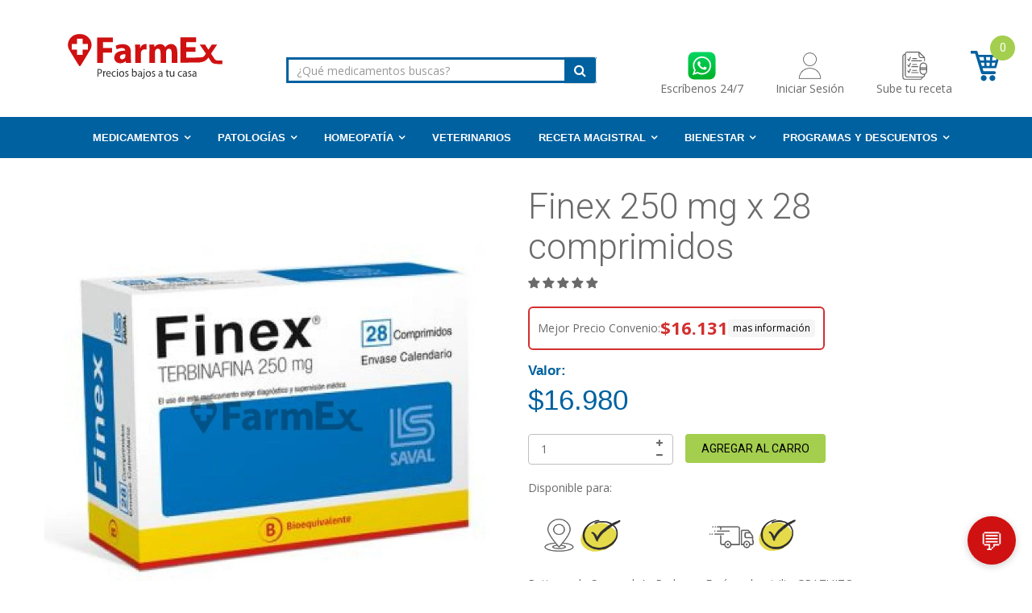

--- FILE ---
content_type: text/html; charset=utf-8
request_url: https://farmex.cl/products/finex-250-mg-x-28-comp
body_size: 85716
content:
<!doctype html>
<!--[if IE 8]><html lang="es" class="ie8 js"> <![endif]-->
<!--[if (gt IE 9)|!(IE)]><!-->
<html lang="es" class="js"> 
<!--<![endif]-->
<head>
  <meta charset="UTF-8">
<meta http-equiv="Content-Type" content="text/html; charset=utf-8">
<meta name="viewport" content="width=device-width, initial-scale=1, minimum-scale=1, maximum-scale=1" />
<link rel="canonical" href="https://farmex.cl/products/finex-250-mg-x-28-comp">

  <style>
  .shopify-challenge__button {
    background-color: #d01111!important; 
    border-radius: 12px!important;
    margin-top: 12px!important;
  }
    .whatsapp-float {
    position: fixed;
    bottom: 20px;
    right: 20px;
    width: 60px;
    height: 60px;
    border-radius: 50%;
    display: flex;
    align-items: center;
    justify-content: center;
    box-shadow: 0 2px 10px rgba(0, 0, 0, 0.2);
    z-index: 1000;
    transition: transform 0.2s;
  }
  .whatsapp-float:hover {
    transform: scale(1.1);
  }
  .whatsapp-float img {
    width: 80%;
    height: auto;
    border-radius: 50%
  }
</style>
  
<script>
window.dataLayer = window.dataLayer || [];
</script>
<meta name="smart-seo-integrated" content="true" /><title>Finex 250 mg x 28 comprimidos</title>
<meta name="description" content="La cantidad a despachar será revisada por el químico farmacéutico según tratamiento adecuado. Precio por producto fraccionado por cada 100 mL: $16.894 Cada 5 mL de suspensión reconstituida contiene: 125 mg de Claritromicina. Indicaciones: La claritromicina está indicada en el tratamiento de las infecciones causadas por microorganismos sensibles. Adultos: infecciones del tracto respiratorio superior, tales como faringitis, amigdalitis y sinusitis. Infecciones del tracto respiratorio inferior, tales como bronquitis aguda, reagudización de bronquitis crónica y neumonías bacterianas. Infecciones de la piel y tejidos blandos, tales como foliculitis, celulitis y erisipela. Infecciones producidas por microbacterias localizadas o diseminadas debidas a Mycobacterium avium o Mycobacterium intracellulare. Posología: Las dosis habituales recomendadas de claritromicina son: Adultos: 1 comprimido de 500 mg, 2 veces al día. La duración habitual del tratamiento es de 7 a 14 días. Infex DU en comprimidos de 500 mg de claritromicina de liberación prolongada, debe administrarse como dosis usual para la mayoría de los tratamientos de leves a moderados, ya sean respiratorios o de la piel, en adultos, a razón de 1 comprimido al día. En infecciones respiratorias bajas, 2 comprimidos de Infex DU 1 vez al día. La duración usual de un tratamiento con claritromicina, para la mayoría de las infecciones fluctúa entre 7 y 14 días. Contraindicaciones: Síntomas de alergia a claritromicina o a alguno de los excipientes de la formulación. Hipersensibilidad comprobada a los antibióticos macrólidos (eritromicina, azitromicina, roxitromicina). Pacientes con anomalías cardíacas pre-existentes que reciban terfenadina o que presenten disturbios electrolíticos. Uso concomitante de claritromicina con terfenadina, astemizol, cisaprida, pimozida, disopiramida, quinidina, ergotamina, dihidroergotamina. Para mayor información del medicamento (condición de almacenamiento u otro) dirigirse a: https://registrosanitario.ispch.gob.cl/Ficha.aspx?RegistroISP=B-91/18" />
<meta name="smartseo-keyword" content="" />
<meta name="smartseo-timestamp" content="0" />
<!--JSON-LD data generated by Smart SEO-->
<script type="application/ld+json">
    {
        "@context": "http://schema.org/",
        "@type": "Product",
        "url": "https://farmex.cl/products/finex-250-mg-x-28-comp",
        "name": "Finex 250 mg x 28 comprimidos",
        "image": "https://farmex.cl/cdn/shop/products/finex-250-mg-x-28-comp-saval-565809.jpg?v=1692989596",
        "description": "La cantidad a despachar será revisada por el químico farmacéutico según tratamiento adecuado. Precio por producto fraccionado por cada 100 mL: $16.894 Cada 5 mL de suspensión reconstituida contiene: 125 mg de Claritromicina. Indicaciones: La claritromicina está indicada en el tratamiento de las infecciones causadas por microorganismos sensibles. Adultos: infecciones del tracto respiratorio superior, tales como faringitis, amigdalitis y sinusitis. Infecciones del tracto respiratorio inferior, tales como bronquitis aguda, reagudización de bronquitis crónica y neumonías bacterianas. Infecciones de la piel y tejidos blandos, tales como foliculitis, celulitis y erisipela. Infecciones producidas por microbacterias localizadas o diseminadas debidas a Mycobacterium avium o Mycobacterium intracellulare. Posología: Las dosis habituales recomendadas de claritromicina son: Adultos: 1 comprimido de 500 mg, 2 veces al día. La duración habitual del tratamiento es de 7 a 14 días. Infex DU en comprimidos de 500 mg de claritromicina de liberación prolongada, debe administrarse como dosis usual para la mayoría de los tratamientos de leves a moderados, ya sean respiratorios o de la piel, en adultos, a razón de 1 comprimido al día. En infecciones respiratorias bajas, 2 comprimidos de Infex DU 1 vez al día. La duración usual de un tratamiento con claritromicina, para la mayoría de las infecciones fluctúa entre 7 y 14 días. Contraindicaciones: Síntomas de alergia a claritromicina o a alguno de los excipientes de la formulación. Hipersensibilidad comprobada a los antibióticos macrólidos (eritromicina, azitromicina, roxitromicina). Pacientes con anomalías cardíacas pre-existentes que reciban terfenadina o que presenten disturbios electrolíticos. Uso concomitante de claritromicina con terfenadina, astemizol, cisaprida, pimozida, disopiramida, quinidina, ergotamina, dihidroergotamina. Para mayor información del medicamento (condición de almacenamiento u otro) dirigirse a: https://registrosanitario.ispch.gob.cl/Ficha.aspx?RegistroISP=B-91/18",
        "brand": {
            "name": "Saval"
        },
        "sku": "7800060411067",
        "mpn": "7800060411067",
        "weight": "0.0kg",
        "offers": [
            {
                "@type": "Offer",
                "priceCurrency": "CLP",
                "price": "16980.00",
                "priceValidUntil": "2026-04-17",
                "availability": "http://schema.org/InStock",
                "itemCondition": "http://schema.org/NewCondition",
                "sku": "7800060411067",
                "url": "https://farmex.cl/products/finex-250-mg-x-28-comp?variant=32917087551568",
                "seller": {
                    "@type": "Organization",
                    "name": "Farmex"
                }
            }]
    }
</script><!--JSON-LD data generated by Smart SEO-->
<script type="application/ld+json">
    {
        "@context": "http://schema.org",
        "@type": "BreadcrumbList",
        "itemListElement": [
            {
                "@type": "ListItem",
                "position": 1,
                "item": {
                    "@type": "Website",
                    "@id": "https://farmex.cl",
                    "name": "Home"
                }
            },
            {
                "@type": "ListItem",
                "position": 2,
                "item": {
                    "@type": "WebPage",
                    "@id": "https://farmex.cl/products/finex-250-mg-x-28-comp",
                    "name": "Finex 250 mg x 28 comprimidos"
                }
            }
        ]
    }
</script>
<!--JSON-LD data generated by Smart SEO-->
<script type="application/ld+json">
    {
        "@context": "https://schema.org",
        "@type": "Organization",
        "name": "Farmex",
        "url": "https://farmex.cl",
        "description": "Farmacia en linea, medicamentos y tratamientos más baratos con el líder en Farmacias Online de Chile, despacho a TODO CHILE",
        "sameAs": ["https://www.facebook.com/farmexonline/","https://www.instagram.com/farmexonline/","https://www.youtube.com/c/Farmexchile","https://www.linkedin.com/company/efarmex"],
        "address": {
            "@type": "PostalAddress",
            "streetAddress": "Padre Hurtado Central 1531 local 4A Las Condes",
            "addressLocality": "Las Condes",
            "addressRegion": "Región Metropolitana de Santiago",
            "postalCode": "7561052",
            "addressCountry": "Chile"
        },
        "telephone": "+56 2 3236 2844"
    }
</script><meta name="smartseo-keyword" content="" />
<meta name="smartseo-timestamp" content="0" />

<meta name="google-site-verification" content="WFsa-65Zd-f4ES8zt77l6bNWM2eVsG7xNAqhSTa5ciY" />
<link href="https://fonts.googleapis.com/css?family=Noto+Sans:400,400i,700,700i&display=swap" rel="stylesheet">
<!-- AMPIFY-ME:START -->





<!--
  CLL: Útil para los productos al vuelo, que son creados con texto farmex al final no 
       sean detectados por google en su indexación (Archivo de config. .env del servicio ordenes
-->









<link rel="shortcut icon" href="//farmex.cl/cdn/shop/t/45/assets/favicon.png?v=58007375748636209571756230560" type="image/png" />





  <meta property="og:type" content="product" />
  <meta property="og:title" content="Finex 250 mg x 28 comprimidos" />
  
  <meta property="og:image" content="http://farmex.cl/cdn/shop/products/finex-250-mg-x-28-comp-saval-565809_grande.jpg?v=1692989596" />
  <meta property="og:image:secure_url" content="https://farmex.cl/cdn/shop/products/finex-250-mg-x-28-comp-saval-565809_grande.jpg?v=1692989596" />
  
  <meta property="og:price:amount" content="16.980" />
  <meta property="og:price:currency" content="CLP" />



<meta property="og:description" content="La cantidad a despachar será revisada por el químico farmacéutico según tratamiento adecuado. Precio por producto fraccionado por cada 100 mL: $16.894 Cada 5 mL de suspensión reconstituida contiene: 125 mg de Claritromicina. Indicaciones: La claritromicina está indicada en el tratamiento de las infecciones causadas por microorganismos sensibles. Adultos: infecciones del tracto respiratorio superior, tales como faringitis, amigdalitis y sinusitis. Infecciones del tracto respiratorio inferior, tales como bronquitis aguda, reagudización de bronquitis crónica y neumonías bacterianas. Infecciones de la piel y tejidos blandos, tales como foliculitis, celulitis y erisipela. Infecciones producidas por microbacterias localizadas o diseminadas debidas a Mycobacterium avium o Mycobacterium intracellulare. Posología: Las dosis habituales recomendadas de claritromicina son: Adultos: 1 comprimido de 500 mg, 2 veces al día. La duración habitual del tratamiento es de 7 a 14 días. Infex DU en comprimidos de 500 mg de claritromicina de liberación prolongada, debe administrarse como dosis usual para la mayoría de los tratamientos de leves a moderados, ya sean respiratorios o de la piel, en adultos, a razón de 1 comprimido al día. En infecciones respiratorias bajas, 2 comprimidos de Infex DU 1 vez al día. La duración usual de un tratamiento con claritromicina, para la mayoría de las infecciones fluctúa entre 7 y 14 días. Contraindicaciones: Síntomas de alergia a claritromicina o a alguno de los excipientes de la formulación. Hipersensibilidad comprobada a los antibióticos macrólidos (eritromicina, azitromicina, roxitromicina). Pacientes con anomalías cardíacas pre-existentes que reciban terfenadina o que presenten disturbios electrolíticos. Uso concomitante de claritromicina con terfenadina, astemizol, cisaprida, pimozida, disopiramida, quinidina, ergotamina, dihidroergotamina. Para mayor información del medicamento (condición de almacenamiento u otro) dirigirse a: https://registrosanitario.ispch.gob.cl/Ficha.aspx?RegistroISP=B-91/18" />

<meta property="og:url" content="https://farmex.cl/products/finex-250-mg-x-28-comp" />
<meta property="og:site_name" content="Farmex" />


<link href="//farmex.cl/cdn/shop/t/45/assets/jquery-ui.css?v=64611646430117989321756230858" rel="stylesheet" type="text/css" media="all" />

<link href="//farmex.cl/cdn/shop/t/45/assets/bootstrap.3x.css?v=76348499822607210861756230542" rel="stylesheet" type="text/css" media="all" />
<link href="//farmex.cl/cdn/shop/t/45/assets/jquery.owl.carousel.css?v=77657715448469033441756230978" rel="stylesheet" type="text/css" media="all" />

<link href="//farmex.cl/cdn/shop/t/45/assets/jquery.plugin.css?v=24246263253516469991756230979" rel="stylesheet" type="text/css" media="all" />

<link href="//farmex.cl/cdn/shop/t/45/assets/bc.toggle.scss.css?v=45757113838499594191766753646" rel="stylesheet" type="text/css" media="all" />
<link href="//farmex.cl/cdn/shop/t/45/assets/bc.global.scss.css?v=46363615172736360911766753646" rel="stylesheet" type="text/css" media="all" />
<link href="//farmex.cl/cdn/shop/t/45/assets/bc.style.scss.css?v=88120392440580394951766753646" rel="stylesheet" type="text/css" media="all" />
<link href="//farmex.cl/cdn/shop/t/45/assets/bc.responsive.scss.css?v=150647552201932297271766753646" rel="stylesheet" type="text/css" media="all" />

  
<link href="//fonts.googleapis.com/css?family=Roboto:100,100i,300,300i,400,400i,500,500i,700,700i,900,900i" rel='stylesheet' type='text/css'>
<link href="//fonts.googleapis.com/css?family=Open+Sans:300italic,400italic,600italic,700italic,800italic,400,300,600,700,800" rel='stylesheet' type='text/css'>
<link rel="stylesheet" href="//maxcdn.bootstrapcdn.com/font-awesome/4.5.0/css/font-awesome.min.css">



<script src="//farmex.cl/cdn/shop/t/45/assets/jquery-1.9.1.min.js?v=95800296054546268251756230857" ></script>

<script src="//code.jquery.com/ui/1.9.1/jquery-ui.js"></script>

<script src="//farmex.cl/cdn/shop/t/45/assets/bootstrap.3x.min.js?v=133551432925901452781756230543" defer></script>

<script src="//farmex.cl/cdn/shop/t/45/assets/jquery.easing.1.3.js?v=183302368868080250061756230860" defer></script>

<script src="//farmex.cl/cdn/shop/t/45/assets/modernizr.js?v=48376380639843794271756230879"  async></script>



<script type="application/ld+json">
{
  "@context": "https://schema.org",
  "@type": "Pharmacy",
  "name": "Farmex",
  "url": "https://farmex.cl",
  "telephone": "+562-32362844",
  "description": "Farmacia en linea, medicamentos y tratamientos más baratos con el líder en Farmacias Online de Chile, despacho a TODO CHILE",
  "sameAs": ["https://www.facebook.com/farmexonline/","https://www.instagram.com/farmexonline/","https://www.youtube.com/c/Farmexchile","https://www.linkedin.com/company/efarmex"],
  "image": "https://farmex.cl/cdn/shop/t/32/assets/logo.png",
  "address": {
    "@type": "PostalAddress",
    "streetAddress": "Padre Hurtado Central 1531, local 4",
    "addressLocality": "Las Condes",
    "addressRegion": "Región Metropolitana de Santiago",
    "postalCode": "7561052",
    "addressCountry": "CL"
  },
  "contactPoint": {
    "@type": "ContactPoint",
    "email": "info@farmex.cl",
    "contactType": "Customer Service",
    "telephone": "+56-2-3236-2844"
  }
}
</script>

<script src="//farmex.cl/cdn/shop/t/45/assets/cookies.js?v=152021851494072641811756230552"></script>
<script src="//farmex.cl/cdn/shop/t/45/assets/jquery.fancybox.min.js?v=145951643271796414991756230862"></script>
<script src="//farmex.cl/cdn/shop/t/45/assets/jquery.jgrowl.min.js?v=87227353252943713011756230863" defer></script>
<script src="//farmex.cl/cdn/shop/t/45/assets/jquery.elevatezoom.min.js?v=123601637255686690921756230861" defer></script>
<script src="//farmex.cl/cdn/shop/t/45/assets/jquery.owl.carousel.min.js?v=33650824321397007901756230865" defer></script>
<script src="//farmex.cl/cdn/shop/t/45/assets/jquery.plugin.js?v=10681318543028800801756230866" defer></script>
<script src="//farmex.cl/cdn/shop/t/45/assets/jquery.countdown.js?v=12090125995840752651756230859" defer></script>

<script src="//farmex.cl/cdn/shop/t/45/assets/cart.js?v=2617874751601356851756230547" defer></script>
<script src="//farmex.cl/cdn/shop/t/45/assets/rivets-cart.min.js?v=49544620901609536631756230897" defer></script>

<script src="//farmex.cl/cdn/shop/t/45/assets/bc.ajax-search.js?v=49604325976950071731767616907" defer></script>



<script src="//farmex.cl/cdn/shop/t/45/assets/option_selection.js?v=88108435212138211756230881" defer></script>


<script src="//farmex.cl/cdn/shop/t/45/assets/jquery.fakecrop.js?v=165182472294359744011756230861" defer></script>


<script src="//farmex.cl/cdn/shop/t/45/assets/bc.global.js?v=162860352975501626641756230975" defer></script>
<script src="//farmex.cl/cdn/shop/t/45/assets/bc.slider.js?v=35441931550015488391756230975"></script>
<script src="//farmex.cl/cdn/shop/t/45/assets/bc.script.js?v=119592027249175449181756230975"></script>
<script>
  const dfLayerOptions = {
    installationId: '4229e11c-1732-42b4-a0d5-72f6b55e5d94',
    zone: 'us1'
  };

  

  (function (l, a, y, e, r, s) {
    r = l.createElement(a); r.onload = e; r.async = 1; r.src = y;
    s = l.getElementsByTagName(a)[0]; s.parentNode.insertBefore(r, s);
  })(document, 'script', 'https://cdn.doofinder.com/livelayer/1/js/loader.min.js', function () {
    doofinderLoader.load(dfLayerOptions);
  });
</script>

 



<script>window.performance && window.performance.mark && window.performance.mark('shopify.content_for_header.start');</script><meta name="google-site-verification" content="zqsvEWbp9qVdHVik7_AjBngfjgBJFXQkedTQGRNFLM8">
<meta name="google-site-verification" content="WMI1j7YxCKmAFvCa3LFYtWvoUWw75jzlIW3ZgwY7K20">
<meta name="google-site-verification" content="9_s_kjFEZLfwME3_L_pZhryTIBFm1OTX92_gDZ2YPcI">
<meta name="google-site-verification" content="WFsa-65Zd-f4ES8zt77l6bNWM2eVsG7xNAqhSTa5ciY">
<meta name="google-site-verification" content="d0FPlxdcZ-LBcugPQQtyOm5GoFuKf6Yxf9pdZThiEmk">
<meta name="google-site-verification" content="rRzlHfdT7JwPc7t_tZ3cA2qiPNRQtL00pk3rrTtcDnM">
<meta id="shopify-digital-wallet" name="shopify-digital-wallet" content="/2460581940/digital_wallets/dialog">
<link rel="alternate" type="application/json+oembed" href="https://farmex.cl/products/finex-250-mg-x-28-comp.oembed">
<script async="async" src="/checkouts/internal/preloads.js?locale=es-CL"></script>
<script id="shopify-features" type="application/json">{"accessToken":"4d6f19d6d300db85f898dd7bdc942a35","betas":["rich-media-storefront-analytics"],"domain":"farmex.cl","predictiveSearch":true,"shopId":2460581940,"locale":"es"}</script>
<script>var Shopify = Shopify || {};
Shopify.shop = "farmex.myshopify.com";
Shopify.locale = "es";
Shopify.currency = {"active":"CLP","rate":"1.0"};
Shopify.country = "CL";
Shopify.theme = {"name":"Productivo 25-09-2025","id":144618750134,"schema_name":null,"schema_version":null,"theme_store_id":null,"role":"main"};
Shopify.theme.handle = "null";
Shopify.theme.style = {"id":null,"handle":null};
Shopify.cdnHost = "farmex.cl/cdn";
Shopify.routes = Shopify.routes || {};
Shopify.routes.root = "/";</script>
<script type="module">!function(o){(o.Shopify=o.Shopify||{}).modules=!0}(window);</script>
<script>!function(o){function n(){var o=[];function n(){o.push(Array.prototype.slice.apply(arguments))}return n.q=o,n}var t=o.Shopify=o.Shopify||{};t.loadFeatures=n(),t.autoloadFeatures=n()}(window);</script>
<script id="shop-js-analytics" type="application/json">{"pageType":"product"}</script>
<script defer="defer" async type="module" src="//farmex.cl/cdn/shopifycloud/shop-js/modules/v2/client.init-shop-cart-sync_CvZOh8Af.es.esm.js"></script>
<script defer="defer" async type="module" src="//farmex.cl/cdn/shopifycloud/shop-js/modules/v2/chunk.common_3Rxs6Qxh.esm.js"></script>
<script type="module">
  await import("//farmex.cl/cdn/shopifycloud/shop-js/modules/v2/client.init-shop-cart-sync_CvZOh8Af.es.esm.js");
await import("//farmex.cl/cdn/shopifycloud/shop-js/modules/v2/chunk.common_3Rxs6Qxh.esm.js");

  window.Shopify.SignInWithShop?.initShopCartSync?.({"fedCMEnabled":true,"windoidEnabled":true});

</script>
<script>(function() {
  var isLoaded = false;
  function asyncLoad() {
    if (isLoaded) return;
    isLoaded = true;
    var urls = ["https:\/\/widgetic.com\/sdk\/sdk.js?shop=farmex.myshopify.com","https:\/\/plugin.brevo.com\/integrations\/api\/automation\/script?ma-key=pva48vsnw9gfq622523wzl8h\u0026shop=farmex.myshopify.com","https:\/\/plugin.brevo.com\/integrations\/api\/sy\/cart_tracking\/script?user_connection_id=5fc9230cc64f3809e16d1633\u0026ma-key=pva48vsnw9gfq622523wzl8h\u0026shop=farmex.myshopify.com","\/\/www.powr.io\/powr.js?powr-token=farmex.myshopify.com\u0026external-type=shopify\u0026shop=farmex.myshopify.com","https:\/\/d1639lhkj5l89m.cloudfront.net\/js\/storefront\/uppromote.js?shop=farmex.myshopify.com","\/\/cdn.shopify.com\/proxy\/24f81cb40a13184a59c40ac93347d3564d4535cae811df462e622face2f2bb56\/shopify-script-tags.s3.eu-west-1.amazonaws.com\/smartseo\/instantpage.js?shop=farmex.myshopify.com\u0026sp-cache-control=cHVibGljLCBtYXgtYWdlPTkwMA"];
    for (var i = 0; i < urls.length; i++) {
      var s = document.createElement('script');
      s.type = 'text/javascript';
      s.async = true;
      s.src = urls[i];
      var x = document.getElementsByTagName('script')[0];
      x.parentNode.insertBefore(s, x);
    }
  };
  if(window.attachEvent) {
    window.attachEvent('onload', asyncLoad);
  } else {
    window.addEventListener('load', asyncLoad, false);
  }
})();</script>
<script id="__st">var __st={"a":2460581940,"offset":-10800,"reqid":"86d2f2f1-a3e0-460d-977b-9ecac8869e63-1768641540","pageurl":"farmex.cl\/products\/finex-250-mg-x-28-comp","u":"1a0471711faf","p":"product","rtyp":"product","rid":4813901135952};</script>
<script>window.ShopifyPaypalV4VisibilityTracking = true;</script>
<script id="captcha-bootstrap">!function(){'use strict';const t='contact',e='account',n='new_comment',o=[[t,t],['blogs',n],['comments',n],[t,'customer']],c=[[e,'customer_login'],[e,'guest_login'],[e,'recover_customer_password'],[e,'create_customer']],r=t=>t.map((([t,e])=>`form[action*='/${t}']:not([data-nocaptcha='true']) input[name='form_type'][value='${e}']`)).join(','),a=t=>()=>t?[...document.querySelectorAll(t)].map((t=>t.form)):[];function s(){const t=[...o],e=r(t);return a(e)}const i='password',u='form_key',d=['recaptcha-v3-token','g-recaptcha-response','h-captcha-response',i],f=()=>{try{return window.sessionStorage}catch{return}},m='__shopify_v',_=t=>t.elements[u];function p(t,e,n=!1){try{const o=window.sessionStorage,c=JSON.parse(o.getItem(e)),{data:r}=function(t){const{data:e,action:n}=t;return t[m]||n?{data:e,action:n}:{data:t,action:n}}(c);for(const[e,n]of Object.entries(r))t.elements[e]&&(t.elements[e].value=n);n&&o.removeItem(e)}catch(o){console.error('form repopulation failed',{error:o})}}const l='form_type',E='cptcha';function T(t){t.dataset[E]=!0}const w=window,h=w.document,L='Shopify',v='ce_forms',y='captcha';let A=!1;((t,e)=>{const n=(g='f06e6c50-85a8-45c8-87d0-21a2b65856fe',I='https://cdn.shopify.com/shopifycloud/storefront-forms-hcaptcha/ce_storefront_forms_captcha_hcaptcha.v1.5.2.iife.js',D={infoText:'Protegido por hCaptcha',privacyText:'Privacidad',termsText:'Términos'},(t,e,n)=>{const o=w[L][v],c=o.bindForm;if(c)return c(t,g,e,D).then(n);var r;o.q.push([[t,g,e,D],n]),r=I,A||(h.body.append(Object.assign(h.createElement('script'),{id:'captcha-provider',async:!0,src:r})),A=!0)});var g,I,D;w[L]=w[L]||{},w[L][v]=w[L][v]||{},w[L][v].q=[],w[L][y]=w[L][y]||{},w[L][y].protect=function(t,e){n(t,void 0,e),T(t)},Object.freeze(w[L][y]),function(t,e,n,w,h,L){const[v,y,A,g]=function(t,e,n){const i=e?o:[],u=t?c:[],d=[...i,...u],f=r(d),m=r(i),_=r(d.filter((([t,e])=>n.includes(e))));return[a(f),a(m),a(_),s()]}(w,h,L),I=t=>{const e=t.target;return e instanceof HTMLFormElement?e:e&&e.form},D=t=>v().includes(t);t.addEventListener('submit',(t=>{const e=I(t);if(!e)return;const n=D(e)&&!e.dataset.hcaptchaBound&&!e.dataset.recaptchaBound,o=_(e),c=g().includes(e)&&(!o||!o.value);(n||c)&&t.preventDefault(),c&&!n&&(function(t){try{if(!f())return;!function(t){const e=f();if(!e)return;const n=_(t);if(!n)return;const o=n.value;o&&e.removeItem(o)}(t);const e=Array.from(Array(32),(()=>Math.random().toString(36)[2])).join('');!function(t,e){_(t)||t.append(Object.assign(document.createElement('input'),{type:'hidden',name:u})),t.elements[u].value=e}(t,e),function(t,e){const n=f();if(!n)return;const o=[...t.querySelectorAll(`input[type='${i}']`)].map((({name:t})=>t)),c=[...d,...o],r={};for(const[a,s]of new FormData(t).entries())c.includes(a)||(r[a]=s);n.setItem(e,JSON.stringify({[m]:1,action:t.action,data:r}))}(t,e)}catch(e){console.error('failed to persist form',e)}}(e),e.submit())}));const S=(t,e)=>{t&&!t.dataset[E]&&(n(t,e.some((e=>e===t))),T(t))};for(const o of['focusin','change'])t.addEventListener(o,(t=>{const e=I(t);D(e)&&S(e,y())}));const B=e.get('form_key'),M=e.get(l),P=B&&M;t.addEventListener('DOMContentLoaded',(()=>{const t=y();if(P)for(const e of t)e.elements[l].value===M&&p(e,B);[...new Set([...A(),...v().filter((t=>'true'===t.dataset.shopifyCaptcha))])].forEach((e=>S(e,t)))}))}(h,new URLSearchParams(w.location.search),n,t,e,['guest_login'])})(!0,!0)}();</script>
<script integrity="sha256-4kQ18oKyAcykRKYeNunJcIwy7WH5gtpwJnB7kiuLZ1E=" data-source-attribution="shopify.loadfeatures" defer="defer" src="//farmex.cl/cdn/shopifycloud/storefront/assets/storefront/load_feature-a0a9edcb.js" crossorigin="anonymous"></script>
<script data-source-attribution="shopify.dynamic_checkout.dynamic.init">var Shopify=Shopify||{};Shopify.PaymentButton=Shopify.PaymentButton||{isStorefrontPortableWallets:!0,init:function(){window.Shopify.PaymentButton.init=function(){};var t=document.createElement("script");t.src="https://farmex.cl/cdn/shopifycloud/portable-wallets/latest/portable-wallets.es.js",t.type="module",document.head.appendChild(t)}};
</script>
<script data-source-attribution="shopify.dynamic_checkout.buyer_consent">
  function portableWalletsHideBuyerConsent(e){var t=document.getElementById("shopify-buyer-consent"),n=document.getElementById("shopify-subscription-policy-button");t&&n&&(t.classList.add("hidden"),t.setAttribute("aria-hidden","true"),n.removeEventListener("click",e))}function portableWalletsShowBuyerConsent(e){var t=document.getElementById("shopify-buyer-consent"),n=document.getElementById("shopify-subscription-policy-button");t&&n&&(t.classList.remove("hidden"),t.removeAttribute("aria-hidden"),n.addEventListener("click",e))}window.Shopify?.PaymentButton&&(window.Shopify.PaymentButton.hideBuyerConsent=portableWalletsHideBuyerConsent,window.Shopify.PaymentButton.showBuyerConsent=portableWalletsShowBuyerConsent);
</script>
<script data-source-attribution="shopify.dynamic_checkout.cart.bootstrap">document.addEventListener("DOMContentLoaded",(function(){function t(){return document.querySelector("shopify-accelerated-checkout-cart, shopify-accelerated-checkout")}if(t())Shopify.PaymentButton.init();else{new MutationObserver((function(e,n){t()&&(Shopify.PaymentButton.init(),n.disconnect())})).observe(document.body,{childList:!0,subtree:!0})}}));
</script>

<script>window.performance && window.performance.mark && window.performance.mark('shopify.content_for_header.end');</script>
<script>window.BOLD = window.BOLD || {};
    window.BOLD.common = window.BOLD.common || {};
    window.BOLD.common.Shopify = window.BOLD.common.Shopify || {};

    window.BOLD.common.Shopify.shop = {
        domain: 'farmex.cl',
        permanent_domain: 'farmex.myshopify.com',
        url: 'https://farmex.cl',
        secure_url: 'https://farmex.cl',
        money_format: "${{amount_no_decimals_with_comma_separator}}",
        currency: "CLP"
    };

    window.BOLD.common.Shopify.cart = {"note":null,"attributes":{},"original_total_price":0,"total_price":0,"total_discount":0,"total_weight":0.0,"item_count":0,"items":[],"requires_shipping":false,"currency":"CLP","items_subtotal_price":0,"cart_level_discount_applications":[],"checkout_charge_amount":0};
    window.BOLD.common.template = 'product';window.BOLD.common.Shopify.formatMoney = function(money, format) {
        function n(t, e) {
            return "undefined" == typeof t ? e : t
        }
        function r(t, e, r, i) {
            if (e = n(e, 2),
            r = n(r, ","),
            i = n(i, "."),
            isNaN(t) || null == t)
                return 0;
            t = (t / 100).toFixed(e);
            var o = t.split(".")
              , a = o[0].replace(/(\d)(?=(\d\d\d)+(?!\d))/g, "$1" + r)
              , s = o[1] ? i + o[1] : "";
            return a + s
        }
        "string" == typeof money && (money = money.replace(".", ""));
        var i = ""
          , o = /\{\{\s*(\w+)\s*\}\}/
          , a = format || window.BOLD.common.Shopify.shop.money_format || window.Shopify.money_format || "$ {{ amount }}";
        switch (a.match(o)[1]) {
            case "amount":
                i = r(money, 2);
                break;
            case "amount_no_decimals":
                i = r(money, 0);
                break;
            case "amount_with_comma_separator":
                i = r(money, 2, ".", ",");
                break;
            case "amount_no_decimals_with_comma_separator":
                i = r(money, 0, ".", ",");
                break;
            case "amount_with_space_separator":
                i = r(money, 2, ".", " ");
                break;
            case "amount_no_decimals_with_space_separator":
                i = r(money, 0, ".", " ");
                break;
        }
        return a.replace(o, i);
    };

    window.BOLD.common.Shopify.saveProduct = function (handle, product) {
        if (typeof handle === 'string' && typeof window.BOLD.common.Shopify.products[handle] === 'undefined') {
            if (typeof product === 'number') {
                window.BOLD.common.Shopify.handles[product] = handle;
                product = { id: product };
            }
            window.BOLD.common.Shopify.products[handle] = product;
        }
    };

	window.BOLD.common.Shopify.saveVariant = function (variant_id, variant) {
		if (typeof variant_id === 'number' && typeof window.BOLD.common.Shopify.variants[variant_id] === 'undefined') {
			window.BOLD.common.Shopify.variants[variant_id] = variant;
		}
	};window.BOLD.common.Shopify.products = window.BOLD.common.Shopify.products || {};
    window.BOLD.common.Shopify.variants = window.BOLD.common.Shopify.variants || {};
    window.BOLD.common.Shopify.handles = window.BOLD.common.Shopify.handles || {};window.BOLD.common.Shopify.handle = "finex-250-mg-x-28-comp"
window.BOLD.common.Shopify.saveProduct("finex-250-mg-x-28-comp", 4813901135952);window.BOLD.common.Shopify.saveVariant(32917087551568, {product_id: 4813901135952, price: 1698000, group_id: 'null'});window.BOLD.common.Shopify.metafields = window.BOLD.common.Shopify.metafields || {};window.BOLD.common.Shopify.metafields["bold_rp"] = {"recurring_type":2};window.BOLD.common.cacheParams = window.BOLD.common.cacheParams || {};
    window.BOLD.common.cacheParams.bundles = 1554240945;

</script>

<script src="https://bundles.boldapps.net/js/bundles.js" type="text/javascript"></script>
<link href="//farmex.cl/cdn/shop/t/45/assets/bold-bundles.css?v=183380679318120389101756230542" rel="stylesheet" type="text/css" media="all" />
<script>

  var BOLD = BOLD || {};
  BOLD.recurring_orders = BOLD.recurring_orders || {};
  if(typeof BOLD.recurring_orders.setSettings !== 'undefined') {
      BOLD.recurring_orders.setSettings({
        loadingEnabled: true
      },true);
   } else {
     BOLD.recurring_orders.settings = {
       loadingEnabled: true
     };
   }

  BOLD.recurring_orders.modes = {
    current_mode:2,
    recurring_cart:0,
    single_product:1,
    mixed_cart:2
  };

  BOLD.customer = BOLD.customer || {};
  BOLD.customer.id = null || '';
  BOLD.customer.email= null || '';
  BOLD.customer.address1= null || '';
  BOLD.customer.address = null || '';
  BOLD.customer.city = null || '';
  BOLD.customer.company = null || '';
  BOLD.customer.country = null || '';
  BOLD.customer.first_name = null || '';
  BOLD.customer.last_name = null || '';
  BOLD.customer.phone = null || '';
  BOLD.customer.province = null || '';
  BOLD.customer.zip = null || '';
  BOLD.customer.tags = null || '';


  
  
  window.mixed_cart = null;
</script>

<!-- Start of Judge.me Core -->
<link rel="dns-prefetch" href="https://cdn.judge.me/">
<script data-cfasync='false' class='jdgm-settings-script'>window.jdgmSettings={"pagination":5,"disable_web_reviews":false,"badge_no_review_text":"Sin reseñas","badge_n_reviews_text":"{{ n }} reseña/reseñas","hide_badge_preview_if_no_reviews":true,"badge_hide_text":false,"enforce_center_preview_badge":false,"widget_title":"Reseñas de Clientes","widget_open_form_text":"Escribir una reseña","widget_close_form_text":"Cancelar reseña","widget_refresh_page_text":"Actualizar página","widget_summary_text":"Basado en {{ number_of_reviews }} reseña/reseñas","widget_no_review_text":"Sé el primero en escribir una reseña","widget_name_field_text":"Nombre","widget_verified_name_field_text":"Nombre Verificado (público)","widget_name_placeholder_text":"Nombre","widget_required_field_error_text":"Este campo es obligatorio.","widget_email_field_text":"Dirección de correo electrónico","widget_verified_email_field_text":"Correo electrónico Verificado (privado, no se puede editar)","widget_email_placeholder_text":"Tu dirección de correo electrónico","widget_email_field_error_text":"Por favor, ingresa una dirección de correo electrónico válida.","widget_rating_field_text":"Calificación","widget_review_title_field_text":"Título de la Reseña","widget_review_title_placeholder_text":"Da un título a tu reseña","widget_review_body_field_text":"Contenido de la reseña","widget_review_body_placeholder_text":"Empieza a escribir aquí...","widget_pictures_field_text":"Imagen/Video (opcional)","widget_submit_review_text":"Enviar Reseña","widget_submit_verified_review_text":"Enviar Reseña Verificada","widget_submit_success_msg_with_auto_publish":"¡Gracias! Por favor, actualiza la página en unos momentos para ver tu reseña. Puedes eliminar o editar tu reseña iniciando sesión en \u003ca href='https://judge.me/login' target='_blank' rel='nofollow noopener'\u003eJudge.me\u003c/a\u003e","widget_submit_success_msg_no_auto_publish":"¡Gracias! Tu reseña se publicará tan pronto como sea aprobada por el administrador de la tienda. Puedes eliminar o editar tu reseña iniciando sesión en \u003ca href='https://judge.me/login' target='_blank' rel='nofollow noopener'\u003eJudge.me\u003c/a\u003e","widget_show_default_reviews_out_of_total_text":"Mostrando {{ n_reviews_shown }} de {{ n_reviews }} reseñas.","widget_show_all_link_text":"Mostrar todas","widget_show_less_link_text":"Mostrar menos","widget_author_said_text":"{{ reviewer_name }} dijo:","widget_days_text":"hace {{ n }} día/días","widget_weeks_text":"hace {{ n }} semana/semanas","widget_months_text":"hace {{ n }} mes/meses","widget_years_text":"hace {{ n }} año/años","widget_yesterday_text":"Ayer","widget_today_text":"Hoy","widget_replied_text":"\u003e\u003e {{ shop_name }} respondió:","widget_read_more_text":"Leer más","widget_reviewer_name_as_initial":"","widget_rating_filter_color":"#fbcd0a","widget_rating_filter_see_all_text":"Ver todas las reseñas","widget_sorting_most_recent_text":"Más Recientes","widget_sorting_highest_rating_text":"Mayor Calificación","widget_sorting_lowest_rating_text":"Menor Calificación","widget_sorting_with_pictures_text":"Solo Imágenes","widget_sorting_most_helpful_text":"Más Útiles","widget_open_question_form_text":"Hacer una pregunta","widget_reviews_subtab_text":"Reseñas","widget_questions_subtab_text":"Preguntas","widget_question_label_text":"Pregunta","widget_answer_label_text":"Respuesta","widget_question_placeholder_text":"Escribe tu pregunta aquí","widget_submit_question_text":"Enviar Pregunta","widget_question_submit_success_text":"¡Gracias por tu pregunta! Te notificaremos una vez que sea respondida.","verified_badge_text":"Verificado","verified_badge_bg_color":"","verified_badge_text_color":"","verified_badge_placement":"left-of-reviewer-name","widget_review_max_height":"","widget_hide_border":false,"widget_social_share":false,"widget_thumb":false,"widget_review_location_show":false,"widget_location_format":"","all_reviews_include_out_of_store_products":true,"all_reviews_out_of_store_text":"(fuera de la tienda)","all_reviews_pagination":100,"all_reviews_product_name_prefix_text":"sobre","enable_review_pictures":false,"enable_question_anwser":false,"widget_theme":"default","review_date_format":"dd/mm/yyyy","default_sort_method":"most-recent","widget_product_reviews_subtab_text":"Reseñas de Productos","widget_shop_reviews_subtab_text":"Reseñas de la Tienda","widget_other_products_reviews_text":"Reseñas para otros productos","widget_store_reviews_subtab_text":"Reseñas de la tienda","widget_no_store_reviews_text":"Esta tienda no ha recibido ninguna reseña todavía","widget_web_restriction_product_reviews_text":"Este producto no ha recibido ninguna reseña todavía","widget_no_items_text":"No se encontraron elementos","widget_show_more_text":"Mostrar más","widget_write_a_store_review_text":"Escribir una Reseña de la Tienda","widget_other_languages_heading":"Reseñas en Otros Idiomas","widget_translate_review_text":"Traducir reseña a {{ language }}","widget_translating_review_text":"Traduciendo...","widget_show_original_translation_text":"Mostrar original ({{ language }})","widget_translate_review_failed_text":"No se pudo traducir la reseña.","widget_translate_review_retry_text":"Reintentar","widget_translate_review_try_again_later_text":"Intentar más tarde","show_product_url_for_grouped_product":false,"widget_sorting_pictures_first_text":"Imágenes Primero","show_pictures_on_all_rev_page_mobile":false,"show_pictures_on_all_rev_page_desktop":false,"floating_tab_hide_mobile_install_preference":false,"floating_tab_button_name":"★ Reseñas","floating_tab_title":"Deja que los clientes hablen por nosotros","floating_tab_button_color":"","floating_tab_button_background_color":"","floating_tab_url":"","floating_tab_url_enabled":false,"floating_tab_tab_style":"text","all_reviews_text_badge_text":"Los clientes nos califican {{ shop.metafields.judgeme.all_reviews_rating | round: 1 }}/5 basado en {{ shop.metafields.judgeme.all_reviews_count }} reseñas.","all_reviews_text_badge_text_branded_style":"{{ shop.metafields.judgeme.all_reviews_rating | round: 1 }} de 5 estrellas basado en {{ shop.metafields.judgeme.all_reviews_count }} reseñas","is_all_reviews_text_badge_a_link":false,"show_stars_for_all_reviews_text_badge":false,"all_reviews_text_badge_url":"","all_reviews_text_style":"text","all_reviews_text_color_style":"judgeme_brand_color","all_reviews_text_color":"#108474","all_reviews_text_show_jm_brand":true,"featured_carousel_show_header":true,"featured_carousel_title":"Deja que los clientes hablen por nosotros","testimonials_carousel_title":"Los clientes nos dicen","videos_carousel_title":"Historias de clientes reales","cards_carousel_title":"Los clientes nos dicen","featured_carousel_count_text":"de {{ n }} reseñas","featured_carousel_add_link_to_all_reviews_page":false,"featured_carousel_url":"","featured_carousel_show_images":true,"featured_carousel_autoslide_interval":5,"featured_carousel_arrows_on_the_sides":false,"featured_carousel_height":250,"featured_carousel_width":80,"featured_carousel_image_size":0,"featured_carousel_image_height":250,"featured_carousel_arrow_color":"#eeeeee","verified_count_badge_style":"vintage","verified_count_badge_orientation":"horizontal","verified_count_badge_color_style":"judgeme_brand_color","verified_count_badge_color":"#108474","is_verified_count_badge_a_link":false,"verified_count_badge_url":"","verified_count_badge_show_jm_brand":true,"widget_rating_preset_default":5,"widget_first_sub_tab":"product-reviews","widget_show_histogram":true,"widget_histogram_use_custom_color":false,"widget_pagination_use_custom_color":false,"widget_star_use_custom_color":false,"widget_verified_badge_use_custom_color":false,"widget_write_review_use_custom_color":false,"picture_reminder_submit_button":"Upload Pictures","enable_review_videos":false,"mute_video_by_default":false,"widget_sorting_videos_first_text":"Videos Primero","widget_review_pending_text":"Pendiente","featured_carousel_items_for_large_screen":3,"social_share_options_order":"Facebook,Twitter","remove_microdata_snippet":false,"disable_json_ld":false,"enable_json_ld_products":false,"preview_badge_show_question_text":false,"preview_badge_no_question_text":"Sin preguntas","preview_badge_n_question_text":"{{ number_of_questions }} pregunta/preguntas","qa_badge_show_icon":false,"qa_badge_position":"same-row","remove_judgeme_branding":false,"widget_add_search_bar":false,"widget_search_bar_placeholder":"Buscar","widget_sorting_verified_only_text":"Solo verificadas","featured_carousel_theme":"default","featured_carousel_show_rating":true,"featured_carousel_show_title":true,"featured_carousel_show_body":true,"featured_carousel_show_date":false,"featured_carousel_show_reviewer":true,"featured_carousel_show_product":false,"featured_carousel_header_background_color":"#108474","featured_carousel_header_text_color":"#ffffff","featured_carousel_name_product_separator":"reviewed","featured_carousel_full_star_background":"#108474","featured_carousel_empty_star_background":"#dadada","featured_carousel_vertical_theme_background":"#f9fafb","featured_carousel_verified_badge_enable":false,"featured_carousel_verified_badge_color":"#108474","featured_carousel_border_style":"round","featured_carousel_review_line_length_limit":3,"featured_carousel_more_reviews_button_text":"Leer más reseñas","featured_carousel_view_product_button_text":"Ver producto","all_reviews_page_load_reviews_on":"scroll","all_reviews_page_load_more_text":"Cargar Más Reseñas","disable_fb_tab_reviews":false,"enable_ajax_cdn_cache":false,"widget_public_name_text":"mostrado públicamente como","default_reviewer_name":"John Smith","default_reviewer_name_has_non_latin":true,"widget_reviewer_anonymous":"Anónimo","medals_widget_title":"Medallas de Reseñas Judge.me","medals_widget_background_color":"#f9fafb","medals_widget_position":"footer_all_pages","medals_widget_border_color":"#f9fafb","medals_widget_verified_text_position":"left","medals_widget_use_monochromatic_version":false,"medals_widget_elements_color":"#108474","show_reviewer_avatar":true,"widget_invalid_yt_video_url_error_text":"No es una URL de video de YouTube","widget_max_length_field_error_text":"Por favor, ingresa no más de {0} caracteres.","widget_show_country_flag":false,"widget_show_collected_via_shop_app":true,"widget_verified_by_shop_badge_style":"light","widget_verified_by_shop_text":"Verificado por la Tienda","widget_show_photo_gallery":false,"widget_load_with_code_splitting":true,"widget_ugc_install_preference":false,"widget_ugc_title":"Hecho por nosotros, Compartido por ti","widget_ugc_subtitle":"Etiquétanos para ver tu imagen destacada en nuestra página","widget_ugc_arrows_color":"#ffffff","widget_ugc_primary_button_text":"Comprar Ahora","widget_ugc_primary_button_background_color":"#108474","widget_ugc_primary_button_text_color":"#ffffff","widget_ugc_primary_button_border_width":"0","widget_ugc_primary_button_border_style":"none","widget_ugc_primary_button_border_color":"#108474","widget_ugc_primary_button_border_radius":"25","widget_ugc_secondary_button_text":"Cargar Más","widget_ugc_secondary_button_background_color":"#ffffff","widget_ugc_secondary_button_text_color":"#108474","widget_ugc_secondary_button_border_width":"2","widget_ugc_secondary_button_border_style":"solid","widget_ugc_secondary_button_border_color":"#108474","widget_ugc_secondary_button_border_radius":"25","widget_ugc_reviews_button_text":"Ver Reseñas","widget_ugc_reviews_button_background_color":"#ffffff","widget_ugc_reviews_button_text_color":"#108474","widget_ugc_reviews_button_border_width":"2","widget_ugc_reviews_button_border_style":"solid","widget_ugc_reviews_button_border_color":"#108474","widget_ugc_reviews_button_border_radius":"25","widget_ugc_reviews_button_link_to":"judgeme-reviews-page","widget_ugc_show_post_date":true,"widget_ugc_max_width":"800","widget_rating_metafield_value_type":true,"widget_primary_color":"#108474","widget_enable_secondary_color":false,"widget_secondary_color":"#edf5f5","widget_summary_average_rating_text":"{{ average_rating }} de 5","widget_media_grid_title":"Fotos y videos de clientes","widget_media_grid_see_more_text":"Ver más","widget_round_style":false,"widget_show_product_medals":true,"widget_verified_by_judgeme_text":"Verificado por Judge.me","widget_show_store_medals":true,"widget_verified_by_judgeme_text_in_store_medals":"Verificado por Judge.me","widget_media_field_exceed_quantity_message":"Lo sentimos, solo podemos aceptar {{ max_media }} para una reseña.","widget_media_field_exceed_limit_message":"{{ file_name }} es demasiado grande, por favor selecciona un {{ media_type }} menor a {{ size_limit }}MB.","widget_review_submitted_text":"¡Reseña Enviada!","widget_question_submitted_text":"¡Pregunta Enviada!","widget_close_form_text_question":"Cancelar","widget_write_your_answer_here_text":"Escribe tu respuesta aquí","widget_enabled_branded_link":true,"widget_show_collected_by_judgeme":false,"widget_reviewer_name_color":"","widget_write_review_text_color":"","widget_write_review_bg_color":"","widget_collected_by_judgeme_text":"recopilado por Judge.me","widget_pagination_type":"standard","widget_load_more_text":"Cargar Más","widget_load_more_color":"#108474","widget_full_review_text":"Reseña Completa","widget_read_more_reviews_text":"Leer Más Reseñas","widget_read_questions_text":"Leer Preguntas","widget_questions_and_answers_text":"Preguntas y Respuestas","widget_verified_by_text":"Verificado por","widget_verified_text":"Verificado","widget_number_of_reviews_text":"{{ number_of_reviews }} reseñas","widget_back_button_text":"Atrás","widget_next_button_text":"Siguiente","widget_custom_forms_filter_button":"Filtros","custom_forms_style":"vertical","widget_show_review_information":false,"how_reviews_are_collected":"¿Cómo se recopilan las reseñas?","widget_show_review_keywords":false,"widget_gdpr_statement":"Cómo usamos tus datos: Solo te contactaremos sobre la reseña que dejaste, y solo si es necesario. Al enviar tu reseña, aceptas los \u003ca href='https://judge.me/terms' target='_blank' rel='nofollow noopener'\u003etérminos\u003c/a\u003e, \u003ca href='https://judge.me/privacy' target='_blank' rel='nofollow noopener'\u003eprivacidad\u003c/a\u003e y \u003ca href='https://judge.me/content-policy' target='_blank' rel='nofollow noopener'\u003epolíticas de contenido\u003c/a\u003e de Judge.me.","widget_multilingual_sorting_enabled":false,"widget_translate_review_content_enabled":false,"widget_translate_review_content_method":"manual","popup_widget_review_selection":"automatically_with_pictures","popup_widget_round_border_style":true,"popup_widget_show_title":true,"popup_widget_show_body":true,"popup_widget_show_reviewer":false,"popup_widget_show_product":true,"popup_widget_show_pictures":true,"popup_widget_use_review_picture":true,"popup_widget_show_on_home_page":true,"popup_widget_show_on_product_page":true,"popup_widget_show_on_collection_page":true,"popup_widget_show_on_cart_page":true,"popup_widget_position":"bottom_left","popup_widget_first_review_delay":5,"popup_widget_duration":5,"popup_widget_interval":5,"popup_widget_review_count":5,"popup_widget_hide_on_mobile":true,"review_snippet_widget_round_border_style":true,"review_snippet_widget_card_color":"#FFFFFF","review_snippet_widget_slider_arrows_background_color":"#FFFFFF","review_snippet_widget_slider_arrows_color":"#000000","review_snippet_widget_star_color":"#108474","show_product_variant":false,"all_reviews_product_variant_label_text":"Variante: ","widget_show_verified_branding":false,"widget_ai_summary_title":"Los clientes dicen","widget_ai_summary_disclaimer":"Resumen de reseñas impulsado por IA basado en reseñas recientes de clientes","widget_show_ai_summary":false,"widget_show_ai_summary_bg":false,"widget_show_review_title_input":true,"redirect_reviewers_invited_via_email":"review_widget","request_store_review_after_product_review":false,"request_review_other_products_in_order":false,"review_form_color_scheme":"default","review_form_corner_style":"square","review_form_star_color":{},"review_form_text_color":"#333333","review_form_background_color":"#ffffff","review_form_field_background_color":"#fafafa","review_form_button_color":{},"review_form_button_text_color":"#ffffff","review_form_modal_overlay_color":"#000000","review_content_screen_title_text":"¿Cómo calificarías este producto?","review_content_introduction_text":"Nos encantaría que compartieras un poco sobre tu experiencia.","store_review_form_title_text":"¿Cómo calificarías esta tienda?","store_review_form_introduction_text":"Nos encantaría que compartieras un poco sobre tu experiencia.","show_review_guidance_text":true,"one_star_review_guidance_text":"Pobre","five_star_review_guidance_text":"Excelente","customer_information_screen_title_text":"Sobre ti","customer_information_introduction_text":"Por favor, cuéntanos más sobre ti.","custom_questions_screen_title_text":"Tu experiencia en más detalle","custom_questions_introduction_text":"Aquí hay algunas preguntas para ayudarnos a entender más sobre tu experiencia.","review_submitted_screen_title_text":"¡Gracias por tu reseña!","review_submitted_screen_thank_you_text":"La estamos procesando y aparecerá en la tienda pronto.","review_submitted_screen_email_verification_text":"Por favor, confirma tu correo electrónico haciendo clic en el enlace que acabamos de enviarte. Esto nos ayuda a mantener las reseñas auténticas.","review_submitted_request_store_review_text":"¿Te gustaría compartir tu experiencia de compra con nosotros?","review_submitted_review_other_products_text":"¿Te gustaría reseñar estos productos?","store_review_screen_title_text":"¿Te gustaría compartir tu experiencia de compra con nosotros?","store_review_introduction_text":"Valoramos tu opinión y la utilizamos para mejorar. Por favor, comparte cualquier pensamiento o sugerencia que tengas.","reviewer_media_screen_title_picture_text":"Compartir una foto","reviewer_media_introduction_picture_text":"Sube una foto para apoyar tu reseña.","reviewer_media_screen_title_video_text":"Compartir un video","reviewer_media_introduction_video_text":"Sube un video para apoyar tu reseña.","reviewer_media_screen_title_picture_or_video_text":"Compartir una foto o video","reviewer_media_introduction_picture_or_video_text":"Sube una foto o video para apoyar tu reseña.","reviewer_media_youtube_url_text":"Pega tu URL de Youtube aquí","advanced_settings_next_step_button_text":"Siguiente","advanced_settings_close_review_button_text":"Cerrar","modal_write_review_flow":false,"write_review_flow_required_text":"Obligatorio","write_review_flow_privacy_message_text":"Respetamos tu privacidad.","write_review_flow_anonymous_text":"Reseña como anónimo","write_review_flow_visibility_text":"No será visible para otros clientes.","write_review_flow_multiple_selection_help_text":"Selecciona tantos como quieras","write_review_flow_single_selection_help_text":"Selecciona una opción","write_review_flow_required_field_error_text":"Este campo es obligatorio","write_review_flow_invalid_email_error_text":"Por favor ingresa una dirección de correo válida","write_review_flow_max_length_error_text":"Máx. {{ max_length }} caracteres.","write_review_flow_media_upload_text":"\u003cb\u003eHaz clic para subir\u003c/b\u003e o arrastrar y soltar","write_review_flow_gdpr_statement":"Solo te contactaremos sobre tu reseña si es necesario. Al enviar tu reseña, aceptas nuestros \u003ca href='https://judge.me/terms' target='_blank' rel='nofollow noopener'\u003etérminos y condiciones\u003c/a\u003e y \u003ca href='https://judge.me/privacy' target='_blank' rel='nofollow noopener'\u003epolítica de privacidad\u003c/a\u003e.","rating_only_reviews_enabled":false,"show_negative_reviews_help_screen":false,"new_review_flow_help_screen_rating_threshold":3,"negative_review_resolution_screen_title_text":"Cuéntanos más","negative_review_resolution_text":"Tu experiencia es importante para nosotros. Si hubo problemas con tu compra, estamos aquí para ayudar. No dudes en contactarnos, nos encantaría la oportunidad de arreglar las cosas.","negative_review_resolution_button_text":"Contáctanos","negative_review_resolution_proceed_with_review_text":"Deja una reseña","negative_review_resolution_subject":"Problema con la compra de {{ shop_name }}.{{ order_name }}","preview_badge_collection_page_install_status":false,"widget_review_custom_css":"","preview_badge_custom_css":"","preview_badge_stars_count":"5-stars","featured_carousel_custom_css":"","floating_tab_custom_css":"","all_reviews_widget_custom_css":"","medals_widget_custom_css":"","verified_badge_custom_css":"","all_reviews_text_custom_css":"","transparency_badges_collected_via_store_invite":false,"transparency_badges_from_another_provider":false,"transparency_badges_collected_from_store_visitor":false,"transparency_badges_collected_by_verified_review_provider":false,"transparency_badges_earned_reward":false,"transparency_badges_collected_via_store_invite_text":"Reseña recopilada a través de una invitación al negocio","transparency_badges_from_another_provider_text":"Reseña recopilada de otro proveedor","transparency_badges_collected_from_store_visitor_text":"Reseña recopilada de un visitante del negocio","transparency_badges_written_in_google_text":"Reseña escrita en Google","transparency_badges_written_in_etsy_text":"Reseña escrita en Etsy","transparency_badges_written_in_shop_app_text":"Reseña escrita en Shop App","transparency_badges_earned_reward_text":"Reseña ganó una recompensa para una futura compra","product_review_widget_per_page":10,"widget_store_review_label_text":"Reseña de la tienda","checkout_comment_extension_title_on_product_page":"Customer Comments","checkout_comment_extension_num_latest_comment_show":5,"checkout_comment_extension_format":"name_and_timestamp","checkout_comment_customer_name":"last_initial","checkout_comment_comment_notification":true,"preview_badge_collection_page_install_preference":true,"preview_badge_home_page_install_preference":false,"preview_badge_product_page_install_preference":true,"review_widget_install_preference":"","review_carousel_install_preference":false,"floating_reviews_tab_install_preference":"none","verified_reviews_count_badge_install_preference":false,"all_reviews_text_install_preference":false,"review_widget_best_location":true,"judgeme_medals_install_preference":false,"review_widget_revamp_enabled":false,"review_widget_qna_enabled":false,"review_widget_header_theme":"minimal","review_widget_widget_title_enabled":true,"review_widget_header_text_size":"medium","review_widget_header_text_weight":"regular","review_widget_average_rating_style":"compact","review_widget_bar_chart_enabled":true,"review_widget_bar_chart_type":"numbers","review_widget_bar_chart_style":"standard","review_widget_expanded_media_gallery_enabled":false,"review_widget_reviews_section_theme":"standard","review_widget_image_style":"thumbnails","review_widget_review_image_ratio":"square","review_widget_stars_size":"medium","review_widget_verified_badge":"standard_text","review_widget_review_title_text_size":"medium","review_widget_review_text_size":"medium","review_widget_review_text_length":"medium","review_widget_number_of_columns_desktop":3,"review_widget_carousel_transition_speed":5,"review_widget_custom_questions_answers_display":"always","review_widget_button_text_color":"#FFFFFF","review_widget_text_color":"#000000","review_widget_lighter_text_color":"#7B7B7B","review_widget_corner_styling":"soft","review_widget_review_word_singular":"reseña","review_widget_review_word_plural":"reseñas","review_widget_voting_label":"¿Útil?","review_widget_shop_reply_label":"Respuesta de {{ shop_name }}:","review_widget_filters_title":"Filtros","qna_widget_question_word_singular":"Pregunta","qna_widget_question_word_plural":"Preguntas","qna_widget_answer_reply_label":"Respuesta de {{ answerer_name }}:","qna_content_screen_title_text":"Preguntar sobre este producto","qna_widget_question_required_field_error_text":"Por favor, ingrese su pregunta.","qna_widget_flow_gdpr_statement":"Solo te contactaremos sobre tu pregunta si es necesario. Al enviar tu pregunta, aceptas nuestros \u003ca href='https://judge.me/terms' target='_blank' rel='nofollow noopener'\u003etérminos y condiciones\u003c/a\u003e y \u003ca href='https://judge.me/privacy' target='_blank' rel='nofollow noopener'\u003epolítica de privacidad\u003c/a\u003e.","qna_widget_question_submitted_text":"¡Gracias por tu pregunta!","qna_widget_close_form_text_question":"Cerrar","qna_widget_question_submit_success_text":"Te informaremos por correo electrónico cuando te respondamos tu pregunta.","all_reviews_widget_v2025_enabled":false,"all_reviews_widget_v2025_header_theme":"default","all_reviews_widget_v2025_widget_title_enabled":true,"all_reviews_widget_v2025_header_text_size":"medium","all_reviews_widget_v2025_header_text_weight":"regular","all_reviews_widget_v2025_average_rating_style":"compact","all_reviews_widget_v2025_bar_chart_enabled":true,"all_reviews_widget_v2025_bar_chart_type":"numbers","all_reviews_widget_v2025_bar_chart_style":"standard","all_reviews_widget_v2025_expanded_media_gallery_enabled":false,"all_reviews_widget_v2025_show_store_medals":true,"all_reviews_widget_v2025_show_photo_gallery":true,"all_reviews_widget_v2025_show_review_keywords":false,"all_reviews_widget_v2025_show_ai_summary":false,"all_reviews_widget_v2025_show_ai_summary_bg":false,"all_reviews_widget_v2025_add_search_bar":false,"all_reviews_widget_v2025_default_sort_method":"most-recent","all_reviews_widget_v2025_reviews_per_page":10,"all_reviews_widget_v2025_reviews_section_theme":"default","all_reviews_widget_v2025_image_style":"thumbnails","all_reviews_widget_v2025_review_image_ratio":"square","all_reviews_widget_v2025_stars_size":"medium","all_reviews_widget_v2025_verified_badge":"bold_badge","all_reviews_widget_v2025_review_title_text_size":"medium","all_reviews_widget_v2025_review_text_size":"medium","all_reviews_widget_v2025_review_text_length":"medium","all_reviews_widget_v2025_number_of_columns_desktop":3,"all_reviews_widget_v2025_carousel_transition_speed":5,"all_reviews_widget_v2025_custom_questions_answers_display":"always","all_reviews_widget_v2025_show_product_variant":false,"all_reviews_widget_v2025_show_reviewer_avatar":true,"all_reviews_widget_v2025_reviewer_name_as_initial":"","all_reviews_widget_v2025_review_location_show":false,"all_reviews_widget_v2025_location_format":"","all_reviews_widget_v2025_show_country_flag":false,"all_reviews_widget_v2025_verified_by_shop_badge_style":"light","all_reviews_widget_v2025_social_share":false,"all_reviews_widget_v2025_social_share_options_order":"Facebook,Twitter,LinkedIn,Pinterest","all_reviews_widget_v2025_pagination_type":"standard","all_reviews_widget_v2025_button_text_color":"#FFFFFF","all_reviews_widget_v2025_text_color":"#000000","all_reviews_widget_v2025_lighter_text_color":"#7B7B7B","all_reviews_widget_v2025_corner_styling":"soft","all_reviews_widget_v2025_title":"Reseñas de clientes","all_reviews_widget_v2025_ai_summary_title":"Los clientes dicen sobre esta tienda","all_reviews_widget_v2025_no_review_text":"Sé el primero en escribir una reseña","platform":"shopify","branding_url":"https://app.judge.me/reviews/stores/farmex.cl","branding_text":"Desarrollado por Judge.me","locale":"en","reply_name":"Farmex","widget_version":"2.1","footer":true,"autopublish":true,"review_dates":true,"enable_custom_form":false,"shop_use_review_site":true,"shop_locale":"es","enable_multi_locales_translations":false,"show_review_title_input":true,"review_verification_email_status":"always","can_be_branded":true,"reply_name_text":"Farmex"};</script> <style class='jdgm-settings-style'>.jdgm-xx{left:0}.jdgm-histogram .jdgm-histogram__bar-content{background:#fbcd0a}.jdgm-histogram .jdgm-histogram__bar:after{background:#fbcd0a}.jdgm-prev-badge[data-average-rating='0.00']{display:none !important}.jdgm-author-all-initials{display:none !important}.jdgm-author-last-initial{display:none !important}.jdgm-rev-widg__title{visibility:hidden}.jdgm-rev-widg__summary-text{visibility:hidden}.jdgm-prev-badge__text{visibility:hidden}.jdgm-rev__replier:before{content:'Farmex'}.jdgm-rev__prod-link-prefix:before{content:'sobre'}.jdgm-rev__variant-label:before{content:'Variante: '}.jdgm-rev__out-of-store-text:before{content:'(fuera de la tienda)'}@media only screen and (min-width: 768px){.jdgm-rev__pics .jdgm-rev_all-rev-page-picture-separator,.jdgm-rev__pics .jdgm-rev__product-picture{display:none}}@media only screen and (max-width: 768px){.jdgm-rev__pics .jdgm-rev_all-rev-page-picture-separator,.jdgm-rev__pics .jdgm-rev__product-picture{display:none}}.jdgm-preview-badge[data-template="index"]{display:none !important}.jdgm-verified-count-badget[data-from-snippet="true"]{display:none !important}.jdgm-carousel-wrapper[data-from-snippet="true"]{display:none !important}.jdgm-all-reviews-text[data-from-snippet="true"]{display:none !important}.jdgm-medals-section[data-from-snippet="true"]{display:none !important}.jdgm-ugc-media-wrapper[data-from-snippet="true"]{display:none !important}.jdgm-rev__transparency-badge[data-badge-type="review_collected_via_store_invitation"]{display:none !important}.jdgm-rev__transparency-badge[data-badge-type="review_collected_from_another_provider"]{display:none !important}.jdgm-rev__transparency-badge[data-badge-type="review_collected_from_store_visitor"]{display:none !important}.jdgm-rev__transparency-badge[data-badge-type="review_written_in_etsy"]{display:none !important}.jdgm-rev__transparency-badge[data-badge-type="review_written_in_google_business"]{display:none !important}.jdgm-rev__transparency-badge[data-badge-type="review_written_in_shop_app"]{display:none !important}.jdgm-rev__transparency-badge[data-badge-type="review_earned_for_future_purchase"]{display:none !important}
</style> <style class='jdgm-settings-style'></style>

  
  
  
  <style class='jdgm-miracle-styles'>
  @-webkit-keyframes jdgm-spin{0%{-webkit-transform:rotate(0deg);-ms-transform:rotate(0deg);transform:rotate(0deg)}100%{-webkit-transform:rotate(359deg);-ms-transform:rotate(359deg);transform:rotate(359deg)}}@keyframes jdgm-spin{0%{-webkit-transform:rotate(0deg);-ms-transform:rotate(0deg);transform:rotate(0deg)}100%{-webkit-transform:rotate(359deg);-ms-transform:rotate(359deg);transform:rotate(359deg)}}@font-face{font-family:'JudgemeStar';src:url("[data-uri]") format("woff");font-weight:normal;font-style:normal}.jdgm-star{font-family:'JudgemeStar';display:inline !important;text-decoration:none !important;padding:0 4px 0 0 !important;margin:0 !important;font-weight:bold;opacity:1;-webkit-font-smoothing:antialiased;-moz-osx-font-smoothing:grayscale}.jdgm-star:hover{opacity:1}.jdgm-star:last-of-type{padding:0 !important}.jdgm-star.jdgm--on:before{content:"\e000"}.jdgm-star.jdgm--off:before{content:"\e001"}.jdgm-star.jdgm--half:before{content:"\e002"}.jdgm-widget *{margin:0;line-height:1.4;-webkit-box-sizing:border-box;-moz-box-sizing:border-box;box-sizing:border-box;-webkit-overflow-scrolling:touch}.jdgm-hidden{display:none !important;visibility:hidden !important}.jdgm-temp-hidden{display:none}.jdgm-spinner{width:40px;height:40px;margin:auto;border-radius:50%;border-top:2px solid #eee;border-right:2px solid #eee;border-bottom:2px solid #eee;border-left:2px solid #ccc;-webkit-animation:jdgm-spin 0.8s infinite linear;animation:jdgm-spin 0.8s infinite linear}.jdgm-prev-badge{display:block !important}

</style>


  
  
   


<script data-cfasync='false' class='jdgm-script'>
!function(e){window.jdgm=window.jdgm||{},jdgm.CDN_HOST="https://cdn.judge.me/",
jdgm.docReady=function(d){(e.attachEvent?"complete"===e.readyState:"loading"!==e.readyState)?
setTimeout(d,0):e.addEventListener("DOMContentLoaded",d)},jdgm.loadCSS=function(d,t,o,s){
!o&&jdgm.loadCSS.requestedUrls.indexOf(d)>=0||(jdgm.loadCSS.requestedUrls.push(d),
(s=e.createElement("link")).rel="stylesheet",s.class="jdgm-stylesheet",s.media="nope!",
s.href=d,s.onload=function(){this.media="all",t&&setTimeout(t)},e.body.appendChild(s))},
jdgm.loadCSS.requestedUrls=[],jdgm.docReady(function(){(window.jdgmLoadCSS||e.querySelectorAll(
".jdgm-widget, .jdgm-all-reviews-page").length>0)&&(jdgmSettings.widget_load_with_code_splitting?
parseFloat(jdgmSettings.widget_version)>=3?jdgm.loadCSS(jdgm.CDN_HOST+"widget_v3/base.css"):
jdgm.loadCSS(jdgm.CDN_HOST+"widget/base.css"):jdgm.loadCSS(jdgm.CDN_HOST+"shopify_v2.css"))})}(document);
</script>
<script async data-cfasync="false" type="text/javascript" src="https://cdn.judge.me/loader.js"></script>

<noscript><link rel="stylesheet" type="text/css" media="all" href="https://cdn.judge.me/shopify_v2.css"></noscript>
<!-- End of Judge.me Core -->

  



<!-- Google Tag Manager -->
<script>(function(w,d,s,l,i){w[l]=w[l]||[];w[l].push({'gtm.start':
new Date().getTime(),event:'gtm.js'});var f=d.getElementsByTagName(s)[0],
j=d.createElement(s),dl=l!='dataLayer'?'&l='+l:'';j.async=true;j.src=
'https://www.googletagmanager.com/gtm.js?id='+i+dl;f.parentNode.insertBefore(j,f);
})(window,document,'script','dataLayer','GTM-TD227Z2');</script>
<!-- End Google Tag Manager -->
<!-- Google tag (gtag.js) -->
<script async src="https://www.googletagmanager.com/gtag/js?id=AW-10977862466"></script>
<script>
  window.dataLayer = window.dataLayer || [];
  function gtag(){dataLayer.push(arguments);}
  gtag('js', new Date());

  gtag('config', 'AW-10977862466');
</script>


<!-- Global site tag (gtag.js) - Google Ads: 634748967 -->
<script async src="https://www.googletagmanager.com/gtag/js?id=AW-634748967"></script>
<script>
window.dataLayer = window.dataLayer || [];
function gtag(){dataLayer.push(arguments);}
gtag('js', new Date());

gtag('config', 'AW-634748967');
</script>

<!-- Start of HubSpot Embed Code -->
<!-- <script type="text/javascript" id="hs-script-loader" async defer src="//js.hs-scripts.com/7030397.js"></script> -->
<!-- End of HubSpot Embed Code -->



<!-- SR: Inicio código hubspot y wtsp -->

 <!-- 1=Monday, 7=Sunday -->

<!-- 
  Logic:
  - Show WhatsApp (hide HubSpot) IF:
    1. Weekday (Mon-Fri, 1-5) AND between 18:00-8:00 **OR**
    2. Weekend (Sat-Sun, 6-7) at ANY hour.
-->



<!-- 1st rule Weekday rule: 18:00-8:00 -->

  


<!-- Hide HubSpot if WhatsApp is visible -->


<!-- Show WhatsApp button if conditions are met -->


<wc-bubble
        client-id="677aabfd-7615-4caf-8386-a128455e77ae"
        icon="💬"
        headername="Farmex"
        position="bottom-right"
        background-color="#D01111"
        hover-background-color="#A00D0D"
></wc-bubble>

<script type="module" src="https://bubble-chat-428996568564.us-central1.run.app/components/bubble-injector.js"></script>


  <!-- fin codigo de hubspot y wtsp -->






<!--Gem_Page_Header_Script-->

<link rel="preconnect" href="https://ucarecdn.com">
<link rel="dns-prefetch" href="https://ucarecdn.com">

<link rel="preconnect" href="https://assets.gemcommerce.com">
<link rel="dns-prefetch" href="https://assets.gemcommerce.com">

<link rel="preconnect" href="https://maxcdn.bootstrapcdn.com">
<link rel="dns-prefetch" href="https://maxcdn.bootstrapcdn.com">

<link rel="preconnect" href="https://fonts.gstatic.com">
<link rel="dns-prefetch" href="https://fonts.gstatic.com">

<link rel="preconnect" href="https://fonts.googleapis.com">
<link rel="dns-prefetch" href="https://fonts.googleapis.com">

    


<!--End_Gem_Page_Header_Script-->
 

  

<script async src='//d1uwe9txkdf66x.cloudfront.net/7e6c5ae5.js'></script>


    


  
<!--Start P&G-->
  
<!--End P&G-->
 


<link href="//farmex.cl/cdn/shop/t/45/assets/filter-menu.css?v=64024696357514189131756230975" rel="stylesheet" type="text/css" media="all" />
<script src="//farmex.cl/cdn/shop/t/45/assets/filter-menu.js?v=178566624769549102821756230561" type="text/javascript"></script>






<!-- BEGIN app block: shopify://apps/pagefly-page-builder/blocks/app-embed/83e179f7-59a0-4589-8c66-c0dddf959200 -->

<!-- BEGIN app snippet: pagefly-cro-ab-testing-main -->







<script>
  ;(function () {
    const url = new URL(window.location)
    const viewParam = url.searchParams.get('view')
    if (viewParam && viewParam.includes('variant-pf-')) {
      url.searchParams.set('pf_v', viewParam)
      url.searchParams.delete('view')
      window.history.replaceState({}, '', url)
    }
  })()
</script>



<script type='module'>
  
  window.PAGEFLY_CRO = window.PAGEFLY_CRO || {}

  window.PAGEFLY_CRO['data_debug'] = {
    original_template_suffix: "all_products",
    allow_ab_test: false,
    ab_test_start_time: 0,
    ab_test_end_time: 0,
    today_date_time: 1768641540000,
  }
  window.PAGEFLY_CRO['GA4'] = { enabled: false}
</script>

<!-- END app snippet -->








  <script src='https://cdn.shopify.com/extensions/019bb4f9-aed6-78a3-be91-e9d44663e6bf/pagefly-page-builder-215/assets/pagefly-helper.js' defer='defer'></script>

  <script src='https://cdn.shopify.com/extensions/019bb4f9-aed6-78a3-be91-e9d44663e6bf/pagefly-page-builder-215/assets/pagefly-general-helper.js' defer='defer'></script>

  <script src='https://cdn.shopify.com/extensions/019bb4f9-aed6-78a3-be91-e9d44663e6bf/pagefly-page-builder-215/assets/pagefly-snap-slider.js' defer='defer'></script>

  <script src='https://cdn.shopify.com/extensions/019bb4f9-aed6-78a3-be91-e9d44663e6bf/pagefly-page-builder-215/assets/pagefly-slideshow-v3.js' defer='defer'></script>

  <script src='https://cdn.shopify.com/extensions/019bb4f9-aed6-78a3-be91-e9d44663e6bf/pagefly-page-builder-215/assets/pagefly-slideshow-v4.js' defer='defer'></script>

  <script src='https://cdn.shopify.com/extensions/019bb4f9-aed6-78a3-be91-e9d44663e6bf/pagefly-page-builder-215/assets/pagefly-glider.js' defer='defer'></script>

  <script src='https://cdn.shopify.com/extensions/019bb4f9-aed6-78a3-be91-e9d44663e6bf/pagefly-page-builder-215/assets/pagefly-slideshow-v1-v2.js' defer='defer'></script>

  <script src='https://cdn.shopify.com/extensions/019bb4f9-aed6-78a3-be91-e9d44663e6bf/pagefly-page-builder-215/assets/pagefly-product-media.js' defer='defer'></script>

  <script src='https://cdn.shopify.com/extensions/019bb4f9-aed6-78a3-be91-e9d44663e6bf/pagefly-page-builder-215/assets/pagefly-product.js' defer='defer'></script>


<script id='pagefly-helper-data' type='application/json'>
  {
    "page_optimization": {
      "assets_prefetching": false
    },
    "elements_asset_mapper": {
      "Accordion": "https://cdn.shopify.com/extensions/019bb4f9-aed6-78a3-be91-e9d44663e6bf/pagefly-page-builder-215/assets/pagefly-accordion.js",
      "Accordion3": "https://cdn.shopify.com/extensions/019bb4f9-aed6-78a3-be91-e9d44663e6bf/pagefly-page-builder-215/assets/pagefly-accordion3.js",
      "CountDown": "https://cdn.shopify.com/extensions/019bb4f9-aed6-78a3-be91-e9d44663e6bf/pagefly-page-builder-215/assets/pagefly-countdown.js",
      "GMap1": "https://cdn.shopify.com/extensions/019bb4f9-aed6-78a3-be91-e9d44663e6bf/pagefly-page-builder-215/assets/pagefly-gmap.js",
      "GMap2": "https://cdn.shopify.com/extensions/019bb4f9-aed6-78a3-be91-e9d44663e6bf/pagefly-page-builder-215/assets/pagefly-gmap.js",
      "GMapBasicV2": "https://cdn.shopify.com/extensions/019bb4f9-aed6-78a3-be91-e9d44663e6bf/pagefly-page-builder-215/assets/pagefly-gmap.js",
      "GMapAdvancedV2": "https://cdn.shopify.com/extensions/019bb4f9-aed6-78a3-be91-e9d44663e6bf/pagefly-page-builder-215/assets/pagefly-gmap.js",
      "HTML.Video": "https://cdn.shopify.com/extensions/019bb4f9-aed6-78a3-be91-e9d44663e6bf/pagefly-page-builder-215/assets/pagefly-htmlvideo.js",
      "HTML.Video2": "https://cdn.shopify.com/extensions/019bb4f9-aed6-78a3-be91-e9d44663e6bf/pagefly-page-builder-215/assets/pagefly-htmlvideo2.js",
      "HTML.Video3": "https://cdn.shopify.com/extensions/019bb4f9-aed6-78a3-be91-e9d44663e6bf/pagefly-page-builder-215/assets/pagefly-htmlvideo2.js",
      "BackgroundVideo": "https://cdn.shopify.com/extensions/019bb4f9-aed6-78a3-be91-e9d44663e6bf/pagefly-page-builder-215/assets/pagefly-htmlvideo2.js",
      "Instagram": "https://cdn.shopify.com/extensions/019bb4f9-aed6-78a3-be91-e9d44663e6bf/pagefly-page-builder-215/assets/pagefly-instagram.js",
      "Instagram2": "https://cdn.shopify.com/extensions/019bb4f9-aed6-78a3-be91-e9d44663e6bf/pagefly-page-builder-215/assets/pagefly-instagram.js",
      "Insta3": "https://cdn.shopify.com/extensions/019bb4f9-aed6-78a3-be91-e9d44663e6bf/pagefly-page-builder-215/assets/pagefly-instagram3.js",
      "Tabs": "https://cdn.shopify.com/extensions/019bb4f9-aed6-78a3-be91-e9d44663e6bf/pagefly-page-builder-215/assets/pagefly-tab.js",
      "Tabs3": "https://cdn.shopify.com/extensions/019bb4f9-aed6-78a3-be91-e9d44663e6bf/pagefly-page-builder-215/assets/pagefly-tab3.js",
      "ProductBox": "https://cdn.shopify.com/extensions/019bb4f9-aed6-78a3-be91-e9d44663e6bf/pagefly-page-builder-215/assets/pagefly-cart.js",
      "FBPageBox2": "https://cdn.shopify.com/extensions/019bb4f9-aed6-78a3-be91-e9d44663e6bf/pagefly-page-builder-215/assets/pagefly-facebook.js",
      "FBLikeButton2": "https://cdn.shopify.com/extensions/019bb4f9-aed6-78a3-be91-e9d44663e6bf/pagefly-page-builder-215/assets/pagefly-facebook.js",
      "TwitterFeed2": "https://cdn.shopify.com/extensions/019bb4f9-aed6-78a3-be91-e9d44663e6bf/pagefly-page-builder-215/assets/pagefly-twitter.js",
      "Paragraph4": "https://cdn.shopify.com/extensions/019bb4f9-aed6-78a3-be91-e9d44663e6bf/pagefly-page-builder-215/assets/pagefly-paragraph4.js",

      "AliReviews": "https://cdn.shopify.com/extensions/019bb4f9-aed6-78a3-be91-e9d44663e6bf/pagefly-page-builder-215/assets/pagefly-3rd-elements.js",
      "BackInStock": "https://cdn.shopify.com/extensions/019bb4f9-aed6-78a3-be91-e9d44663e6bf/pagefly-page-builder-215/assets/pagefly-3rd-elements.js",
      "GloboBackInStock": "https://cdn.shopify.com/extensions/019bb4f9-aed6-78a3-be91-e9d44663e6bf/pagefly-page-builder-215/assets/pagefly-3rd-elements.js",
      "GrowaveWishlist": "https://cdn.shopify.com/extensions/019bb4f9-aed6-78a3-be91-e9d44663e6bf/pagefly-page-builder-215/assets/pagefly-3rd-elements.js",
      "InfiniteOptionsShopPad": "https://cdn.shopify.com/extensions/019bb4f9-aed6-78a3-be91-e9d44663e6bf/pagefly-page-builder-215/assets/pagefly-3rd-elements.js",
      "InkybayProductPersonalizer": "https://cdn.shopify.com/extensions/019bb4f9-aed6-78a3-be91-e9d44663e6bf/pagefly-page-builder-215/assets/pagefly-3rd-elements.js",
      "LimeSpot": "https://cdn.shopify.com/extensions/019bb4f9-aed6-78a3-be91-e9d44663e6bf/pagefly-page-builder-215/assets/pagefly-3rd-elements.js",
      "Loox": "https://cdn.shopify.com/extensions/019bb4f9-aed6-78a3-be91-e9d44663e6bf/pagefly-page-builder-215/assets/pagefly-3rd-elements.js",
      "Opinew": "https://cdn.shopify.com/extensions/019bb4f9-aed6-78a3-be91-e9d44663e6bf/pagefly-page-builder-215/assets/pagefly-3rd-elements.js",
      "Powr": "https://cdn.shopify.com/extensions/019bb4f9-aed6-78a3-be91-e9d44663e6bf/pagefly-page-builder-215/assets/pagefly-3rd-elements.js",
      "ProductReviews": "https://cdn.shopify.com/extensions/019bb4f9-aed6-78a3-be91-e9d44663e6bf/pagefly-page-builder-215/assets/pagefly-3rd-elements.js",
      "PushOwl": "https://cdn.shopify.com/extensions/019bb4f9-aed6-78a3-be91-e9d44663e6bf/pagefly-page-builder-215/assets/pagefly-3rd-elements.js",
      "ReCharge": "https://cdn.shopify.com/extensions/019bb4f9-aed6-78a3-be91-e9d44663e6bf/pagefly-page-builder-215/assets/pagefly-3rd-elements.js",
      "Rivyo": "https://cdn.shopify.com/extensions/019bb4f9-aed6-78a3-be91-e9d44663e6bf/pagefly-page-builder-215/assets/pagefly-3rd-elements.js",
      "TrackingMore": "https://cdn.shopify.com/extensions/019bb4f9-aed6-78a3-be91-e9d44663e6bf/pagefly-page-builder-215/assets/pagefly-3rd-elements.js",
      "Vitals": "https://cdn.shopify.com/extensions/019bb4f9-aed6-78a3-be91-e9d44663e6bf/pagefly-page-builder-215/assets/pagefly-3rd-elements.js",
      "Wiser": "https://cdn.shopify.com/extensions/019bb4f9-aed6-78a3-be91-e9d44663e6bf/pagefly-page-builder-215/assets/pagefly-3rd-elements.js"
    },
    "custom_elements_mapper": {
      "pf-click-action-element": "https://cdn.shopify.com/extensions/019bb4f9-aed6-78a3-be91-e9d44663e6bf/pagefly-page-builder-215/assets/pagefly-click-action-element.js",
      "pf-dialog-element": "https://cdn.shopify.com/extensions/019bb4f9-aed6-78a3-be91-e9d44663e6bf/pagefly-page-builder-215/assets/pagefly-dialog-element.js"
    }
  }
</script>


<!-- END app block --><!-- BEGIN app block: shopify://apps/also-bought/blocks/app-embed-block/b94b27b4-738d-4d92-9e60-43c22d1da3f2 --><script>
    window.codeblackbelt = window.codeblackbelt || {};
    window.codeblackbelt.shop = window.codeblackbelt.shop || 'farmex.myshopify.com';
    
        window.codeblackbelt.productId = 4813901135952;</script><script src="//cdn.codeblackbelt.com/widgets/also-bought/main.min.js?version=2026011706-0300" async></script>
<!-- END app block --><link href="https://monorail-edge.shopifysvc.com" rel="dns-prefetch">
<script>(function(){if ("sendBeacon" in navigator && "performance" in window) {try {var session_token_from_headers = performance.getEntriesByType('navigation')[0].serverTiming.find(x => x.name == '_s').description;} catch {var session_token_from_headers = undefined;}var session_cookie_matches = document.cookie.match(/_shopify_s=([^;]*)/);var session_token_from_cookie = session_cookie_matches && session_cookie_matches.length === 2 ? session_cookie_matches[1] : "";var session_token = session_token_from_headers || session_token_from_cookie || "";function handle_abandonment_event(e) {var entries = performance.getEntries().filter(function(entry) {return /monorail-edge.shopifysvc.com/.test(entry.name);});if (!window.abandonment_tracked && entries.length === 0) {window.abandonment_tracked = true;var currentMs = Date.now();var navigation_start = performance.timing.navigationStart;var payload = {shop_id: 2460581940,url: window.location.href,navigation_start,duration: currentMs - navigation_start,session_token,page_type: "product"};window.navigator.sendBeacon("https://monorail-edge.shopifysvc.com/v1/produce", JSON.stringify({schema_id: "online_store_buyer_site_abandonment/1.1",payload: payload,metadata: {event_created_at_ms: currentMs,event_sent_at_ms: currentMs}}));}}window.addEventListener('pagehide', handle_abandonment_event);}}());</script>
<script id="web-pixels-manager-setup">(function e(e,d,r,n,o){if(void 0===o&&(o={}),!Boolean(null===(a=null===(i=window.Shopify)||void 0===i?void 0:i.analytics)||void 0===a?void 0:a.replayQueue)){var i,a;window.Shopify=window.Shopify||{};var t=window.Shopify;t.analytics=t.analytics||{};var s=t.analytics;s.replayQueue=[],s.publish=function(e,d,r){return s.replayQueue.push([e,d,r]),!0};try{self.performance.mark("wpm:start")}catch(e){}var l=function(){var e={modern:/Edge?\/(1{2}[4-9]|1[2-9]\d|[2-9]\d{2}|\d{4,})\.\d+(\.\d+|)|Firefox\/(1{2}[4-9]|1[2-9]\d|[2-9]\d{2}|\d{4,})\.\d+(\.\d+|)|Chrom(ium|e)\/(9{2}|\d{3,})\.\d+(\.\d+|)|(Maci|X1{2}).+ Version\/(15\.\d+|(1[6-9]|[2-9]\d|\d{3,})\.\d+)([,.]\d+|)( \(\w+\)|)( Mobile\/\w+|) Safari\/|Chrome.+OPR\/(9{2}|\d{3,})\.\d+\.\d+|(CPU[ +]OS|iPhone[ +]OS|CPU[ +]iPhone|CPU IPhone OS|CPU iPad OS)[ +]+(15[._]\d+|(1[6-9]|[2-9]\d|\d{3,})[._]\d+)([._]\d+|)|Android:?[ /-](13[3-9]|1[4-9]\d|[2-9]\d{2}|\d{4,})(\.\d+|)(\.\d+|)|Android.+Firefox\/(13[5-9]|1[4-9]\d|[2-9]\d{2}|\d{4,})\.\d+(\.\d+|)|Android.+Chrom(ium|e)\/(13[3-9]|1[4-9]\d|[2-9]\d{2}|\d{4,})\.\d+(\.\d+|)|SamsungBrowser\/([2-9]\d|\d{3,})\.\d+/,legacy:/Edge?\/(1[6-9]|[2-9]\d|\d{3,})\.\d+(\.\d+|)|Firefox\/(5[4-9]|[6-9]\d|\d{3,})\.\d+(\.\d+|)|Chrom(ium|e)\/(5[1-9]|[6-9]\d|\d{3,})\.\d+(\.\d+|)([\d.]+$|.*Safari\/(?![\d.]+ Edge\/[\d.]+$))|(Maci|X1{2}).+ Version\/(10\.\d+|(1[1-9]|[2-9]\d|\d{3,})\.\d+)([,.]\d+|)( \(\w+\)|)( Mobile\/\w+|) Safari\/|Chrome.+OPR\/(3[89]|[4-9]\d|\d{3,})\.\d+\.\d+|(CPU[ +]OS|iPhone[ +]OS|CPU[ +]iPhone|CPU IPhone OS|CPU iPad OS)[ +]+(10[._]\d+|(1[1-9]|[2-9]\d|\d{3,})[._]\d+)([._]\d+|)|Android:?[ /-](13[3-9]|1[4-9]\d|[2-9]\d{2}|\d{4,})(\.\d+|)(\.\d+|)|Mobile Safari.+OPR\/([89]\d|\d{3,})\.\d+\.\d+|Android.+Firefox\/(13[5-9]|1[4-9]\d|[2-9]\d{2}|\d{4,})\.\d+(\.\d+|)|Android.+Chrom(ium|e)\/(13[3-9]|1[4-9]\d|[2-9]\d{2}|\d{4,})\.\d+(\.\d+|)|Android.+(UC? ?Browser|UCWEB|U3)[ /]?(15\.([5-9]|\d{2,})|(1[6-9]|[2-9]\d|\d{3,})\.\d+)\.\d+|SamsungBrowser\/(5\.\d+|([6-9]|\d{2,})\.\d+)|Android.+MQ{2}Browser\/(14(\.(9|\d{2,})|)|(1[5-9]|[2-9]\d|\d{3,})(\.\d+|))(\.\d+|)|K[Aa][Ii]OS\/(3\.\d+|([4-9]|\d{2,})\.\d+)(\.\d+|)/},d=e.modern,r=e.legacy,n=navigator.userAgent;return n.match(d)?"modern":n.match(r)?"legacy":"unknown"}(),u="modern"===l?"modern":"legacy",c=(null!=n?n:{modern:"",legacy:""})[u],f=function(e){return[e.baseUrl,"/wpm","/b",e.hashVersion,"modern"===e.buildTarget?"m":"l",".js"].join("")}({baseUrl:d,hashVersion:r,buildTarget:u}),m=function(e){var d=e.version,r=e.bundleTarget,n=e.surface,o=e.pageUrl,i=e.monorailEndpoint;return{emit:function(e){var a=e.status,t=e.errorMsg,s=(new Date).getTime(),l=JSON.stringify({metadata:{event_sent_at_ms:s},events:[{schema_id:"web_pixels_manager_load/3.1",payload:{version:d,bundle_target:r,page_url:o,status:a,surface:n,error_msg:t},metadata:{event_created_at_ms:s}}]});if(!i)return console&&console.warn&&console.warn("[Web Pixels Manager] No Monorail endpoint provided, skipping logging."),!1;try{return self.navigator.sendBeacon.bind(self.navigator)(i,l)}catch(e){}var u=new XMLHttpRequest;try{return u.open("POST",i,!0),u.setRequestHeader("Content-Type","text/plain"),u.send(l),!0}catch(e){return console&&console.warn&&console.warn("[Web Pixels Manager] Got an unhandled error while logging to Monorail."),!1}}}}({version:r,bundleTarget:l,surface:e.surface,pageUrl:self.location.href,monorailEndpoint:e.monorailEndpoint});try{o.browserTarget=l,function(e){var d=e.src,r=e.async,n=void 0===r||r,o=e.onload,i=e.onerror,a=e.sri,t=e.scriptDataAttributes,s=void 0===t?{}:t,l=document.createElement("script"),u=document.querySelector("head"),c=document.querySelector("body");if(l.async=n,l.src=d,a&&(l.integrity=a,l.crossOrigin="anonymous"),s)for(var f in s)if(Object.prototype.hasOwnProperty.call(s,f))try{l.dataset[f]=s[f]}catch(e){}if(o&&l.addEventListener("load",o),i&&l.addEventListener("error",i),u)u.appendChild(l);else{if(!c)throw new Error("Did not find a head or body element to append the script");c.appendChild(l)}}({src:f,async:!0,onload:function(){if(!function(){var e,d;return Boolean(null===(d=null===(e=window.Shopify)||void 0===e?void 0:e.analytics)||void 0===d?void 0:d.initialized)}()){var d=window.webPixelsManager.init(e)||void 0;if(d){var r=window.Shopify.analytics;r.replayQueue.forEach((function(e){var r=e[0],n=e[1],o=e[2];d.publishCustomEvent(r,n,o)})),r.replayQueue=[],r.publish=d.publishCustomEvent,r.visitor=d.visitor,r.initialized=!0}}},onerror:function(){return m.emit({status:"failed",errorMsg:"".concat(f," has failed to load")})},sri:function(e){var d=/^sha384-[A-Za-z0-9+/=]+$/;return"string"==typeof e&&d.test(e)}(c)?c:"",scriptDataAttributes:o}),m.emit({status:"loading"})}catch(e){m.emit({status:"failed",errorMsg:(null==e?void 0:e.message)||"Unknown error"})}}})({shopId: 2460581940,storefrontBaseUrl: "https://farmex.cl",extensionsBaseUrl: "https://extensions.shopifycdn.com/cdn/shopifycloud/web-pixels-manager",monorailEndpoint: "https://monorail-edge.shopifysvc.com/unstable/produce_batch",surface: "storefront-renderer",enabledBetaFlags: ["2dca8a86"],webPixelsConfigList: [{"id":"2077950134","configuration":"{\"config\":\"{\\\"google_tag_ids\\\":[\\\"AW-10977862466\\\",\\\"GT-M397SDQ\\\",\\\"AW-634748967\\\",\\\"G-HY66D3W0TV\\\"],\\\"target_country\\\":\\\"CL\\\",\\\"gtag_events\\\":[{\\\"type\\\":\\\"search\\\",\\\"action_label\\\":[\\\"AW-10977862466\\\/mzUsCJPJo9oDEMLG0_Io\\\",\\\"G-HY66D3W0TV\\\"]},{\\\"type\\\":\\\"begin_checkout\\\",\\\"action_label\\\":[\\\"AW-10977862466\\\/VUrWCJDJo9oDEMLG0_Io\\\",\\\"G-HY66D3W0TV\\\"]},{\\\"type\\\":\\\"view_item\\\",\\\"action_label\\\":[\\\"AW-10977862466\\\/cMMECIrJo9oDEMLG0_Io\\\",\\\"MC-HY66D3W0TV\\\",\\\"AW-634748967\\\/tym9COnGgb8CEKeA1q4C\\\",\\\"G-HY66D3W0TV\\\"]},{\\\"type\\\":\\\"purchase\\\",\\\"action_label\\\":[\\\"AW-10977862466\\\/7zXJCI_Io9oDEMLG0_Io\\\",\\\"MC-HY66D3W0TV\\\",\\\"AW-10977862466\\\/xSS1CMb0m_waEMLG0_Io\\\",\\\"G-HY66D3W0TV\\\"]},{\\\"type\\\":\\\"page_view\\\",\\\"action_label\\\":[\\\"AW-10977862466\\\/mCYpCIzIo9oDEMLG0_Io\\\",\\\"MC-HY66D3W0TV\\\",\\\"G-HY66D3W0TV\\\"]},{\\\"type\\\":\\\"add_payment_info\\\",\\\"action_label\\\":[\\\"AW-10977862466\\\/k1B0CJbJo9oDEMLG0_Io\\\",\\\"G-HY66D3W0TV\\\"]},{\\\"type\\\":\\\"add_to_cart\\\",\\\"action_label\\\":[\\\"AW-10977862466\\\/OV_3CI3Jo9oDEMLG0_Io\\\",\\\"G-HY66D3W0TV\\\"]}],\\\"enable_monitoring_mode\\\":false}\"}","eventPayloadVersion":"v1","runtimeContext":"OPEN","scriptVersion":"b2a88bafab3e21179ed38636efcd8a93","type":"APP","apiClientId":1780363,"privacyPurposes":[],"dataSharingAdjustments":{"protectedCustomerApprovalScopes":["read_customer_address","read_customer_email","read_customer_name","read_customer_personal_data","read_customer_phone"]}},{"id":"1249050806","configuration":"{\"shopId\":\"112773\",\"env\":\"production\",\"metaData\":\"[]\"}","eventPayloadVersion":"v1","runtimeContext":"STRICT","scriptVersion":"8e11013497942cd9be82d03af35714e6","type":"APP","apiClientId":2773553,"privacyPurposes":[],"dataSharingAdjustments":{"protectedCustomerApprovalScopes":["read_customer_address","read_customer_email","read_customer_name","read_customer_personal_data","read_customer_phone"]}},{"id":"1147076790","configuration":"{\"webPixelName\":\"Judge.me\"}","eventPayloadVersion":"v1","runtimeContext":"STRICT","scriptVersion":"34ad157958823915625854214640f0bf","type":"APP","apiClientId":683015,"privacyPurposes":["ANALYTICS"],"dataSharingAdjustments":{"protectedCustomerApprovalScopes":["read_customer_email","read_customer_name","read_customer_personal_data","read_customer_phone"]}},{"id":"647594166","configuration":"{\"pixelCode\":\"CT2E083C77UAMB4079OG\"}","eventPayloadVersion":"v1","runtimeContext":"STRICT","scriptVersion":"22e92c2ad45662f435e4801458fb78cc","type":"APP","apiClientId":4383523,"privacyPurposes":["ANALYTICS","MARKETING","SALE_OF_DATA"],"dataSharingAdjustments":{"protectedCustomerApprovalScopes":["read_customer_address","read_customer_email","read_customer_name","read_customer_personal_data","read_customer_phone"]}},{"id":"647004342","configuration":"{\"pixel_id\":\"386299545604522\",\"pixel_type\":\"facebook_pixel\"}","eventPayloadVersion":"v1","runtimeContext":"OPEN","scriptVersion":"ca16bc87fe92b6042fbaa3acc2fbdaa6","type":"APP","apiClientId":2329312,"privacyPurposes":["ANALYTICS","MARKETING","SALE_OF_DATA"],"dataSharingAdjustments":{"protectedCustomerApprovalScopes":["read_customer_address","read_customer_email","read_customer_name","read_customer_personal_data","read_customer_phone"]}},{"id":"31522998","eventPayloadVersion":"1","runtimeContext":"LAX","scriptVersion":"1","type":"CUSTOM","privacyPurposes":["ANALYTICS","MARKETING","SALE_OF_DATA"],"name":"BrandLock Supplementary Pixel"},{"id":"49086646","eventPayloadVersion":"1","runtimeContext":"LAX","scriptVersion":"1","type":"CUSTOM","privacyPurposes":["ANALYTICS","MARKETING","SALE_OF_DATA"],"name":"Insider Custom Pixel"},{"id":"136380598","eventPayloadVersion":"1","runtimeContext":"LAX","scriptVersion":"6","type":"CUSTOM","privacyPurposes":["ANALYTICS","MARKETING","SALE_OF_DATA"],"name":"Google_Analytics_Ventas"},{"id":"shopify-app-pixel","configuration":"{}","eventPayloadVersion":"v1","runtimeContext":"STRICT","scriptVersion":"0450","apiClientId":"shopify-pixel","type":"APP","privacyPurposes":["ANALYTICS","MARKETING"]},{"id":"shopify-custom-pixel","eventPayloadVersion":"v1","runtimeContext":"LAX","scriptVersion":"0450","apiClientId":"shopify-pixel","type":"CUSTOM","privacyPurposes":["ANALYTICS","MARKETING"]}],isMerchantRequest: false,initData: {"shop":{"name":"Farmex","paymentSettings":{"currencyCode":"CLP"},"myshopifyDomain":"farmex.myshopify.com","countryCode":"CL","storefrontUrl":"https:\/\/farmex.cl"},"customer":null,"cart":null,"checkout":null,"productVariants":[{"price":{"amount":16980.0,"currencyCode":"CLP"},"product":{"title":"Finex 250 mg x 28 comprimidos","vendor":"Saval","id":"4813901135952","untranslatedTitle":"Finex 250 mg x 28 comprimidos","url":"\/products\/finex-250-mg-x-28-comp","type":"Antimicóticos"},"id":"32917087551568","image":{"src":"\/\/farmex.cl\/cdn\/shop\/products\/finex-250-mg-x-28-comp-saval-565809.jpg?v=1692989596"},"sku":"7800060411067","title":"Default Title","untranslatedTitle":"Default Title"}],"purchasingCompany":null},},"https://farmex.cl/cdn","fcfee988w5aeb613cpc8e4bc33m6693e112",{"modern":"","legacy":""},{"shopId":"2460581940","storefrontBaseUrl":"https:\/\/farmex.cl","extensionBaseUrl":"https:\/\/extensions.shopifycdn.com\/cdn\/shopifycloud\/web-pixels-manager","surface":"storefront-renderer","enabledBetaFlags":"[\"2dca8a86\"]","isMerchantRequest":"false","hashVersion":"fcfee988w5aeb613cpc8e4bc33m6693e112","publish":"custom","events":"[[\"page_viewed\",{}],[\"product_viewed\",{\"productVariant\":{\"price\":{\"amount\":16980.0,\"currencyCode\":\"CLP\"},\"product\":{\"title\":\"Finex 250 mg x 28 comprimidos\",\"vendor\":\"Saval\",\"id\":\"4813901135952\",\"untranslatedTitle\":\"Finex 250 mg x 28 comprimidos\",\"url\":\"\/products\/finex-250-mg-x-28-comp\",\"type\":\"Antimicóticos\"},\"id\":\"32917087551568\",\"image\":{\"src\":\"\/\/farmex.cl\/cdn\/shop\/products\/finex-250-mg-x-28-comp-saval-565809.jpg?v=1692989596\"},\"sku\":\"7800060411067\",\"title\":\"Default Title\",\"untranslatedTitle\":\"Default Title\"}}]]"});</script><script>
  window.ShopifyAnalytics = window.ShopifyAnalytics || {};
  window.ShopifyAnalytics.meta = window.ShopifyAnalytics.meta || {};
  window.ShopifyAnalytics.meta.currency = 'CLP';
  var meta = {"product":{"id":4813901135952,"gid":"gid:\/\/shopify\/Product\/4813901135952","vendor":"Saval","type":"Antimicóticos","handle":"finex-250-mg-x-28-comp","variants":[{"id":32917087551568,"price":1698000,"name":"Finex 250 mg x 28 comprimidos","public_title":null,"sku":"7800060411067"}],"remote":false},"page":{"pageType":"product","resourceType":"product","resourceId":4813901135952,"requestId":"86d2f2f1-a3e0-460d-977b-9ecac8869e63-1768641540"}};
  for (var attr in meta) {
    window.ShopifyAnalytics.meta[attr] = meta[attr];
  }
</script>
<script class="analytics">
  (function () {
    var customDocumentWrite = function(content) {
      var jquery = null;

      if (window.jQuery) {
        jquery = window.jQuery;
      } else if (window.Checkout && window.Checkout.$) {
        jquery = window.Checkout.$;
      }

      if (jquery) {
        jquery('body').append(content);
      }
    };

    var hasLoggedConversion = function(token) {
      if (token) {
        return document.cookie.indexOf('loggedConversion=' + token) !== -1;
      }
      return false;
    }

    var setCookieIfConversion = function(token) {
      if (token) {
        var twoMonthsFromNow = new Date(Date.now());
        twoMonthsFromNow.setMonth(twoMonthsFromNow.getMonth() + 2);

        document.cookie = 'loggedConversion=' + token + '; expires=' + twoMonthsFromNow;
      }
    }

    var trekkie = window.ShopifyAnalytics.lib = window.trekkie = window.trekkie || [];
    if (trekkie.integrations) {
      return;
    }
    trekkie.methods = [
      'identify',
      'page',
      'ready',
      'track',
      'trackForm',
      'trackLink'
    ];
    trekkie.factory = function(method) {
      return function() {
        var args = Array.prototype.slice.call(arguments);
        args.unshift(method);
        trekkie.push(args);
        return trekkie;
      };
    };
    for (var i = 0; i < trekkie.methods.length; i++) {
      var key = trekkie.methods[i];
      trekkie[key] = trekkie.factory(key);
    }
    trekkie.load = function(config) {
      trekkie.config = config || {};
      trekkie.config.initialDocumentCookie = document.cookie;
      var first = document.getElementsByTagName('script')[0];
      var script = document.createElement('script');
      script.type = 'text/javascript';
      script.onerror = function(e) {
        var scriptFallback = document.createElement('script');
        scriptFallback.type = 'text/javascript';
        scriptFallback.onerror = function(error) {
                var Monorail = {
      produce: function produce(monorailDomain, schemaId, payload) {
        var currentMs = new Date().getTime();
        var event = {
          schema_id: schemaId,
          payload: payload,
          metadata: {
            event_created_at_ms: currentMs,
            event_sent_at_ms: currentMs
          }
        };
        return Monorail.sendRequest("https://" + monorailDomain + "/v1/produce", JSON.stringify(event));
      },
      sendRequest: function sendRequest(endpointUrl, payload) {
        // Try the sendBeacon API
        if (window && window.navigator && typeof window.navigator.sendBeacon === 'function' && typeof window.Blob === 'function' && !Monorail.isIos12()) {
          var blobData = new window.Blob([payload], {
            type: 'text/plain'
          });

          if (window.navigator.sendBeacon(endpointUrl, blobData)) {
            return true;
          } // sendBeacon was not successful

        } // XHR beacon

        var xhr = new XMLHttpRequest();

        try {
          xhr.open('POST', endpointUrl);
          xhr.setRequestHeader('Content-Type', 'text/plain');
          xhr.send(payload);
        } catch (e) {
          console.log(e);
        }

        return false;
      },
      isIos12: function isIos12() {
        return window.navigator.userAgent.lastIndexOf('iPhone; CPU iPhone OS 12_') !== -1 || window.navigator.userAgent.lastIndexOf('iPad; CPU OS 12_') !== -1;
      }
    };
    Monorail.produce('monorail-edge.shopifysvc.com',
      'trekkie_storefront_load_errors/1.1',
      {shop_id: 2460581940,
      theme_id: 144618750134,
      app_name: "storefront",
      context_url: window.location.href,
      source_url: "//farmex.cl/cdn/s/trekkie.storefront.cd680fe47e6c39ca5d5df5f0a32d569bc48c0f27.min.js"});

        };
        scriptFallback.async = true;
        scriptFallback.src = '//farmex.cl/cdn/s/trekkie.storefront.cd680fe47e6c39ca5d5df5f0a32d569bc48c0f27.min.js';
        first.parentNode.insertBefore(scriptFallback, first);
      };
      script.async = true;
      script.src = '//farmex.cl/cdn/s/trekkie.storefront.cd680fe47e6c39ca5d5df5f0a32d569bc48c0f27.min.js';
      first.parentNode.insertBefore(script, first);
    };
    trekkie.load(
      {"Trekkie":{"appName":"storefront","development":false,"defaultAttributes":{"shopId":2460581940,"isMerchantRequest":null,"themeId":144618750134,"themeCityHash":"6207469103554824163","contentLanguage":"es","currency":"CLP","eventMetadataId":"825641f0-c627-47f0-96ee-8cf6c2d1df9c"},"isServerSideCookieWritingEnabled":true,"monorailRegion":"shop_domain","enabledBetaFlags":["65f19447"]},"Session Attribution":{},"S2S":{"facebookCapiEnabled":true,"source":"trekkie-storefront-renderer","apiClientId":580111}}
    );

    var loaded = false;
    trekkie.ready(function() {
      if (loaded) return;
      loaded = true;

      window.ShopifyAnalytics.lib = window.trekkie;

      var originalDocumentWrite = document.write;
      document.write = customDocumentWrite;
      try { window.ShopifyAnalytics.merchantGoogleAnalytics.call(this); } catch(error) {};
      document.write = originalDocumentWrite;

      window.ShopifyAnalytics.lib.page(null,{"pageType":"product","resourceType":"product","resourceId":4813901135952,"requestId":"86d2f2f1-a3e0-460d-977b-9ecac8869e63-1768641540","shopifyEmitted":true});

      var match = window.location.pathname.match(/checkouts\/(.+)\/(thank_you|post_purchase)/)
      var token = match? match[1]: undefined;
      if (!hasLoggedConversion(token)) {
        setCookieIfConversion(token);
        window.ShopifyAnalytics.lib.track("Viewed Product",{"currency":"CLP","variantId":32917087551568,"productId":4813901135952,"productGid":"gid:\/\/shopify\/Product\/4813901135952","name":"Finex 250 mg x 28 comprimidos","price":"16980","sku":"7800060411067","brand":"Saval","variant":null,"category":"Antimicóticos","nonInteraction":true,"remote":false},undefined,undefined,{"shopifyEmitted":true});
      window.ShopifyAnalytics.lib.track("monorail:\/\/trekkie_storefront_viewed_product\/1.1",{"currency":"CLP","variantId":32917087551568,"productId":4813901135952,"productGid":"gid:\/\/shopify\/Product\/4813901135952","name":"Finex 250 mg x 28 comprimidos","price":"16980","sku":"7800060411067","brand":"Saval","variant":null,"category":"Antimicóticos","nonInteraction":true,"remote":false,"referer":"https:\/\/farmex.cl\/products\/finex-250-mg-x-28-comp"});
      }
    });


        var eventsListenerScript = document.createElement('script');
        eventsListenerScript.async = true;
        eventsListenerScript.src = "//farmex.cl/cdn/shopifycloud/storefront/assets/shop_events_listener-3da45d37.js";
        document.getElementsByTagName('head')[0].appendChild(eventsListenerScript);

})();</script>
  <script>
  if (!window.ga || (window.ga && typeof window.ga !== 'function')) {
    window.ga = function ga() {
      (window.ga.q = window.ga.q || []).push(arguments);
      if (window.Shopify && window.Shopify.analytics && typeof window.Shopify.analytics.publish === 'function') {
        window.Shopify.analytics.publish("ga_stub_called", {}, {sendTo: "google_osp_migration"});
      }
      console.error("Shopify's Google Analytics stub called with:", Array.from(arguments), "\nSee https://help.shopify.com/manual/promoting-marketing/pixels/pixel-migration#google for more information.");
    };
    if (window.Shopify && window.Shopify.analytics && typeof window.Shopify.analytics.publish === 'function') {
      window.Shopify.analytics.publish("ga_stub_initialized", {}, {sendTo: "google_osp_migration"});
    }
  }
</script>
<script
  defer
  src="https://farmex.cl/cdn/shopifycloud/perf-kit/shopify-perf-kit-3.0.4.min.js"
  data-application="storefront-renderer"
  data-shop-id="2460581940"
  data-render-region="gcp-us-central1"
  data-page-type="product"
  data-theme-instance-id="144618750134"
  data-theme-name=""
  data-theme-version=""
  data-monorail-region="shop_domain"
  data-resource-timing-sampling-rate="10"
  data-shs="true"
  data-shs-beacon="true"
  data-shs-export-with-fetch="true"
  data-shs-logs-sample-rate="1"
  data-shs-beacon-endpoint="https://farmex.cl/api/collect"
></script>
</head>


<body class="templateProduct">
    
<!-- Google Tag Manager (noscript) -->
<noscript><iframe src="https://www.googletagmanager.com/ns.html?id=GTM-TD227Z2"
height="0" width="0" style="display:none;visibility:hidden"></iframe></noscript>
<!-- End Google Tag Manager (noscript) -->
    
<script src="https://code.jquery.com/jquery-migrate-1.3.0.js"></script>

  <script>
  $( document ).ready(function() {
      var browser;
          browser = navigator.userAgent;
          
          if (browser.indexOf("Trident") != -1)
          {
              $("#modalNavegador").modal("show");
          }
    
      
  });  
</script>

<div class="boxes-wrapper">

  <!-- Begin Menu Mobile-->
<div class="mobile-version visible-xs visible-sm">
  <div class="menu-mobile navbar">
    <div class="nav-collapse is-mobile-nav">
      <ul class="main-nav">
        <li class="li-on-mobile">
          <span>Todas Las Categorias</span>
        </li>
        
        


  
	

    
	  
      

      

    
	  
      

      

    

	
		<li class="dropdown">
  <a href="/" class="dropdown-link">
    <span>TODOS</span>
  </a>
  
  <span class="expand">
    <i class="fa fa-angle-down hidden-xs hidden-sm"></i>
    <i class="fa fa-plus visible-xs visible-sm"></i>
  </span>
  

  <ul class="dropdown-menu">
    
    

<li class="dropdown dropdown-submenu">
  <a href="#" class="dropdown-link">
    <span>ANTIBIÓTICOS</span>
    
    <i class="fa fa-angle-right hidden-xs hidden-sm"></i>
    
  </a>
  
  <span class="expand"><i class="fa fa-plus visible-xs visible-sm"></i></span>
  
  <ul class="dropdown-menu">
    
    

<li><a tabindex="-1" href="/pages/ciprofloxacino"><span>CIPROFLOXACINA</span></a></li>


    
  </ul>
</li>


    
    

<li class="dropdown dropdown-submenu">
  <a href="#" class="dropdown-link">
    <span>ANALGÉSICOS</span>
    
    <i class="fa fa-angle-right hidden-xs hidden-sm"></i>
    
  </a>
  
  <span class="expand"><i class="fa fa-plus visible-xs visible-sm"></i></span>
  
  <ul class="dropdown-menu">
    
    

<li><a tabindex="-1" href="/pages/dipirona"><span>DIPIRONA</span></a></li>


    
  </ul>
</li>


    
    

<li class="dropdown dropdown-submenu">
  <a href="#" class="dropdown-link">
    <span>ANTIINFLAMATORIOS</span>
    
    <i class="fa fa-angle-right hidden-xs hidden-sm"></i>
    
  </a>
  
  <span class="expand"><i class="fa fa-plus visible-xs visible-sm"></i></span>
  
  <ul class="dropdown-menu">
    
    

<li><a tabindex="-1" href="/pages/acido-mefenamico"><span>ÁCIDO MEFENÁMICO</span></a></li>


    
    

<li><a tabindex="-1" href="/pages/ibuprofeno"><span>IBUPROFENO</span></a></li>


    
  </ul>
</li>


    
    

<li class="dropdown dropdown-submenu">
  <a href="#" class="dropdown-link">
    <span>ANTIVIRALES</span>
    
    <i class="fa fa-angle-right hidden-xs hidden-sm"></i>
    
  </a>
  
  <span class="expand"><i class="fa fa-plus visible-xs visible-sm"></i></span>
  
  <ul class="dropdown-menu">
    
    

<li><a tabindex="-1" href="https://farmex.cl/pages/aciclovir"><span>ACICLOVIR</span></a></li>


    
  </ul>
</li>


    
    

<li class="dropdown dropdown-submenu">
  <a href="https://farmex.cl/pages/corticoides" class="dropdown-link">
    <span>CORTICOIDES</span>
    
    <i class="fa fa-angle-right hidden-xs hidden-sm"></i>
    
  </a>
  
  <span class="expand"><i class="fa fa-plus visible-xs visible-sm"></i></span>
  
  <ul class="dropdown-menu">
    
    

<li><a tabindex="-1" href="https://farmex.cl/pages/betametasona"><span>BETAMETASONA</span></a></li>


    
  </ul>
</li>


    
    

<li class="dropdown dropdown-submenu">
  <a href="/pages/diabetes" class="dropdown-link">
    <span>DIABETES</span>
    
    <i class="fa fa-angle-right hidden-xs hidden-sm"></i>
    
  </a>
  
  <span class="expand"><i class="fa fa-plus visible-xs visible-sm"></i></span>
  
  <ul class="dropdown-menu">
    
    

<li><a tabindex="-1" href="https://farmex.cl/pages/metformina"><span>METFORMINA</span></a></li>


    
    

<li><a tabindex="-1" href="https://farmex.cl/pages/insulina"><span>INSULINA</span></a></li>


    
  </ul>
</li>


    
    

<li class="dropdown dropdown-submenu">
  <a href="#" class="dropdown-link">
    <span>HIPERTENSIÓN</span>
    
    <i class="fa fa-angle-right hidden-xs hidden-sm"></i>
    
  </a>
  
  <span class="expand"><i class="fa fa-plus visible-xs visible-sm"></i></span>
  
  <ul class="dropdown-menu">
    
    

<li><a tabindex="-1" href="/pages/amlodipino"><span>AMLODIPINO</span></a></li>


    
  </ul>
</li>


    
    

<li class="dropdown dropdown-submenu">
  <a href="/collections/sistema-nervioso-central" class="dropdown-link">
    <span>SISTEMA NERVIOSO CENTRAL</span>
    
    <i class="fa fa-angle-right hidden-xs hidden-sm"></i>
    
  </a>
  
  <span class="expand"><i class="fa fa-plus visible-xs visible-sm"></i></span>
  
  <ul class="dropdown-menu">
    
    

<li><a tabindex="-1" href="https://farmex.cl/pages/epilepsia"><span>EPILEPSIA</span></a></li>


    
    

<li><a tabindex="-1" href="/collections/pregabalina"><span>PREGABALINA</span></a></li>


    
    

<li><a tabindex="-1" href="https://farmex.cl/pages/escitalopram"><span>ESCITALOPRAM</span></a></li>


    
    

<li><a tabindex="-1" href="https://farmex.cl/pages/quetiapina"><span>QUETIAPINA</span></a></li>


    
    

<li><a tabindex="-1" href="/pages/risperidona"><span>RISPERIDONA</span></a></li>


    
  </ul>
</li>


    
    

<li class="dropdown dropdown-submenu">
  <a href="/pages/medicamentos-remedios" class="dropdown-link">
    <span>SISTEMA RESPIRATORIO</span>
    
    <i class="fa fa-angle-right hidden-xs hidden-sm"></i>
    
  </a>
  
  <span class="expand"><i class="fa fa-plus visible-xs visible-sm"></i></span>
  
  <ul class="dropdown-menu">
    
    

<li><a tabindex="-1" href="https://farmex.cl/pages/salbutamol"><span>SALBUTAMOL</span></a></li>


    
  </ul>
</li>


    
    

<li class="dropdown dropdown-submenu">
  <a href="#" class="dropdown-link">
    <span>TRATAMIENTO HONGOS</span>
    
    <i class="fa fa-angle-right hidden-xs hidden-sm"></i>
    
  </a>
  
  <span class="expand"><i class="fa fa-plus visible-xs visible-sm"></i></span>
  
  <ul class="dropdown-menu">
    
    

<li><a tabindex="-1" href="/pages/clotrimazol"><span>CLOTRIMAZOL</span></a></li>


    
    

<li><a tabindex="-1" href="/pages/fluconazol"><span>FLUCONAZOL</span></a></li>


    
    

<li><a tabindex="-1" href="/pages/ketoconazol"><span>KETOCONAZOL</span></a></li>


    
    

<li><a tabindex="-1" href="/pages/nistatina"><span>NISTATINA</span></a></li>


    
    

<li><a tabindex="-1" href="/pages/terbinafina"><span>TERBINAFINA</span></a></li>


    
  </ul>
</li>


    
    

<li class="dropdown dropdown-submenu">
  <a href="#" class="dropdown-link">
    <span>REGULADORES DEL SUEÑO</span>
    
    <i class="fa fa-angle-right hidden-xs hidden-sm"></i>
    
  </a>
  
  <span class="expand"><i class="fa fa-plus visible-xs visible-sm"></i></span>
  
  <ul class="dropdown-menu">
    
    

<li><a tabindex="-1" href="/pages/melatonina"><span>MELATONINA</span></a></li>


    
  </ul>
</li>


    
  </ul>
</li>

	
    

  



<style>
  .header_nav_style, a.dropdown-link{
  	font-size:13px!important;
    font-weight:bold!important;
    font-family: 'CENABAST', sans-serif!important;
	text-transform: uppercase!important;
  }
  

</style>
        
        


  
	

    
	  
      

      

    
	  
      

      

    

	
		<li class="dropdown">
  <a href="/pages/medicamentos-remedios" class="dropdown-link">
    <span>MEDICAMENTOS</span>
  </a>
  
  <span class="expand">
    <i class="fa fa-angle-down hidden-xs hidden-sm"></i>
    <i class="fa fa-plus visible-xs visible-sm"></i>
  </span>
  

  <ul class="dropdown-menu">
    
    

<li class="dropdown dropdown-submenu">
  <a href="/collections/analgesicos" class="dropdown-link">
    <span>ANALGESICOS</span>
    
    <i class="fa fa-angle-right hidden-xs hidden-sm"></i>
    
  </a>
  
  <span class="expand"><i class="fa fa-plus visible-xs visible-sm"></i></span>
  
  <ul class="dropdown-menu">
    
    

<li><a tabindex="-1" href="/pages/aspirina"><span>ASPIRINA</span></a></li>


    
    

<li><a tabindex="-1" href="https://farmex.cl/pages/celecoxib"><span>CELECOXIB</span></a></li>


    
    

<li><a tabindex="-1" href="https://farmex.cl/pages/diclofenaco"><span>DICLOFENACO</span></a></li>


    
    

<li><a tabindex="-1" href="/collections/ketorolaco"><span>KETOROLACO</span></a></li>


    
    

<li><a tabindex="-1" href="https://farmex.cl/pages/ketoprofeno"><span>KETOPROFENO</span></a></li>


    
    

<li><a tabindex="-1" href="https://farmex.cl/pages/naproxeno"><span>NAPROXENO</span></a></li>


    
    

<li><a tabindex="-1" href="/collections/paracetamol"><span>PARACETAMOL</span></a></li>


    
    

<li><a tabindex="-1" href="/pages/tapsin"><span>TAPSIN</span></a></li>


    
  </ul>
</li>


    
    

<li class="dropdown dropdown-submenu">
  <a href="/pages/antialergicos" class="dropdown-link">
    <span>ANTIALÉRGICOS</span>
    
    <i class="fa fa-angle-right hidden-xs hidden-sm"></i>
    
  </a>
  
  <span class="expand"><i class="fa fa-plus visible-xs visible-sm"></i></span>
  
  <ul class="dropdown-menu">
    
    

<li><a tabindex="-1" href="/collections/alergias"><span>ALÉRGIAS</span></a></li>


    
    

<li><a tabindex="-1" href="https://farmex.cl/pages/clorfenamina"><span>CLORFENAMINA</span></a></li>


    
    

<li><a tabindex="-1" href="https://farmex.cl/pages/desloratadina"><span>DESLORATADINA</span></a></li>


    
    

<li><a tabindex="-1" href="https://farmex.cl/pages/loratadina"><span>LORATADINA</span></a></li>


    
    

<li><a tabindex="-1" href="https://farmex.cl/pages/pasurta"><span>PASURTA</span></a></li>


    
    

<li><a tabindex="-1" href="/collections/prednisona"><span>PREDNISONA</span></a></li>


    
  </ul>
</li>


    
    

<li class="dropdown dropdown-submenu">
  <a href="/pages/antibioticos" class="dropdown-link">
    <span>ANTIBIÓTICOS</span>
    
    <i class="fa fa-angle-right hidden-xs hidden-sm"></i>
    
  </a>
  
  <span class="expand"><i class="fa fa-plus visible-xs visible-sm"></i></span>
  
  <ul class="dropdown-menu">
    
    

<li><a tabindex="-1" href="https://farmex.cl/pages/metronidazol"><span>METRONIDAZOL</span></a></li>


    
    

<li><a tabindex="-1" href="https://farmex.cl/pages/cefadroxilo"><span>CEFADROXILO</span></a></li>


    
    

<li><a tabindex="-1" href="https://farmex.cl/pages/azitromicina"><span>AZITROMICINA</span></a></li>


    
  </ul>
</li>


    
    

<li class="dropdown dropdown-submenu">
  <a href="/pages/anticonceptivos" class="dropdown-link">
    <span>ANTICONCEPTIVOS</span>
    
    <i class="fa fa-angle-right hidden-xs hidden-sm"></i>
    
  </a>
  
  <span class="expand"><i class="fa fa-plus visible-xs visible-sm"></i></span>
  
  <ul class="dropdown-menu">
    
    

<li><a tabindex="-1" href="/pages/mirena"><span>MIRENA</span></a></li>


    
    

<li><a tabindex="-1" href="/products/kyleena-19-5-mg-sistema-intrauterino"><span>KYLEENA</span></a></li>


    
    

<li><a tabindex="-1" href="/products/acotol-tabletas-recubiertas-dienogest-etinilestradiol-florell-gianda-acotol-tinelle"><span>ACOTOL</span></a></li>


    
    

<li><a tabindex="-1" href="/products/anulette-20-cd"><span>ANULETTE</span></a></li>


    
    

<li><a tabindex="-1" href="/products/ciclidon-20-cd-x-28-comp"><span>CICLIDON</span></a></li>


    
    

<li><a tabindex="-1" href="/products/cerazette-tabletas-desogestrel"><span>CERAZETTE</span></a></li>


    
    

<li><a tabindex="-1" href="/products/mesigyna-instayect-estradiol-noretisterona"><span>MESIGYNA</span></a></li>


    
  </ul>
</li>


    
    

<li><a tabindex="-1" href="/pages/antiinflamatorios"><span>ANTIINFLAMATORIOS</span></a></li>


    
    

<li><a tabindex="-1" href="/collections/anticoagulantes"><span>ANTICOAGULANTE</span></a></li>


    
    

<li><a tabindex="-1" href="/collections/antimicoticos"><span>ANTIMICÓTICOS</span></a></li>


    
    

<li><a tabindex="-1" href="/collections/antivirales"><span>ANTIVIRALES</span></a></li>


    
    

<li><a tabindex="-1" href="https://farmex.cl/collections/antidepresivos"><span>ANTIDEPRESIVOS</span></a></li>


    
    

<li><a tabindex="-1" href="https://farmex.cl/collections/antiulceroso"><span>ANTIULCEROSO</span></a></li>


    
    

<li class="dropdown dropdown-submenu">
  <a href="https://farmex.cl/pages/bajar-de-peso" class="dropdown-link">
    <span>BAJAR DE PESO</span>
    
    <i class="fa fa-angle-right hidden-xs hidden-sm"></i>
    
  </a>
  
  <span class="expand"><i class="fa fa-plus visible-xs visible-sm"></i></span>
  
  <ul class="dropdown-menu">
    
    

<li><a tabindex="-1" href="/pages/saxenda"><span>SAXENDA</span></a></li>


    
    

<li><a tabindex="-1" href="/pages/sentis"><span>SENTIS</span></a></li>


    
    

<li><a tabindex="-1" href="/pages/ozempic"><span>OZEMPIC</span></a></li>


    
    

<li><a tabindex="-1" href="/pages/rybelsus"><span>RYBELSUS</span></a></li>


    
    

<li><a tabindex="-1" href="/pages/bajar-de-peso"><span>OTROS</span></a></li>


    
  </ul>
</li>


    
    

<li><a tabindex="-1" href="/pages/bioequivalentes"><span>BIOEQUIVALENTES</span></a></li>


    
    

<li class="dropdown dropdown-submenu">
  <a href="/collections/gastroenterologia-sistema-digestivo" class="dropdown-link">
    <span>GASTROINTESTINAL</span>
    
    <i class="fa fa-angle-right hidden-xs hidden-sm"></i>
    
  </a>
  
  <span class="expand"><i class="fa fa-plus visible-xs visible-sm"></i></span>
  
  <ul class="dropdown-menu">
    
    

<li><a tabindex="-1" href="https://farmex.cl/pages/omeprazol"><span>OMEPRAZOL</span></a></li>


    
    

<li><a tabindex="-1" href="https://farmex.cl/pages/nexium"><span>NEXIUM</span></a></li>


    
    

<li><a tabindex="-1" href="https://farmex.cl/pages/trimebutina"><span>TRIMEBUTINA</span></a></li>


    
    

<li><a tabindex="-1" href="https://farmex.cl/pages/domperidona"><span>DOMPERIDONA</span></a></li>


    
    

<li><a tabindex="-1" href="https://beneficios.farmex.cl/encuesta/"><span>ENCUESTA SALUD GASTROENTEROLOGÍA</span></a></li>


    
    

<li><a tabindex="-1" href="/pages/vivera"><span>VIVERA</span></a></li>


    
  </ul>
</li>


    
    

<li><a tabindex="-1" href="/collections/hormonas"><span>HORMONAS</span></a></li>


    
    

<li><a tabindex="-1" href="/pages/jarabes"><span>JARABES</span></a></li>


    
    

<li><a tabindex="-1" href="/collections/naturales"><span>NATURALES</span></a></li>


    
    

<li class="dropdown dropdown-submenu">
  <a href="/collections/oftalmologia" class="dropdown-link">
    <span>OFTALMOLOGÍA</span>
    
    <i class="fa fa-angle-right hidden-xs hidden-sm"></i>
    
  </a>
  
  <span class="expand"><i class="fa fa-plus visible-xs visible-sm"></i></span>
  
  <ul class="dropdown-menu">
    
    

<li><a tabindex="-1" href="/pages/salud-ocular"><span>SALUD OCULAR</span></a></li>


    
    

<li><a tabindex="-1" href="https://farmex.cl/collections/oftalmologia"><span>OTROS</span></a></li>


    
  </ul>
</li>


    
    

<li class="dropdown dropdown-submenu">
  <a href="/pages/bienestar-sexual" class="dropdown-link">
    <span>SALUD SEXUAL</span>
    
    <i class="fa fa-angle-right hidden-xs hidden-sm"></i>
    
  </a>
  
  <span class="expand"><i class="fa fa-plus visible-xs visible-sm"></i></span>
  
  <ul class="dropdown-menu">
    
    

<li><a tabindex="-1" href="https://farmex.cl/pages/tadalafilo"><span>TADALAFILO</span></a></li>


    
    

<li><a tabindex="-1" href="https://farmex.cl/pages/sildenafil"><span>SILDENAFIL</span></a></li>


    
    

<li><a tabindex="-1" href="https://farmex.cl/pages/avanafilo"><span>AVANAFILO</span></a></li>


    
    

<li><a tabindex="-1" href="https://farmex.cl/pages/eyaculacion-precoz"><span>EYACULACIÓN PRECOZ</span></a></li>


    
    

<li><a tabindex="-1" href="https://farmex.cl/pages/disfuncion-erectil-tratamiento"><span>DISFUNCIÓN ERÉCTIL</span></a></li>


    
  </ul>
</li>


    
    

<li class="dropdown dropdown-submenu">
  <a href="/collections/sistema-nervioso-central" class="dropdown-link">
    <span>SISTEMA NERVIOSO CENTRAL</span>
    
    <i class="fa fa-angle-right hidden-xs hidden-sm"></i>
    
  </a>
  
  <span class="expand"><i class="fa fa-plus visible-xs visible-sm"></i></span>
  
  <ul class="dropdown-menu">
    
    

<li><a tabindex="-1" href="/pages/quetiapina"><span>QUETIAPINA</span></a></li>


    
    

<li><a tabindex="-1" href="/collections/sistema-nervioso-central"><span>OTROS</span></a></li>


    
  </ul>
</li>


    
    

<li><a tabindex="-1" href="https://farmex.cl/pages/vitaminas-multivitaminicos"><span>VITAMINAS Y MULTIVITAMÍNICOS</span></a></li>


    
  </ul>
</li>

	
    

  



<style>
  .header_nav_style, a.dropdown-link{
  	font-size:13px!important;
    font-weight:bold!important;
    font-family: 'CENABAST', sans-serif!important;
	text-transform: uppercase!important;
  }
  

</style>
        
        


  
	

    
	  
      

      

    
	  
      

      

    

	
		<li class="dropdown">
  <a href="/pages/patologias" class="dropdown-link">
    <span>PATOLOGÍAS</span>
  </a>
  
  <span class="expand">
    <i class="fa fa-angle-down hidden-xs hidden-sm"></i>
    <i class="fa fa-plus visible-xs visible-sm"></i>
  </span>
  

  <ul class="dropdown-menu">
    
    

<li><a tabindex="-1" href="/collections/alergias"><span>ALERGIAS</span></a></li>


    
    

<li><a tabindex="-1" href="/pages/alopecia-caida-del-cabello"><span>ALOPECIA</span></a></li>


    
    

<li class="dropdown dropdown-submenu">
  <a href="/pages/medicamentos-remedios" class="dropdown-link">
    <span>ARTRITIS / ARTROSIS</span>
    
    <i class="fa fa-angle-right hidden-xs hidden-sm"></i>
    
  </a>
  
  <span class="expand"><i class="fa fa-plus visible-xs visible-sm"></i></span>
  
  <ul class="dropdown-menu">
    
    

<li><a tabindex="-1" href="https://farmex.cl/pages/piascledine"><span>PIASCLEDINE</span></a></li>


    
  </ul>
</li>


    
    

<li><a tabindex="-1" href="https://farmex.cl/pages/asma"><span>ASMA</span></a></li>


    
    

<li><a tabindex="-1" href="/pages/hipertension"><span>CORAZÓN / HIPERTENSIÓN</span></a></li>


    
    

<li><a tabindex="-1" href="https://farmex.cl/collections/dermatologia"><span>DERMATOLOGÍA</span></a></li>


    
    

<li><a tabindex="-1" href="/pages/diabetes"><span>DIABETES</span></a></li>


    
    

<li><a tabindex="-1" href="https://farmex.cl/collections/disfuncion-erectil"><span>DISFUNCIÓN ERÉCTIL</span></a></li>


    
    

<li><a tabindex="-1" href="/collections/dolor-inflamacion-y-fiebre"><span>DOLOR, INFLAMACIÓN</span></a></li>


    
    

<li><a tabindex="-1" href="/pages/epilepsia"><span>EPILEPSIA</span></a></li>


    
    

<li><a tabindex="-1" href="https://farmex.cl/pages/fiebre"><span>FIEBRE</span></a></li>


    
    

<li><a tabindex="-1" href="/pages/glaucoma"><span>GLAUCOMA</span></a></li>


    
    

<li><a tabindex="-1" href="/pages/hiperhidrosis"><span>HIPERHIDROSIS</span></a></li>


    
    

<li><a tabindex="-1" href="/pages/nauseas"><span>NAUSEAS</span></a></li>


    
    

<li><a tabindex="-1" href="https://farmex.cl/pages/rosacea"><span>ROSÁCEA</span></a></li>


    
  </ul>
</li>

	
    

  



<style>
  .header_nav_style, a.dropdown-link{
  	font-size:13px!important;
    font-weight:bold!important;
    font-family: 'CENABAST', sans-serif!important;
	text-transform: uppercase!important;
  }
  

</style>
        
        


  
	

    
	  
      

      

    
	  
      

      

    

	
		<li class="dropdown">
  <a href="/pages/homeopatia" class="dropdown-link">
    <span>HOMEOPATÍA</span>
  </a>
  
  <span class="expand">
    <i class="fa fa-angle-down hidden-xs hidden-sm"></i>
    <i class="fa fa-plus visible-xs visible-sm"></i>
  </span>
  

  <ul class="dropdown-menu">
    
    

<li><a tabindex="-1" href="/pages/engystol"><span>ENGYSTOL</span></a></li>


    
    

<li><a tabindex="-1" href="/pages/neurexan"><span>NEUREXAN</span></a></li>


    
    

<li><a tabindex="-1" href="/pages/oscillococcinum"><span>OSCILLOCOCCINUM</span></a></li>


    
    

<li><a tabindex="-1" href="/pages/sedalia"><span>SEDALIA</span></a></li>


    
  </ul>
</li>

	
    

  



<style>
  .header_nav_style, a.dropdown-link{
  	font-size:13px!important;
    font-weight:bold!important;
    font-family: 'CENABAST', sans-serif!important;
	text-transform: uppercase!important;
  }
  

</style>
        
        

  <li style="" class=" ">
    <a href="https://farmex.cl/pages/medicamentos-veterinarios">
      <span class="header_nav_style">VETERINARIOS</span>
    </a>
  </li>




<style>
  .header_nav_style, a.dropdown-link{
  	font-size:13px!important;
    font-weight:bold!important;
    font-family: 'CENABAST', sans-serif!important;
	text-transform: uppercase!important;
  }
  

</style>
        
        


  
	

    
	  
      

      

    
	  
      

      

    

	
		<li class="dropdown">
  <a href="/pages/recetario-magistral" class="dropdown-link">
    <span>RECETA MAGISTRAL</span>
  </a>
  
  <span class="expand">
    <i class="fa fa-angle-down hidden-xs hidden-sm"></i>
    <i class="fa fa-plus visible-xs visible-sm"></i>
  </span>
  

  <ul class="dropdown-menu">
    
    

<li><a tabindex="-1" href="/pages/recetario-magistral"><span>INFORMACIÓN GENERAL</span></a></li>


    
  </ul>
</li>

	
    

  



<style>
  .header_nav_style, a.dropdown-link{
  	font-size:13px!important;
    font-weight:bold!important;
    font-family: 'CENABAST', sans-serif!important;
	text-transform: uppercase!important;
  }
  

</style>
        
        


  
	

    
	  
      

      

    
	  
      

      

    

	
		<li class="dropdown">
  <a href="/pages/bienestar" class="dropdown-link">
    <span>BIENESTAR</span>
  </a>
  
  <span class="expand">
    <i class="fa fa-angle-down hidden-xs hidden-sm"></i>
    <i class="fa fa-plus visible-xs visible-sm"></i>
  </span>
  

  <ul class="dropdown-menu">
    
    

<li class="dropdown dropdown-submenu">
  <a href="/pages/suplementos-alimenticios" class="dropdown-link">
    <span>SUPLEMENTOS Y VITAMINAS</span>
    
    <i class="fa fa-angle-right hidden-xs hidden-sm"></i>
    
  </a>
  
  <span class="expand"><i class="fa fa-plus visible-xs visible-sm"></i></span>
  
  <ul class="dropdown-menu">
    
    

<li><a tabindex="-1" href="/pages/neurobionta"><span>NEUROBIONTA</span></a></li>


    
    

<li><a tabindex="-1" href="https://farmex.cl/pages/vitaminas-multivitaminicos"><span>VITAMINAS y MULTIVITAMÍNICOS</span></a></li>


    
    

<li><a tabindex="-1" href="/pages/bion3"><span>BION3</span></a></li>


    
    

<li><a tabindex="-1" href="/pages/centrum"><span>CENTRUM</span></a></li>


    
    

<li><a tabindex="-1" href="/collections/colageno-hidrolizado"><span>COLÁGENO HIDROLIZADO</span></a></li>


    
    

<li><a tabindex="-1" href="/pages/creatina"><span>CREATINA</span></a></li>


    
    

<li><a tabindex="-1" href="/pages/neurobionta-advance"><span>NEUROBIONTA ADVANCE</span></a></li>


    
    

<li><a tabindex="-1" href="/pages/magnesio"><span>Magnesio</span></a></li>


    
    

<li><a tabindex="-1" href="/pages/nutraline"><span>NUTRALINE</span></a></li>


    
    

<li><a tabindex="-1" href="/pages/omega-3"><span>OMEGA 3</span></a></li>


    
    

<li><a tabindex="-1" href="https://farmex.cl/pages/suplementos-alimenticios"><span>SUPLEMENTOS ALIMENTICIOS</span></a></li>


    
    

<li><a tabindex="-1" href="/collections/vitamina-b12"><span>VITAMINA B12</span></a></li>


    
    

<li><a tabindex="-1" href="/pages/vitamina-c"><span>VITAMINA C</span></a></li>


    
    

<li><a tabindex="-1" href="/pages/vitamina-d"><span>VITAMINA D</span></a></li>


    
    

<li><a tabindex="-1" href="/pages/vitamina-e"><span>VITAMINA E</span></a></li>


    
  </ul>
</li>


    
    

<li><a tabindex="-1" href="/pages/suplementos-deportivos-farmex"><span>SUPLEMENTOS DEPORTIVOS</span></a></li>


    
    

<li><a tabindex="-1" href="/pages/bienestar-sexual"><span>BIENESTAR SEXUAL</span></a></li>


    
    

<li class="dropdown dropdown-submenu">
  <a href="/pages/cremas" class="dropdown-link">
    <span>CREMAS</span>
    
    <i class="fa fa-angle-right hidden-xs hidden-sm"></i>
    
  </a>
  
  <span class="expand"><i class="fa fa-plus visible-xs visible-sm"></i></span>
  
  <ul class="dropdown-menu">
    
    

<li><a tabindex="-1" href="/pages/avene"><span>Avene</span></a></li>


    
    

<li><a tabindex="-1" href="/collections/cerave"><span>Cerave</span></a></li>


    
    

<li><a tabindex="-1" href="/pages/cetaphil"><span>Cetaphil</span></a></li>


    
    

<li><a tabindex="-1" href="/pages/neolucid"><span>Neolucid</span></a></li>


    
    

<li><a tabindex="-1" href="/pages/nivea"><span>Nivea</span></a></li>


    
    

<li><a tabindex="-1" href="/pages/cremas"><span>Ver Todas</span></a></li>


    
  </ul>
</li>


    
    

<li><a tabindex="-1" href="/pages/cuidado-capilar"><span>CUIDADO CAPILAR</span></a></li>


    
    

<li><a tabindex="-1" href="/pages/desodorantes"><span>DESODORANTES</span></a></li>


    
    

<li><a tabindex="-1" href="/pages/garnier"><span>GARNIER</span></a></li>


    
    

<li><a tabindex="-1" href="/pages/guia-belleza-salud"><span>GUÍA DE BELLEZA Y SALUD</span></a></li>


    
    

<li><a tabindex="-1" href="/pages/loreal"><span>L'ORÉAL</span></a></li>


    
    

<li><a tabindex="-1" href="/pages/mascarillas"><span>MASCARILLAS</span></a></li>


    
    

<li><a tabindex="-1" href="/pages/panales"><span>PAÑALES</span></a></li>


    
    

<li><a tabindex="-1" href="/pages/pasta-dental"><span>PASTA DENTAL</span></a></li>


    
    

<li><a tabindex="-1" href="/pages/proteccion-solar"><span>PROTECCIÓN SOLAR</span></a></li>


    
    

<li><a tabindex="-1" href="/pages/test-de-embarazo"><span>TEST DE EMBARAZO</span></a></li>


    
    

<li><a tabindex="-1" href="/pages/test-de-influenza"><span>TEST DE INFLUENZA</span></a></li>


    
  </ul>
</li>

	
    

  



<style>
  .header_nav_style, a.dropdown-link{
  	font-size:13px!important;
    font-weight:bold!important;
    font-family: 'CENABAST', sans-serif!important;
	text-transform: uppercase!important;
  }
  

</style>
        
        


  
	

    
	  
      

      

    
	  
      

      

    

	
		<li class="dropdown">
  <a href="/pages/programa-descuentos" class="dropdown-link">
    <span>PROGRAMAS Y DESCUENTOS</span>
  </a>
  
  <span class="expand">
    <i class="fa fa-angle-down hidden-xs hidden-sm"></i>
    <i class="fa fa-plus visible-xs visible-sm"></i>
  </span>
  

  <ul class="dropdown-menu">
    
    

<li><a tabindex="-1" href="https://farmex.cl/pages/promociones"><span>PROMOCIONES</span></a></li>


    
    

<li><a tabindex="-1" href="https://farmex.cl/pages/programa-amigo-referido"><span>AMIGO REFERIDO</span></a></li>


    
    

<li><a tabindex="-1" href="/pages/descuentos-fonasa"><span>FONASA</span></a></li>


    
    

<li><a tabindex="-1" href="/pages/descuentos-cenabast"><span>CENABAST</span></a></li>


    
    

<li><a tabindex="-1" href="https://farmex.cl/pages/seguros-complementarios"><span>SEGUROS COMPLEMENTARIOS</span></a></li>


    
    

<li><a tabindex="-1" href="/pages/receta-solidaria"><span>RECETA SOLIDARIA</span></a></li>


    
    

<li><a tabindex="-1" href="/collections/programa-chile-salud"><span>PROGRAMA CHILE SALUD</span></a></li>


    
    

<li><a tabindex="-1" href="/pages/anticonceptivos-chilesalud"><span>MUSA</span></a></li>


    
    

<li><a tabindex="-1" href="/pages/descuentos-consorcio"><span>CONSORCIO</span></a></li>


    
    

<li><a tabindex="-1" href="/pages/envio-gratis"><span>ENVÍO GRATIS</span></a></li>


    
    

<li><a tabindex="-1" href="/pages/metlife"><span>METLIFE</span></a></li>


    
    

<li><a tabindex="-1" href="/pages/integramedica"><span>INTEGRAMÉDICA</span></a></li>


    
    

<li><a tabindex="-1" href="/pages/telemedicina-integramedica"><span>TELEMEDICINA</span></a></li>


    
    

<li><a tabindex="-1" href="/pages/programa-descuentos"><span>VER TODOS</span></a></li>


    
  </ul>
</li>

	
    

  



<style>
  .header_nav_style, a.dropdown-link{
  	font-size:13px!important;
    font-weight:bold!important;
    font-family: 'CENABAST', sans-serif!important;
	text-transform: uppercase!important;
  }
  

</style>
        
      </ul>   
    </div>
  </div>
</div>
<!-- End Menu Mobile-->

  
  <style>
    .close {
        position: absolute;
        right: 10px;
        top: 5px;
        z-index: 99999;
    }

    .cart-sb {
        -ms-overflow-style: none;
        /* IE and Edge */
        scrollbar-width: none;
        /* Firefox */
          border-top-left-radius: 20px !important;
    }

    .cart-content {
        height: 100%;
        display: flex;
        flex-direction: column;
        justify-content: space-between;
    }

    .stickySB {
        padding-top: 0px;
        position: sticky;
        bottom: 0px;
        background-color: white;
        order: 2
    }
  .cart-sb .row .title-label {
 font-family: Roboto,Arial,Helvetica,sans-serif;
}

</style>
<div class="cart-sb" id="cartSB">
    <div id="cart-info" style="height:100%;-ms-overflow-style: none;scrollbar-width: none;">
        <button type="button" class="close" data-dismiss="cart-opened" aria-label="Close" id="closeCartButton"
            style="font-size:30px;"><span aria-hidden="true">×</span></button>
        <div id="cart-content" class="cart-content">
            <form class="orderTabla" action="/cart" method="post" id="cartform" rv-show="cart.item_count | gt 0"
                style="order:1;">
                <div class="page-width" data-section-id="" data-section-type="cart-template"
                    data-ajax-enabled="">
                    <div data-cart-wrapper>
                        <form action="/cart" method="post" novalidate class="cart">
                            <table class="table table-responsive tabla-productos">
                                <div id="tuid">
                                    <div class="row" style="border-bottom: 1px solid lightgrey;">
                                        <div class="col-xs-12" id=""
                                            style="display:flex;justify-content: space-between;">
                                            <h6>Carro de compra <small>(Tienes 0 productos)</small>
                                            </h6> &nbsp;
                                        </div>
                                    </div>
                                    <tbody data-cart-line-items>
                                        <!-- Codigo para hacer funcionar la tabla de productos-->
                                        
                                        
                                        
                                        
                                         
                                        
                                        
                                        
</tbody>
                                </div>
                            </table>
                            <div class="cart__footer">
                                <div class="grid"><div
                                        class="grid__item text-right small--text-center"><div  data-cart-discount-wrapper>
                                            <div class="order-discount-card-wrapper" data-cart-discount><span
                                                    class="order-discount order-discount--cart order-discount--cart-total">
                                                    -<span data-cart-discount-amount></span>
                                                </span></div>
                                        </div>
                                        <!-- 
                      <div class="cart-subtotal">
                      <span class="cart-subtotal__title">Translation missing: es.cart.general.subtotal</span>
                      <span class="cart-subtotal__price" data-cart-subtotal>$0 CLP</span>
                      </div>
                      -->

                                        <div class="cart__shipping rte"></div>
                                        <div class="cart__buttons-container">
                                            <div style="display:none;" class="cart__submit-controls"><input type="submit" name="update"
                                                    class="cart__submit btn bt	n--secondary"
                                                    value="Translation missing: es.cart.general.update"></div>

                                            <div class="cart__error-message-wrapper hide" role="alert"
                                                data-cart-error-message-wrapper>
                                                <span class="visually-hidden">Translation missing: es.general.accessibility.error
                                                </span>
                                                Liquid error (snippets/cart-sidebar line 398): Could not find asset snippets/icon-error.liquid
                                                <span class="cart__error-message" data-cart-error-message></span>
                                            </div></div>
                                    </div>
                                </div>
                            </div>
                        </form>
                    </div>
                </div>
            </form>
            <div class="row stickySB" style="padding-top: 20px;border-top:1px solid lightgrey;">
                <div class="col-xs-7">
                    <label class="title-label">Total a pagar</label>
                </div>
                <div class="col-xs-offset-1 col-xs-4">
                    <label class="precioTotal" id="precio-total-sb">$0</label>
                </div>
                <div class="col-md-12 col-xs-12" style="padding:10px">
                    <a href="/cart\"><button class="btn btn-default btn-block">IR AL DETALLE DE
                            COMPRA</button></a>
                </div>
            </div>
        </div>
    </div>
</div>

<script>
    document.getElementById('closeCartButton').addEventListener('click', function () {
        document.getElementById('cartSB').classList.remove('opened');
        // Remove id 'page-body'
        document.getElementById('page-body').removeAttribute('id');
    });S
</script>
  

  <div id="page-body">
<!-- Hotjar Tracking Code for www.farmex.cl -->
<script>
  (function(h,o,t,j,a,r){
      h.hj=h.hj||function(){(h.hj.q=h.hj.q||[]).push(arguments)};
      h._hjSettings={hjid:1095721,hjsv:6};
      a=o.getElementsByTagName('head')[0];
      r=o.createElement('script');r.async=1;
      r.src=t+h._hjSettings.hjid+j+h._hjSettings.hjsv;
      a.appendChild(r);
  })(window,document,'https://static.hotjar.com/c/hotjar-','.js?sv=');
</script>
    
    <!-- Begin Header -->

    <header  class="header-content" data-stick="true">
      <script>
document.addEventListener('DOMContentLoaded', function () {
  document.querySelectorAll('a[href="/"]').forEach((link) => {
    link.style.color = '#0061a0'; 
    const li = link.closest('li');
    if (li) li.style.display = 'none'; 
  });
});
</script>

<!--Script para hacer funcionar el carro precargado bupa y tomar el bupa_id y guardarlo desde la url en el session storage  -->
<script>
  function getQueryParam(param) {
    const urlParams = new URLSearchParams(window.location.search);
    return urlParams.get(param);
  }
    // Función para manejar el bupa_id desde la URL
      async function handleBupaIdFromURL() { 
        const bupaIdParam = getQueryParam('bupa_id');
        console.log("Este es el bupa_id:", bupaIdParam);
      if (bupaIdParam) {
        try {
          console.log("Estoy dentro");
          
          // Guardar el bupa_id en sessionStorage
          sessionStorage.setItem('bupa_id', bupaIdParam);
          sessionStorage.setItem('partner_receta', 'bupa-precargado');
          bupaPrecargado = sessionStorage.getItem('partner_receta');

          /* Swal.fire({
            title: `Su Bupa Id fue cargado automáticamente con éxito: ${bupaIdParam}`,
            icon: 'success',
            confirmButtonText: 'OK',
          }); */
    
          console.log('Bupa Id procesado automáticamente desde la URL:', bupaIdParam);
        } catch (error) {
          console.error('Error al procesar bupa_id desde la URL:', error);
        }
      }
    }
      // Función para enviar un bupa_id al servicio "set-bupa-id"
    async function enviarBupaId(bupaId) {
      try {
        const cart = await getCart(); // Asegúrate de que esta función esté definida
        const str = cart.token;
        const parts = str.split('?');
        const cartToken = parts[0];
        var bupaPrecargado = sessionStorage.getItem('partner_receta');
        const data = {
          bupa_id: bupaId, // Ahora es un solo número, no un array
          cart_token: cartToken,
          partner_receta: bupaPrecargado,
        };
    
        console.log('Esta es la data', data);
    
        const response = await fetch('https://services.farmex.cl/api/set-bupa-id', {
          method: 'POST',
          headers: {
            'Content-Type': 'application/json',
          },
          body: JSON.stringify(data),
        });
    
        if (!response.ok) {
          throw new Error('Error al enviar el bupa id al servicio');
        }
    
        const result = await response.json();
        console.log(`Bupa Id ${bupaId} enviado con éxito:`, result);
      } catch (error) {
        console.error('Error al enviar el bupa id:', error);
      }
    }

  //Funcion para manejar el bupa_id desde el session storage
    async function handleBupaFromSessionStorage(){
      try{
        console.log('Me llamaron');
        // Recuperar el bupa_id almacenado en sessionStorage
        var bupaIdFromHome = sessionStorage.getItem('bupa_id');
        console.log("este es el bupa id que recupere: ", bupaIdFromHome);
        
        if (bupaIdFromHome) {
            console.log("estoy enviando el bupaIdFromHome: ", bupaIdFromHome);
            await enviarBupaId(bupaIdFromHome);
        }
          }catch(error){
            console.error('Error al enviar el bupa id:', error);
          }
      }

      // Ejecutar al cargar la página
    document.addEventListener('DOMContentLoaded', function () {
      handleBupaIdFromURL();

    });
  
/*     // Ejecutar al cargar la página
      document.addEventListener('DOMContentLoaded', function () {
        const expectedPath = "/discount";
        const currentURL = new URL(window.location.href);
        
        // Verifica que el host sea farmex.cl y que el pathname sea /discount
        if (currentURL.hostname === "farmex.cl/?bupa_id=" && currentURL.pathname.startsWith(expectedPath)) {
          console.log("URL válida, ejecutando script...");
          
          handleBupaIdFromURL();
          //handleBupaFromSessionStorage();
        } else {
          console.log("URL no válida, no se ejecuta el script.");
        }
      }); */

</script>
<style>
    a[href="/"] {
    color: #0061a0 !important;
  }
  .header-iniciar{
    display: flex;
    align-items: center;
    padding: 0;
        justify-content: space-around;
    
  }
  .ul-iniciar{
    display: flex;
    flex-direction: row;
    list-style: none;
    flex-wrap: nowrap;
    align-items: center;
    justify-content: space-between;
    height: 82px;
    /* margin-left: 90px; */
  }
  @media (max-width: 600px){
    a.basket.cart-toggle{margin-left: -100px;}
  }
#cartDesk {
  display: block;
}
#cartMob {
  display: none;
}


@media (max-width: 768px) {
  #cartMob {
    display: block;
  }
  #cartDesk {
  display: none;}
}


media (max-width: 767px) { 

  
</style>

<style>
  @media (max-width: 780px){
    .mobile_no{display:none;}
    
  }
</style>

<div style="background-color:#fff;" class="header-container">

   <div style="border-bottom:0px;" class="top-bar hidden-xs">
    <div class="container">
      <div class="row">

        <div style="width:40.333333%; float:right;" class="top-bar-left col-md-4 col-sm-4 col-xs-12">
          <ul class="top-bar-list">

      <!-- <script>
        document.addEventListener('DOMContentLoaded', () => {
  const spanElement = document.querySelector('.preload-cart-button');
  const currentUrl = window.location.href;

  const allowedUrls = [
    'https://farmex.cl/',
    /* 'https://farmex.cl/cart/', */
    'https://farmex.cl/pages/receta-medica-con-inteligencia-artificial',
  ];

  /* const isProductPage = currentUrl.includes('https://farmex.cl/products/'); */

  if (allowedUrls.includes(currentUrl) || isProductPage) {
    spanElement.style.display = 'inline-block'; // Mostrar el span
  }
});
      </script> -->
            <!--
                <li class="customer-account">
      <a href="javascript:;" class="num-items-in-wishlist show-wishlist" title="Lista de Deseos">
        <span class="wishlist-icon"><i class="fa fa-heart"></i><span class="number hide">0</span></span>
        <span>Lista de Deseos</span>
      </a>
      </li>-->
	<!--
              <li class="customer-checkout">
    <a href="/checkout">
      <i class="fa fa-shopping-cart"></i>
      <span>Realizar Compra</span>
    </a>
  </li>
            -->
            
            <!--    <li class="customer-login">
      <a href="/account/register" title="Registrate">
        <i class="fa fa-pencil"></i>
        <span>Registrate</span>
      </a>
    </li>-->
    
          </ul>
        </div>

        

        <div class="top-bar-right col-md-4 col-sm-4 col-xs-12">
          <ul class="list-inline">
          </ul>
        </div>

      </div>
    </div>
  </div>


  <div class="header-main">

    <div class="container">
      
      <div class="visible-xs">
        <div class="logo-mobile">
          <a href="/" title="Farmex" class="logo-site">
            
              <img class="logo" src="//farmex.cl/cdn/shop/t/45/assets/logo.png?v=53632535032392686051766754789" alt="Farmex" />
            
          </a>
        </div>
          

                    		
               <div  class="searchbox visible-xs" >
               <!--  <form id="search" class="navbar-form search" action="/search" method="get">-->
                  <form id="search" onsubmit="this.q.value = this.q1.value + ' -tag:delete -tag:persistente'" class="navbar-form search" action="/search" method="get">
                    <input type="hidden" name="type" value="product" />                  
                    <input id="bc-product-search" type="text" name="q1" class="form-control" value="" placeholder="¿Qué medicamentos buscas?" autocomplete="off" />                  
                    <input id="searchtext1" type="hidden" name="q" value=""> <!-- Dejar el value vacío para que se llene dinámicamente -->
                    <button type="submit" class="search-icon"></button>
                  </form>

                	
                  <div id="result-ajax-search" class="result-ajax-search-mobile">
                    <ul class="search-results search-results-mobile"></ul>
                  </div>
                
              </div>        		
                    

        
        
        
        <div class="header-mobile">
          <div class="navbar navbar-responsive-menu">
            <div class="btn-navbar responsive-menu" data-toggle="offcanvas">
              <span class="bar"></span>
              <span class="bar"></span>
              <span class="bar"></span>
            </div>
          </div>

          <div class="header-mobile-icon customer-account">
            <a href="/account" title="Iniciar Sesión">
            <span>Login</span>
            </a>
            
          </div>
          <div class="header-mobile-icon" style="width:40%">
              <div id="device-message"></div>
          </div>
          
          <script>
              // Función para detectar el sistema operativo y mostrar el icono correspondiente
              function detectDevice() {
                  const userAgent = navigator.userAgent || navigator.vendor || window.opera;
                  const messageElement = document.getElementById('device-message');
                  
                  // Limpiar contenido inicial
                  messageElement.innerHTML = "";
          
                  if (/android/i.test(userAgent)) {
                      // Dispositivo Android
                      messageElement.innerHTML = `
                          <a class="badge-store" href="https://play.google.com/store/apps/details?id=com.farmex.app" target="_blank" title="Ir a Google Play Store">
                          <p class="small" style="margin: 0; line-height:5px;">Revisa nuestra app</p>
                           <img src="https://cdn.shopify.com/s/files/1/0024/6058/1940/files/google-play-badge.png?v=1702655652" 
                             alt="play-badge" 
                             class="" 
                             width="80" 
                             height="70" 
                             title="Google Play Store" />
                      `;
                  } else if (/iPad|iPhone|iPod/.test(userAgent) && !window.MSStream) {
                      // Dispositivo iOS
                      messageElement.innerHTML = `
                          <a class="badge-store" href="https://apps.apple.com/us/app/farmacias-farmex/id6463043961" target="_blank" title="Ir a Apple App Store">
                          <p class="small" style="margin: 0; line-height:5px;">Revisa nuestra app</p>
                           <img src="https://cdn.shopify.com/s/files/1/0024/6058/1940/files/app2_16db3dc9-ff46-4fa0-a490-ebd5aa0b8180.png?v=1734007923" 
                             alt="apple-badge" 
                             class="" 
                             width="80" 
                             height="70" 
                             title="IOS App Store" />
                          </a>
                      `;
                  } else {
                      // No mostrar nada si no es Android ni iOS
                      messageElement.style.display = "none";
                  }
              }
          
              // Ejecutar la función al cargar la página
              detectDevice();
          </script>
          

          
        </div>
      </div>
      <style>
        .flex-iniciar-sesion{
        display: flex !important;
        flex-direction: column;
        align-items: center;
        color: #6a6a6a;
        text-decoration: none;
          margin: 0 20px
        }
        .flex-iniciar-sesion:hover{
        color: #6a6a6a !important;
        }
       .logomax{
         max-width:200%;}
    
   
             @media (max-width: 1024px) {
          .logomax{
      	
        margin-left:-5px;
      
      
      }
        }
        
        
        @media (min-width: 1025px) and (max-width: 1280px) {
          .logomax{
      	
        margin-left:-20px;
      
      
      }
        }
        
        
                @media (min-width: 1281px) and  (max-width: 1360px) {
          .logomax{
      	
        margin-left:-70px;
      
      
      }
        }
        
        
        
       @media (min-width: 1361px) and (max-width: 1440px) {
       
           .logomax{
        margin-left:-90px;
      
      
      }
       } 
        
        @media (min-width: 1441px) and (max-width: 1920px) {
          .logomax{
      	
        margin-left:-150px;
      
      
      }
        }
      </style>
      
      
      
      <div class="row">
        <div class="table-row" style="display:flex;">
          
          <div class="header-logo col-md-3 col-sm-12 hidden-xs">
            <a href="/" title="Farmex" class="logo-site">
              
                <img  class="logo logomax" src="//farmex.cl/cdn/shop/t/45/assets/logo.png?v=53632535032392686051766754789" alt="Farmex" />
              
            </a>
          </div>
           
          <div class="header-other col-lg-4 col-md-4 col-sm-12" style="display:flex;align-items:center">

            
              <div style="margin-top: 10px;" class="hidden-xs searchbox">
                <form id="search" onsubmit="this.q.value = this.q1.value + ' -tag:delete -tag:persistente'" class="navbar-form search" action="/search" method="get">
                  <input type="hidden" name="type" value="product" />                  
                  <input id="bc-product-search" type="text" name="q1" class="form-control" value="" placeholder="¿Qué medicamentos buscas?" autocomplete="off" />                  
                  <input id="searchtext1" type="hidden" name="q" value=""> <!-- Dejar el value vacío para que se llene dinámicamente -->
                  <button type="submit" class="search-icon"></button>
                </form>

                	
                  <div id="result-ajax-search" class="result-ajax-search-desktop" >
                    <ul class="search-results search-results-desktop"></ul>
                  </div>
                
              </div>
            

            

      


        <!-- cart mobile -->
        <div id="cartMob" class="top-cart-holder">
          <div class="cart-target">		
              <a href="/cart" class="basket" title="cart" id="cart-icon-bubble">
                <span class="number"><span class="n-item">0</span><span class="item"> item(s)</span></span>
              </a>
          </div>
        </div>
      


          </div>
          <div class="header-iniciar mobile_no col-lg-5 col-md-5 col-sm-12">
              <ul class="ul-iniciar">
                 <li class="customer-account">
                    <a class="flex-iniciar-sesion" href="https://api.whatsapp.com/send/?phone=56993476836" title="">
                      <img width="35px" height="25px" src="https://ucarecdn.com/bb067e47-e4c8-4f33-9ae4-506d4d829da0/whatsapp.svg" style="margin-top:20px"/>
                      <span>Escríbenos 24/7</span>
                    </a>
                  </li>
                <li class="customer-account">
                    <a class="flex-iniciar-sesion" href="/account/login" title="Login">
                      <img width="35px" height="25px" src="https://cdn.shopify.com/s/files/1/0024/6058/1940/files/User.png?v=1738170440" style="margin-top:20px"/>
                      <span>Iniciar Sesión</span>
                    </a>
                  </li>
                  <li class="customer-account">
                    <div class="preload-cart-button flex-iniciar-sesion" style="margin:20px 0px 0 20px;cursor:pointer;">
                      <img width="35px" height="25px" src="https://ucarecdn.com/d1cc15a5-92a6-49df-9120-5ab8ff9b31d2/sube%20tu%20receta.svg" />
                      <span>Sube tu receta</span>
                    </div>
                  <style>
.btn-celeste:focus,
.btn-celeste:active,
.btn-default:focus,
.btn-default:active,
.btn-secondary:focus,
.btn-secondary:active{
  border-color: #0061A0 !important;; /* Mantener el mismo color de borde */
  color: white !important; /* Mantener el mismo color del texto */
  outline: none !important;; /* Evitar el borde azul predeterminado en algunos navegadores */
}
.btn-cancelar{
  color:#dc3545 !important;
  border-color:#dc3545 !important;
  background-color: #ffffff;
}
.btn-cancelar:hover{
  color: #fff !important;
  border-color: #dc3545 !important;
  background-color: #dc3545 !important;
}
  .btn-blanco {
    background-color: #fff;
    border-color: #4089b8;
    color: #666;
    padding: 8px 20px;
    line-height: 20px;
  border-radius:4px;}
  .btn-blanco:hover{color:#000} 
    .container-receta{
    margin: 20px 0;
    background-color: #f5f5f5;
    padding: 20px 0;
    border-radius: 4px;
    border: 1px solid #e3e3e3;
  }
  .eliminarStyle {
    cursor: pointer;
    padding: 10px 10px 5px 10px;
    min-height: 20px;
    box-shadow: inset 0 1px 1px #0000000d;
    border: 1px solid #e3e3e3;
    background-color: #f5f5f5;
}
.text-info{
  margin-left:5px;
}
#loadingIndicator {
    color: #000;
    font-size: 16px;
    font-weight: bold;
    z-index: 99999999; /* Asegurar que esté encima del modal */
}
#uploadModal {
  display: none;
  z-index: 99999;
  position: fixed;
  top: 0;
  left: 0;
  width: 100%;
  height: 100%;
  background: rgba(0, 0, 0, 0.5);
  justify-content: center;
  align-items: center;
}

#uploadModal .modal-content {
  background: white;
  padding: 20px;
  border-radius: 5px;
  width: 90%;
  max-width: 600px;
  text-align: center;
}

.modal-content-custom {
  background: white;
  padding: 20px;
  border-radius: 5px;
  width: 90%;
  max-width: 600px;
  text-align: center;
}

@media screen and (max-width: 780px) {
  .modal-content-custom {
    width: 90%; /* O incluso 95% si prefieres más margen */
  }
}

</style>
<!-- Modal -->
<div id="uploadModal">
  <div class="modal-content-custom">
        <h3>Sube tu receta aquí</h3>
      <div id="pModal" class="marco text-center">
        <p class="small">Se admiten documentos en formatos PDF, JPG, PNG, BMP, GIF, TIF, HEIC, WEBP</p>
        <i class="fa fa-arrow-up" aria-hidden="true" style="color: #A4CE4D"></i>
        <p class="xsmall">Secciona el documento</p>
        <label for="prescription" class="btn btn-blanco btn-sm">SELECCIONA EL DOCUMENTO</label>
        <input style="display:none" type="file" id="prescription" name="prescription" 
          accept="image/jpeg,image/JPG, image/PNG, image/BMP, image/GIF, image/TIF, image/HEIC, image/WEBP, application/PDF" multiple>
        <input type="hidden" id="campaign" name="campaign" value="web">
        <div class="container-receta">
          <ul id="recetaList" style="list-style-type: none; padding: 0; margin-top: 10px;"></ul>
      </div>
</div>
      
      
        <div style="margin-top: 10px;">
            <button id="uploadButton" class="btn btn-primary btn-recetas" style="padding: 10px 20px; border-radius: 5px;">
                Subir
            </button>
            <button class="btn btn-primary btn-recetas btn-cancelar" id="cancelButton" style="padding: 10px 20px;border-radius: 5px; margin-left: 10px;">
                Cancelar
            </button>
        </div>
        <div id="loadingIndicator" style="margin-top: 10px; display: none;">Cargando...</div>
    </div>
</div>

<script>
    // Variables
    const preloadCartButtons = document.querySelectorAll('.preload-cart-button');
    const uploadModal = document.getElementById('uploadModal');
    const uploadButton = document.getElementById('uploadButton');
    const cancelButton = document.getElementById('cancelButton');
    const loadingIndicator = document.getElementById('loadingIndicator');
    const prescriptionInput = document.getElementById('prescription');
    const recetaList = document.getElementById('recetaList');
    var contar = 0;
    let archivosSeleccionados = []; // Array para mantener el estado de los archivos seleccionados
    function showSpinner() {
        document.getElementById('loadingIndicator').style.display = 'block';
    }
    function hideSpinner() {
        document.getElementById('loadingIndicator').style.display = 'none';
    }
    // Mostrar el modal
    preloadCartButtons.forEach(button => {
        button.addEventListener('click', () => {
            console.log("Prueba");
            // Mostrar el modal
            uploadModal.style.display = 'flex';
        });
    });
    // Ocultar el modal
    cancelButton.addEventListener('click', () => {
        uploadModal.style.display = 'none';
    });
    // Al seleccionar nuevos archivos
    prescriptionInput.addEventListener('change', () => {
        const nuevosArchivos = Array.from(prescriptionInput.files);
        nuevosArchivos.forEach((archivo) => {
            // Evitar duplicados
            if (!archivosSeleccionados.some((a) => a.name === archivo.name)) {
                archivosSeleccionados.push(archivo);
                agregarArchivoALaLista(archivo.name);
            }
        });
        // Limpiar el input para permitir nuevas selecciones
        prescriptionInput.value = '';
    });
    // Función para agregar un archivo a la lista visualmente
    function agregarArchivoALaLista(fileName) {
    const li = document.createElement('li');
    li.style.display = 'flex';
    li.style.justifyContent = 'space-between';
    li.style.alignItems = 'center';

    const span = document.createElement('span');
    span.textContent = fileName;
    span.classList.add('col-md-10', 'col-sm-10', 'col-xs-8', 'xsmall', 'well');
    span.style.display = 'flex';
    span.style.margin = '0';

    const botonEliminar = document.createElement('button');
    botonEliminar.classList.add('col-md-2', 'col-sm-2', 'col-xs-4', 'pull-right', 'eliminarStyle');

    // Crear el icono y agregarlo al botón
    const iconoEliminar = document.createElement('i');
    iconoEliminar.classList.add('fa', 'fa-trash', 'text-info');
    iconoEliminar.setAttribute('aria-hidden', 'true');
    botonEliminar.appendChild(iconoEliminar);

    //Crear texto dentro del tag i "Eliminar"
    const spanEliminar = document.createElement('span');
    spanEliminar.classList.add('small' ,'text-info');
    spanEliminar.textContent = 'Eliminar';
    iconoEliminar.appendChild(spanEliminar);

    // Evento para eliminar el archivo de la lista
    botonEliminar.addEventListener('click', () => {
        archivosSeleccionados = archivosSeleccionados.filter((archivo) => archivo.name !== fileName);
        li.remove();
    });

    li.appendChild(span);
    li.appendChild(botonEliminar);
    recetaList.appendChild(li);
}

// Subir las recetas
uploadButton.addEventListener('click', async () => {
    if (archivosSeleccionados.length === 0) {
        Swal.fire({
            title: "Por favor, selecciona al menos una receta para subir.",
            icon: "warning",
            confirmButtonText: "OK"
        });
        return;
    }

    // Deshabilitar el botón para evitar múltiples clics
    uploadButton.disabled = true;
    uploadButton.textContent = "Subiendo...";
    showSpinner();

    const formData = new FormData();
    formData.append('campaign', 'web');
    archivosSeleccionados.forEach((archivo, index) => {
        formData.append(`prescription[${index}]`, archivo);
    });

    try {
        const response = await fetch('https://services.farmex.cl/api/cart-prescription', {
            method: 'POST',
            body: formData
        });

        hideSpinner();

        if (!response.ok) {
            const errorResponse = await response.json();
            const errorMessage = errorResponse.error || `Error en la red: ${response.status} - ${response.statusText}`;
            Swal.fire({
                title: "Error al procesar tus recetas",
                text: errorMessage,
                icon: "error",
                confirmButtonText: "Ir al inicio"
            }).then(() => {
                window.location.href = 'https://farmex.cl';
            });
            return;
        }

        const result = await response.json();

        if (result.data && result.data.url) {
            // Validar si la URL contiene indicadores de un carro vacío
            const emptyCartIndicators = ['[[variant_id]']; // Indicadores de carro vacío
            const url = result.data.url;

            const isEmptyCart = emptyCartIndicators.some(indicator => url.includes(indicator));

            if (isEmptyCart) {
                Swal.fire({
                    title: "El carro no contiene productos válidos.",
                    text: "Por favor, revisa la receta y vuelve a intentarlo.",
                    icon: "warning",
                    confirmButtonText: "Ir al inicio"
                }).then(() => {
                    window.location.href = 'https://farmex.cl';
                });
                return;
            }

            // Guardar las recetas antes de redirigir al carrito
            for (let archivo of archivosSeleccionados) {
                console.log('Guardando archivo:', archivo);
                await SubirRecetaOnChange(archivo); // Guardar archivo en el sistema
            }

            // Si la URL es válida, redirigir al carrito
            Swal.fire({
                title: "Recetas procesadas con éxito.",
                icon: "success",
                confirmButtonText: "Ir al carrito"
            }).then(() => {
                window.location.href = url; // Redirigir al carrito
            });
        } else {
            // No se encontraron productos ni stock
            Swal.fire({
                title: "No se encontraron productos en las recetas o no existe stock.",
                icon: "warning",
                confirmButtonText: "Ir al inicio"
            }).then(() => {
                window.location.href = 'https://farmex.cl';
            });
        }
    } catch (error) {
        console.error('Error al procesar las recetas:', error);
        Swal.fire({
            title: "Error inesperado",
            text: "Hubo un problema al procesar tus recetas. Inténtalo de nuevo más tarde.",
            icon: "error",
            confirmButtonText: "Ir al inicio"
        }).then(() => {
            window.location.href = 'https://farmex.cl';
        });
    } finally {
        // Rehabilitar el botón después de completar la operación
        uploadButton.disabled = false;
        uploadButton.textContent = "Subir";
        hideSpinner();
    }
});


// Función para manejar el cambio en el input de archivos
async function getCart() {
  return axios.get('/cart.js').then((response) => response.data);
}

  async function readFiles(file) {
    return new Promise((resolve, reject) => {
      const reader = new FileReader();
      reader.readAsArrayBuffer(file);
      reader.onloadend = function () {
        resolve(reader.result);
      };
    });
  }
  
function SubirRecetaOnChange(file) {
  return new Promise(async (resolve, reject) => {
    const MAX_WIDTH = 1000;
    const MAX_HEIGHT = 1000;
    const MIME_TYPE = "image/jpeg";
    const QUALITY = 0.7;
    const cart = await getCart();
    const str = cart.token;
    const parts = str.split('?');
    let blobURL;
    let recetasGuardadas = JSON.parse(localStorage.getItem('Tus recetas:')) || [];
    let recetasActualizadas = [...recetasGuardadas];

    disableBtnCheckout();
    console.log('Escondiendo alerta');
    if (contar < 0) {
      contar = 0;
    }

    let url_receta = '';
    let partes;
    showSpinner();
    if (file.type === "application/pdf") {
      if (file.size > 3145728) {
        showAlert("warning", "La receta no puede superar los 3 MB", false);
        hideSpinner();
        reject();
        return;
      }
      const binaryData = await readFiles(file);
      const base64data = Base64.fromUint8Array(new Uint8Array(binaryData));
      partes = ['application/pdf', base64data];
      url_receta = await GuardarRecetasEnS3(partes);
      let parsedValue;
      try {
        parsedValue = JSON.parse(url_receta);
      } catch (error) {
        parsedValue = url_receta;
      }

      if (parsedValue instanceof Promise) {
        parsedValue.then(resolvedValue => {
          if (resolvedValue == null) {
            showAlert_sb('warning', 'No se subió su receta correctamente. Refrescando página');
            setTimeout(() => { location.reload() }, 3000);
            reject();
            return;
          }
          enableBtnCheckout();
          var n_receta = "Receta" + contar;
          arrai.push(resolvedValue);
          if (typeof (Storage) !== "undefined") {
            putNotes_SB(arrai);
            localStorage.setItem('Tus recetas:', JSON.stringify(arrai));
            setRecetaTimeout();
          } else {
            console.log("navegador no compatible");
          }
          contar = contar + 1;
          appendRecetaSubida(resolvedValue, 1);
          actualizarMensajeRecetas(numReceta);
          resolve();
        });
      } else {
        if (parsedValue) {
          recetasActualizadas.push(parsedValue);
          localStorage.setItem('Tus recetas:', JSON.stringify(recetasActualizadas));
        }
        resolve();
      }
    } else {
      blobURL = URL.createObjectURL(file);
      const img = new Image();
      img.src = blobURL;
      img.onerror = function () {
        URL.revokeObjectURL(this.src);
        console.log("Cannot load image");
        reject();
      };
      img.onload = function () {
        URL.revokeObjectURL(this.src);
        const [newWidth, newHeight] = calculateSize(img, MAX_WIDTH, MAX_HEIGHT);
        const canvas = document.createElement("canvas");
        canvas.width = newWidth;
        canvas.height = newHeight;
        const ctx = canvas.getContext("2d");
        ctx.drawImage(img, 0, 0, newWidth, newHeight);
        canvas.toBlob(
          (blob) => {
            var reader = new FileReader();
            reader.readAsDataURL(blob);
            reader.onloadend = function () {
              var base64data = reader.result;
              const arregloDeBits = Base64.toUint8Array(base64data.split(";base64,")[1]);
              const bitsLimpiados = Base64.fromUint8Array(arregloDeBits);
              partes = [base64data.split(";base64,")[0], bitsLimpiados];
              new Promise((resolve, reject) => {
                resolve();
              }).then(async () => {
                url_receta = await GuardarRecetasEnS3(partes);
                if (url_receta == "") {
                  showAlert('warning', 'No se subió su receta correctamente. Refrescando página');
                  setTimeout(() => { location.reload() }, 3000);
                  reject();
                }
                let parsedValue;
                try {
                  parsedValue = JSON.parse(url_receta);
                } catch (error) {
                  parsedValue = url_receta;
                }
                if (parsedValue instanceof Promise) {
                  parsedValue.then(resolvedValue => {
                    if (resolvedValue == null) {
                      showAlert('warning', 'No se subió su receta correctamente. Refrescando página');
                      setTimeout(() => { location.reload() }, 3000);
                      reject();
                      return;
                    }
                    enableBtnCheckout();
                    var n_receta = "Receta" + contar;
                    arrai.push(resolvedValue);
                    if (typeof (Storage) !== "undefined") {
                      putNotes(arrai);
                      localStorage.setItem('Tus recetas:', JSON.stringify(arrai));
                      setRecetaTimeout();
                    } else {
                      console.log("navegador no compatible");
                    }
                    appendRecetaSubida(resolvedValue, 1);
                    contar = contar + 1;
                    actualizarMensajeRecetas(numReceta);
                    resolve();
                  });
                } else {
                  if (parsedValue) {
                    recetasActualizadas.push(parsedValue);
                    localStorage.setItem('Tus recetas:', JSON.stringify(recetasActualizadas));
                  }
                  resolve();
                }
              });
            };
          },
          MIME_TYPE,
          QUALITY
        );
      };
    }
    file.value = '';
    hideSpinner();
  });
}

  async function GuardarRecetasEnS3(url_receta, rut = null, cupones = null) {
    let respuesta = null;
    if (rut != null && cupones != null) {
    url_receta = await toBase64(url_receta);
      const arregloDeBits = Base64.toUint8Array(url_receta.split(";base64,")[1]);
    const bitsLimpiados = Base64.fromUint8Array(arregloDeBits);

      let partes = [url_receta.split(";base64,")[0], bitsLimpiados];
    $.ajax({
      type: "POST",
      async: false,
      dataType: 'json',
        url: "https://ordenes.farmex.cl/serviciosFarmex/ConsultaProductos/GuardarRecetasEnS3",
      data: {
        rut: rut,
        urL_receta: partes,
          codigo_cupones: cupones,
      },
      success: function(data) {
        var dataJson = JSON.parse(data.receta);
        respuesta = dataJson;
      },
      error: function(jqXHR, textStatus, errorThrown) {
        console.log(jqXHR, textStatus, errorThrown);
        },
    });
    } else {
      $.ajax({
        type: "POST",
        async: false,
        dataType: "json",
        url: "https://ordenes.farmex.cl/serviciosFarmex/ConsultaProductos/GuardarRecetaGenericaS3",
        data: {
          urL_receta: url_receta,
        },
        success: function (data) {
          respuesta = data.receta;
        },
        error: function (jqXHR, textStatus, errorThrown) {
          console.log(jqXHR, textStatus, errorThrown);
        },
      });
    }
    return respuesta;
  }
  
</script>
                  </li>
                <li>
                    
        <div id="cartDesk" class="top-cart-holder">
          <div class="cart-target" style="top:-25px;right:-65px">		
      
            
              <a href="javascript:void(0)" class="basket cart-toggle" title="cart" id="cart-icon-bubble">
                <span class="number"><span class="n-item">0</span><span class="item"> item(s)</span></span>
              </a>
      
            
      
          </div>
        </div>
                      
                </li>
              </ul>
           </div>
          
        </div>
      </div>
      
    </div>
 <!--    <script>
        document.addEventListener('DOMContentLoaded', () => {
        const spanElement = document.querySelector('.preload-cart-button');
        const currentUrl = window.location.href;
      
        const allowedUrls = [
          'https://farmex.cl/',
          /* 'https://farmex.cl/cart/', */
          'https://farmex.cl/pages/receta-medica-con-inteligencia-artificial',
        ];
      
        const isProductPage = currentUrl.includes('https://farmex.cl/products/');
      
        if (allowedUrls.includes(currentUrl) || isProductPage) {
          spanElement.style.display = 'inline-block'; // Mostrar el span
        }
      });
      </script> --!>
    
      <div class="horizontal-menu-wrapper">
          <div class="horizontal-menu dropdown-fix">
            <div class="sidemenu-holder">

              <div class="navigation">
                <nav class="navbar">
                  <div class="collapse navbar-collapse">
                    <ul style="background-color:#0061a0;" class="nav main-nav">
                      
                        


  
	

    
	  
      

      

    
	  
      

      

    

	
		<li class="dropdown">
  <a href="/" class="dropdown-link">
    <span>TODOS</span>
  </a>
  
  <span class="expand">
    <i class="fa fa-angle-down hidden-xs hidden-sm"></i>
    <i class="fa fa-plus visible-xs visible-sm"></i>
  </span>
  

  <ul class="dropdown-menu">
    
    

<li class="dropdown dropdown-submenu">
  <a href="#" class="dropdown-link">
    <span>ANTIBIÓTICOS</span>
    
    <i class="fa fa-angle-right hidden-xs hidden-sm"></i>
    
  </a>
  
  <span class="expand"><i class="fa fa-plus visible-xs visible-sm"></i></span>
  
  <ul class="dropdown-menu">
    
    

<li><a tabindex="-1" href="/pages/ciprofloxacino"><span>CIPROFLOXACINA</span></a></li>


    
  </ul>
</li>


    
    

<li class="dropdown dropdown-submenu">
  <a href="#" class="dropdown-link">
    <span>ANALGÉSICOS</span>
    
    <i class="fa fa-angle-right hidden-xs hidden-sm"></i>
    
  </a>
  
  <span class="expand"><i class="fa fa-plus visible-xs visible-sm"></i></span>
  
  <ul class="dropdown-menu">
    
    

<li><a tabindex="-1" href="/pages/dipirona"><span>DIPIRONA</span></a></li>


    
  </ul>
</li>


    
    

<li class="dropdown dropdown-submenu">
  <a href="#" class="dropdown-link">
    <span>ANTIINFLAMATORIOS</span>
    
    <i class="fa fa-angle-right hidden-xs hidden-sm"></i>
    
  </a>
  
  <span class="expand"><i class="fa fa-plus visible-xs visible-sm"></i></span>
  
  <ul class="dropdown-menu">
    
    

<li><a tabindex="-1" href="/pages/acido-mefenamico"><span>ÁCIDO MEFENÁMICO</span></a></li>


    
    

<li><a tabindex="-1" href="/pages/ibuprofeno"><span>IBUPROFENO</span></a></li>


    
  </ul>
</li>


    
    

<li class="dropdown dropdown-submenu">
  <a href="#" class="dropdown-link">
    <span>ANTIVIRALES</span>
    
    <i class="fa fa-angle-right hidden-xs hidden-sm"></i>
    
  </a>
  
  <span class="expand"><i class="fa fa-plus visible-xs visible-sm"></i></span>
  
  <ul class="dropdown-menu">
    
    

<li><a tabindex="-1" href="https://farmex.cl/pages/aciclovir"><span>ACICLOVIR</span></a></li>


    
  </ul>
</li>


    
    

<li class="dropdown dropdown-submenu">
  <a href="https://farmex.cl/pages/corticoides" class="dropdown-link">
    <span>CORTICOIDES</span>
    
    <i class="fa fa-angle-right hidden-xs hidden-sm"></i>
    
  </a>
  
  <span class="expand"><i class="fa fa-plus visible-xs visible-sm"></i></span>
  
  <ul class="dropdown-menu">
    
    

<li><a tabindex="-1" href="https://farmex.cl/pages/betametasona"><span>BETAMETASONA</span></a></li>


    
  </ul>
</li>


    
    

<li class="dropdown dropdown-submenu">
  <a href="/pages/diabetes" class="dropdown-link">
    <span>DIABETES</span>
    
    <i class="fa fa-angle-right hidden-xs hidden-sm"></i>
    
  </a>
  
  <span class="expand"><i class="fa fa-plus visible-xs visible-sm"></i></span>
  
  <ul class="dropdown-menu">
    
    

<li><a tabindex="-1" href="https://farmex.cl/pages/metformina"><span>METFORMINA</span></a></li>


    
    

<li><a tabindex="-1" href="https://farmex.cl/pages/insulina"><span>INSULINA</span></a></li>


    
  </ul>
</li>


    
    

<li class="dropdown dropdown-submenu">
  <a href="#" class="dropdown-link">
    <span>HIPERTENSIÓN</span>
    
    <i class="fa fa-angle-right hidden-xs hidden-sm"></i>
    
  </a>
  
  <span class="expand"><i class="fa fa-plus visible-xs visible-sm"></i></span>
  
  <ul class="dropdown-menu">
    
    

<li><a tabindex="-1" href="/pages/amlodipino"><span>AMLODIPINO</span></a></li>


    
  </ul>
</li>


    
    

<li class="dropdown dropdown-submenu">
  <a href="/collections/sistema-nervioso-central" class="dropdown-link">
    <span>SISTEMA NERVIOSO CENTRAL</span>
    
    <i class="fa fa-angle-right hidden-xs hidden-sm"></i>
    
  </a>
  
  <span class="expand"><i class="fa fa-plus visible-xs visible-sm"></i></span>
  
  <ul class="dropdown-menu">
    
    

<li><a tabindex="-1" href="https://farmex.cl/pages/epilepsia"><span>EPILEPSIA</span></a></li>


    
    

<li><a tabindex="-1" href="/collections/pregabalina"><span>PREGABALINA</span></a></li>


    
    

<li><a tabindex="-1" href="https://farmex.cl/pages/escitalopram"><span>ESCITALOPRAM</span></a></li>


    
    

<li><a tabindex="-1" href="https://farmex.cl/pages/quetiapina"><span>QUETIAPINA</span></a></li>


    
    

<li><a tabindex="-1" href="/pages/risperidona"><span>RISPERIDONA</span></a></li>


    
  </ul>
</li>


    
    

<li class="dropdown dropdown-submenu">
  <a href="/pages/medicamentos-remedios" class="dropdown-link">
    <span>SISTEMA RESPIRATORIO</span>
    
    <i class="fa fa-angle-right hidden-xs hidden-sm"></i>
    
  </a>
  
  <span class="expand"><i class="fa fa-plus visible-xs visible-sm"></i></span>
  
  <ul class="dropdown-menu">
    
    

<li><a tabindex="-1" href="https://farmex.cl/pages/salbutamol"><span>SALBUTAMOL</span></a></li>


    
  </ul>
</li>


    
    

<li class="dropdown dropdown-submenu">
  <a href="#" class="dropdown-link">
    <span>TRATAMIENTO HONGOS</span>
    
    <i class="fa fa-angle-right hidden-xs hidden-sm"></i>
    
  </a>
  
  <span class="expand"><i class="fa fa-plus visible-xs visible-sm"></i></span>
  
  <ul class="dropdown-menu">
    
    

<li><a tabindex="-1" href="/pages/clotrimazol"><span>CLOTRIMAZOL</span></a></li>


    
    

<li><a tabindex="-1" href="/pages/fluconazol"><span>FLUCONAZOL</span></a></li>


    
    

<li><a tabindex="-1" href="/pages/ketoconazol"><span>KETOCONAZOL</span></a></li>


    
    

<li><a tabindex="-1" href="/pages/nistatina"><span>NISTATINA</span></a></li>


    
    

<li><a tabindex="-1" href="/pages/terbinafina"><span>TERBINAFINA</span></a></li>


    
  </ul>
</li>


    
    

<li class="dropdown dropdown-submenu">
  <a href="#" class="dropdown-link">
    <span>REGULADORES DEL SUEÑO</span>
    
    <i class="fa fa-angle-right hidden-xs hidden-sm"></i>
    
  </a>
  
  <span class="expand"><i class="fa fa-plus visible-xs visible-sm"></i></span>
  
  <ul class="dropdown-menu">
    
    

<li><a tabindex="-1" href="/pages/melatonina"><span>MELATONINA</span></a></li>


    
  </ul>
</li>


    
  </ul>
</li>

	
    

  



<style>
  .header_nav_style, a.dropdown-link{
  	font-size:13px!important;
    font-weight:bold!important;
    font-family: 'CENABAST', sans-serif!important;
	text-transform: uppercase!important;
  }
  

</style>
                      
                        


  
	

    
	  
      

      

    
	  
      

      

    

	
		<li class="dropdown">
  <a href="/pages/medicamentos-remedios" class="dropdown-link">
    <span>MEDICAMENTOS</span>
  </a>
  
  <span class="expand">
    <i class="fa fa-angle-down hidden-xs hidden-sm"></i>
    <i class="fa fa-plus visible-xs visible-sm"></i>
  </span>
  

  <ul class="dropdown-menu">
    
    

<li class="dropdown dropdown-submenu">
  <a href="/collections/analgesicos" class="dropdown-link">
    <span>ANALGESICOS</span>
    
    <i class="fa fa-angle-right hidden-xs hidden-sm"></i>
    
  </a>
  
  <span class="expand"><i class="fa fa-plus visible-xs visible-sm"></i></span>
  
  <ul class="dropdown-menu">
    
    

<li><a tabindex="-1" href="/pages/aspirina"><span>ASPIRINA</span></a></li>


    
    

<li><a tabindex="-1" href="https://farmex.cl/pages/celecoxib"><span>CELECOXIB</span></a></li>


    
    

<li><a tabindex="-1" href="https://farmex.cl/pages/diclofenaco"><span>DICLOFENACO</span></a></li>


    
    

<li><a tabindex="-1" href="/collections/ketorolaco"><span>KETOROLACO</span></a></li>


    
    

<li><a tabindex="-1" href="https://farmex.cl/pages/ketoprofeno"><span>KETOPROFENO</span></a></li>


    
    

<li><a tabindex="-1" href="https://farmex.cl/pages/naproxeno"><span>NAPROXENO</span></a></li>


    
    

<li><a tabindex="-1" href="/collections/paracetamol"><span>PARACETAMOL</span></a></li>


    
    

<li><a tabindex="-1" href="/pages/tapsin"><span>TAPSIN</span></a></li>


    
  </ul>
</li>


    
    

<li class="dropdown dropdown-submenu">
  <a href="/pages/antialergicos" class="dropdown-link">
    <span>ANTIALÉRGICOS</span>
    
    <i class="fa fa-angle-right hidden-xs hidden-sm"></i>
    
  </a>
  
  <span class="expand"><i class="fa fa-plus visible-xs visible-sm"></i></span>
  
  <ul class="dropdown-menu">
    
    

<li><a tabindex="-1" href="/collections/alergias"><span>ALÉRGIAS</span></a></li>


    
    

<li><a tabindex="-1" href="https://farmex.cl/pages/clorfenamina"><span>CLORFENAMINA</span></a></li>


    
    

<li><a tabindex="-1" href="https://farmex.cl/pages/desloratadina"><span>DESLORATADINA</span></a></li>


    
    

<li><a tabindex="-1" href="https://farmex.cl/pages/loratadina"><span>LORATADINA</span></a></li>


    
    

<li><a tabindex="-1" href="https://farmex.cl/pages/pasurta"><span>PASURTA</span></a></li>


    
    

<li><a tabindex="-1" href="/collections/prednisona"><span>PREDNISONA</span></a></li>


    
  </ul>
</li>


    
    

<li class="dropdown dropdown-submenu">
  <a href="/pages/antibioticos" class="dropdown-link">
    <span>ANTIBIÓTICOS</span>
    
    <i class="fa fa-angle-right hidden-xs hidden-sm"></i>
    
  </a>
  
  <span class="expand"><i class="fa fa-plus visible-xs visible-sm"></i></span>
  
  <ul class="dropdown-menu">
    
    

<li><a tabindex="-1" href="https://farmex.cl/pages/metronidazol"><span>METRONIDAZOL</span></a></li>


    
    

<li><a tabindex="-1" href="https://farmex.cl/pages/cefadroxilo"><span>CEFADROXILO</span></a></li>


    
    

<li><a tabindex="-1" href="https://farmex.cl/pages/azitromicina"><span>AZITROMICINA</span></a></li>


    
  </ul>
</li>


    
    

<li class="dropdown dropdown-submenu">
  <a href="/pages/anticonceptivos" class="dropdown-link">
    <span>ANTICONCEPTIVOS</span>
    
    <i class="fa fa-angle-right hidden-xs hidden-sm"></i>
    
  </a>
  
  <span class="expand"><i class="fa fa-plus visible-xs visible-sm"></i></span>
  
  <ul class="dropdown-menu">
    
    

<li><a tabindex="-1" href="/pages/mirena"><span>MIRENA</span></a></li>


    
    

<li><a tabindex="-1" href="/products/kyleena-19-5-mg-sistema-intrauterino"><span>KYLEENA</span></a></li>


    
    

<li><a tabindex="-1" href="/products/acotol-tabletas-recubiertas-dienogest-etinilestradiol-florell-gianda-acotol-tinelle"><span>ACOTOL</span></a></li>


    
    

<li><a tabindex="-1" href="/products/anulette-20-cd"><span>ANULETTE</span></a></li>


    
    

<li><a tabindex="-1" href="/products/ciclidon-20-cd-x-28-comp"><span>CICLIDON</span></a></li>


    
    

<li><a tabindex="-1" href="/products/cerazette-tabletas-desogestrel"><span>CERAZETTE</span></a></li>


    
    

<li><a tabindex="-1" href="/products/mesigyna-instayect-estradiol-noretisterona"><span>MESIGYNA</span></a></li>


    
  </ul>
</li>


    
    

<li><a tabindex="-1" href="/pages/antiinflamatorios"><span>ANTIINFLAMATORIOS</span></a></li>


    
    

<li><a tabindex="-1" href="/collections/anticoagulantes"><span>ANTICOAGULANTE</span></a></li>


    
    

<li><a tabindex="-1" href="/collections/antimicoticos"><span>ANTIMICÓTICOS</span></a></li>


    
    

<li><a tabindex="-1" href="/collections/antivirales"><span>ANTIVIRALES</span></a></li>


    
    

<li><a tabindex="-1" href="https://farmex.cl/collections/antidepresivos"><span>ANTIDEPRESIVOS</span></a></li>


    
    

<li><a tabindex="-1" href="https://farmex.cl/collections/antiulceroso"><span>ANTIULCEROSO</span></a></li>


    
    

<li class="dropdown dropdown-submenu">
  <a href="https://farmex.cl/pages/bajar-de-peso" class="dropdown-link">
    <span>BAJAR DE PESO</span>
    
    <i class="fa fa-angle-right hidden-xs hidden-sm"></i>
    
  </a>
  
  <span class="expand"><i class="fa fa-plus visible-xs visible-sm"></i></span>
  
  <ul class="dropdown-menu">
    
    

<li><a tabindex="-1" href="/pages/saxenda"><span>SAXENDA</span></a></li>


    
    

<li><a tabindex="-1" href="/pages/sentis"><span>SENTIS</span></a></li>


    
    

<li><a tabindex="-1" href="/pages/ozempic"><span>OZEMPIC</span></a></li>


    
    

<li><a tabindex="-1" href="/pages/rybelsus"><span>RYBELSUS</span></a></li>


    
    

<li><a tabindex="-1" href="/pages/bajar-de-peso"><span>OTROS</span></a></li>


    
  </ul>
</li>


    
    

<li><a tabindex="-1" href="/pages/bioequivalentes"><span>BIOEQUIVALENTES</span></a></li>


    
    

<li class="dropdown dropdown-submenu">
  <a href="/collections/gastroenterologia-sistema-digestivo" class="dropdown-link">
    <span>GASTROINTESTINAL</span>
    
    <i class="fa fa-angle-right hidden-xs hidden-sm"></i>
    
  </a>
  
  <span class="expand"><i class="fa fa-plus visible-xs visible-sm"></i></span>
  
  <ul class="dropdown-menu">
    
    

<li><a tabindex="-1" href="https://farmex.cl/pages/omeprazol"><span>OMEPRAZOL</span></a></li>


    
    

<li><a tabindex="-1" href="https://farmex.cl/pages/nexium"><span>NEXIUM</span></a></li>


    
    

<li><a tabindex="-1" href="https://farmex.cl/pages/trimebutina"><span>TRIMEBUTINA</span></a></li>


    
    

<li><a tabindex="-1" href="https://farmex.cl/pages/domperidona"><span>DOMPERIDONA</span></a></li>


    
    

<li><a tabindex="-1" href="https://beneficios.farmex.cl/encuesta/"><span>ENCUESTA SALUD GASTROENTEROLOGÍA</span></a></li>


    
    

<li><a tabindex="-1" href="/pages/vivera"><span>VIVERA</span></a></li>


    
  </ul>
</li>


    
    

<li><a tabindex="-1" href="/collections/hormonas"><span>HORMONAS</span></a></li>


    
    

<li><a tabindex="-1" href="/pages/jarabes"><span>JARABES</span></a></li>


    
    

<li><a tabindex="-1" href="/collections/naturales"><span>NATURALES</span></a></li>


    
    

<li class="dropdown dropdown-submenu">
  <a href="/collections/oftalmologia" class="dropdown-link">
    <span>OFTALMOLOGÍA</span>
    
    <i class="fa fa-angle-right hidden-xs hidden-sm"></i>
    
  </a>
  
  <span class="expand"><i class="fa fa-plus visible-xs visible-sm"></i></span>
  
  <ul class="dropdown-menu">
    
    

<li><a tabindex="-1" href="/pages/salud-ocular"><span>SALUD OCULAR</span></a></li>


    
    

<li><a tabindex="-1" href="https://farmex.cl/collections/oftalmologia"><span>OTROS</span></a></li>


    
  </ul>
</li>


    
    

<li class="dropdown dropdown-submenu">
  <a href="/pages/bienestar-sexual" class="dropdown-link">
    <span>SALUD SEXUAL</span>
    
    <i class="fa fa-angle-right hidden-xs hidden-sm"></i>
    
  </a>
  
  <span class="expand"><i class="fa fa-plus visible-xs visible-sm"></i></span>
  
  <ul class="dropdown-menu">
    
    

<li><a tabindex="-1" href="https://farmex.cl/pages/tadalafilo"><span>TADALAFILO</span></a></li>


    
    

<li><a tabindex="-1" href="https://farmex.cl/pages/sildenafil"><span>SILDENAFIL</span></a></li>


    
    

<li><a tabindex="-1" href="https://farmex.cl/pages/avanafilo"><span>AVANAFILO</span></a></li>


    
    

<li><a tabindex="-1" href="https://farmex.cl/pages/eyaculacion-precoz"><span>EYACULACIÓN PRECOZ</span></a></li>


    
    

<li><a tabindex="-1" href="https://farmex.cl/pages/disfuncion-erectil-tratamiento"><span>DISFUNCIÓN ERÉCTIL</span></a></li>


    
  </ul>
</li>


    
    

<li class="dropdown dropdown-submenu">
  <a href="/collections/sistema-nervioso-central" class="dropdown-link">
    <span>SISTEMA NERVIOSO CENTRAL</span>
    
    <i class="fa fa-angle-right hidden-xs hidden-sm"></i>
    
  </a>
  
  <span class="expand"><i class="fa fa-plus visible-xs visible-sm"></i></span>
  
  <ul class="dropdown-menu">
    
    

<li><a tabindex="-1" href="/pages/quetiapina"><span>QUETIAPINA</span></a></li>


    
    

<li><a tabindex="-1" href="/collections/sistema-nervioso-central"><span>OTROS</span></a></li>


    
  </ul>
</li>


    
    

<li><a tabindex="-1" href="https://farmex.cl/pages/vitaminas-multivitaminicos"><span>VITAMINAS Y MULTIVITAMÍNICOS</span></a></li>


    
  </ul>
</li>

	
    

  



<style>
  .header_nav_style, a.dropdown-link{
  	font-size:13px!important;
    font-weight:bold!important;
    font-family: 'CENABAST', sans-serif!important;
	text-transform: uppercase!important;
  }
  

</style>
                      
                        


  
	

    
	  
      

      

    
	  
      

      

    

	
		<li class="dropdown">
  <a href="/pages/patologias" class="dropdown-link">
    <span>PATOLOGÍAS</span>
  </a>
  
  <span class="expand">
    <i class="fa fa-angle-down hidden-xs hidden-sm"></i>
    <i class="fa fa-plus visible-xs visible-sm"></i>
  </span>
  

  <ul class="dropdown-menu">
    
    

<li><a tabindex="-1" href="/collections/alergias"><span>ALERGIAS</span></a></li>


    
    

<li><a tabindex="-1" href="/pages/alopecia-caida-del-cabello"><span>ALOPECIA</span></a></li>


    
    

<li class="dropdown dropdown-submenu">
  <a href="/pages/medicamentos-remedios" class="dropdown-link">
    <span>ARTRITIS / ARTROSIS</span>
    
    <i class="fa fa-angle-right hidden-xs hidden-sm"></i>
    
  </a>
  
  <span class="expand"><i class="fa fa-plus visible-xs visible-sm"></i></span>
  
  <ul class="dropdown-menu">
    
    

<li><a tabindex="-1" href="https://farmex.cl/pages/piascledine"><span>PIASCLEDINE</span></a></li>


    
  </ul>
</li>


    
    

<li><a tabindex="-1" href="https://farmex.cl/pages/asma"><span>ASMA</span></a></li>


    
    

<li><a tabindex="-1" href="/pages/hipertension"><span>CORAZÓN / HIPERTENSIÓN</span></a></li>


    
    

<li><a tabindex="-1" href="https://farmex.cl/collections/dermatologia"><span>DERMATOLOGÍA</span></a></li>


    
    

<li><a tabindex="-1" href="/pages/diabetes"><span>DIABETES</span></a></li>


    
    

<li><a tabindex="-1" href="https://farmex.cl/collections/disfuncion-erectil"><span>DISFUNCIÓN ERÉCTIL</span></a></li>


    
    

<li><a tabindex="-1" href="/collections/dolor-inflamacion-y-fiebre"><span>DOLOR, INFLAMACIÓN</span></a></li>


    
    

<li><a tabindex="-1" href="/pages/epilepsia"><span>EPILEPSIA</span></a></li>


    
    

<li><a tabindex="-1" href="https://farmex.cl/pages/fiebre"><span>FIEBRE</span></a></li>


    
    

<li><a tabindex="-1" href="/pages/glaucoma"><span>GLAUCOMA</span></a></li>


    
    

<li><a tabindex="-1" href="/pages/hiperhidrosis"><span>HIPERHIDROSIS</span></a></li>


    
    

<li><a tabindex="-1" href="/pages/nauseas"><span>NAUSEAS</span></a></li>


    
    

<li><a tabindex="-1" href="https://farmex.cl/pages/rosacea"><span>ROSÁCEA</span></a></li>


    
  </ul>
</li>

	
    

  



<style>
  .header_nav_style, a.dropdown-link{
  	font-size:13px!important;
    font-weight:bold!important;
    font-family: 'CENABAST', sans-serif!important;
	text-transform: uppercase!important;
  }
  

</style>
                      
                        


  
	

    
	  
      

      

    
	  
      

      

    

	
		<li class="dropdown">
  <a href="/pages/homeopatia" class="dropdown-link">
    <span>HOMEOPATÍA</span>
  </a>
  
  <span class="expand">
    <i class="fa fa-angle-down hidden-xs hidden-sm"></i>
    <i class="fa fa-plus visible-xs visible-sm"></i>
  </span>
  

  <ul class="dropdown-menu">
    
    

<li><a tabindex="-1" href="/pages/engystol"><span>ENGYSTOL</span></a></li>


    
    

<li><a tabindex="-1" href="/pages/neurexan"><span>NEUREXAN</span></a></li>


    
    

<li><a tabindex="-1" href="/pages/oscillococcinum"><span>OSCILLOCOCCINUM</span></a></li>


    
    

<li><a tabindex="-1" href="/pages/sedalia"><span>SEDALIA</span></a></li>


    
  </ul>
</li>

	
    

  



<style>
  .header_nav_style, a.dropdown-link{
  	font-size:13px!important;
    font-weight:bold!important;
    font-family: 'CENABAST', sans-serif!important;
	text-transform: uppercase!important;
  }
  

</style>
                      
                        

  <li style="" class=" ">
    <a href="https://farmex.cl/pages/medicamentos-veterinarios">
      <span class="header_nav_style">VETERINARIOS</span>
    </a>
  </li>




<style>
  .header_nav_style, a.dropdown-link{
  	font-size:13px!important;
    font-weight:bold!important;
    font-family: 'CENABAST', sans-serif!important;
	text-transform: uppercase!important;
  }
  

</style>
                      
                        


  
	

    
	  
      

      

    
	  
      

      

    

	
		<li class="dropdown">
  <a href="/pages/recetario-magistral" class="dropdown-link">
    <span>RECETA MAGISTRAL</span>
  </a>
  
  <span class="expand">
    <i class="fa fa-angle-down hidden-xs hidden-sm"></i>
    <i class="fa fa-plus visible-xs visible-sm"></i>
  </span>
  

  <ul class="dropdown-menu">
    
    

<li><a tabindex="-1" href="/pages/recetario-magistral"><span>INFORMACIÓN GENERAL</span></a></li>


    
  </ul>
</li>

	
    

  



<style>
  .header_nav_style, a.dropdown-link{
  	font-size:13px!important;
    font-weight:bold!important;
    font-family: 'CENABAST', sans-serif!important;
	text-transform: uppercase!important;
  }
  

</style>
                      
                        


  
	

    
	  
      

      

    
	  
      

      

    

	
		<li class="dropdown">
  <a href="/pages/bienestar" class="dropdown-link">
    <span>BIENESTAR</span>
  </a>
  
  <span class="expand">
    <i class="fa fa-angle-down hidden-xs hidden-sm"></i>
    <i class="fa fa-plus visible-xs visible-sm"></i>
  </span>
  

  <ul class="dropdown-menu">
    
    

<li class="dropdown dropdown-submenu">
  <a href="/pages/suplementos-alimenticios" class="dropdown-link">
    <span>SUPLEMENTOS Y VITAMINAS</span>
    
    <i class="fa fa-angle-right hidden-xs hidden-sm"></i>
    
  </a>
  
  <span class="expand"><i class="fa fa-plus visible-xs visible-sm"></i></span>
  
  <ul class="dropdown-menu">
    
    

<li><a tabindex="-1" href="/pages/neurobionta"><span>NEUROBIONTA</span></a></li>


    
    

<li><a tabindex="-1" href="https://farmex.cl/pages/vitaminas-multivitaminicos"><span>VITAMINAS y MULTIVITAMÍNICOS</span></a></li>


    
    

<li><a tabindex="-1" href="/pages/bion3"><span>BION3</span></a></li>


    
    

<li><a tabindex="-1" href="/pages/centrum"><span>CENTRUM</span></a></li>


    
    

<li><a tabindex="-1" href="/collections/colageno-hidrolizado"><span>COLÁGENO HIDROLIZADO</span></a></li>


    
    

<li><a tabindex="-1" href="/pages/creatina"><span>CREATINA</span></a></li>


    
    

<li><a tabindex="-1" href="/pages/neurobionta-advance"><span>NEUROBIONTA ADVANCE</span></a></li>


    
    

<li><a tabindex="-1" href="/pages/magnesio"><span>Magnesio</span></a></li>


    
    

<li><a tabindex="-1" href="/pages/nutraline"><span>NUTRALINE</span></a></li>


    
    

<li><a tabindex="-1" href="/pages/omega-3"><span>OMEGA 3</span></a></li>


    
    

<li><a tabindex="-1" href="https://farmex.cl/pages/suplementos-alimenticios"><span>SUPLEMENTOS ALIMENTICIOS</span></a></li>


    
    

<li><a tabindex="-1" href="/collections/vitamina-b12"><span>VITAMINA B12</span></a></li>


    
    

<li><a tabindex="-1" href="/pages/vitamina-c"><span>VITAMINA C</span></a></li>


    
    

<li><a tabindex="-1" href="/pages/vitamina-d"><span>VITAMINA D</span></a></li>


    
    

<li><a tabindex="-1" href="/pages/vitamina-e"><span>VITAMINA E</span></a></li>


    
  </ul>
</li>


    
    

<li><a tabindex="-1" href="/pages/suplementos-deportivos-farmex"><span>SUPLEMENTOS DEPORTIVOS</span></a></li>


    
    

<li><a tabindex="-1" href="/pages/bienestar-sexual"><span>BIENESTAR SEXUAL</span></a></li>


    
    

<li class="dropdown dropdown-submenu">
  <a href="/pages/cremas" class="dropdown-link">
    <span>CREMAS</span>
    
    <i class="fa fa-angle-right hidden-xs hidden-sm"></i>
    
  </a>
  
  <span class="expand"><i class="fa fa-plus visible-xs visible-sm"></i></span>
  
  <ul class="dropdown-menu">
    
    

<li><a tabindex="-1" href="/pages/avene"><span>Avene</span></a></li>


    
    

<li><a tabindex="-1" href="/collections/cerave"><span>Cerave</span></a></li>


    
    

<li><a tabindex="-1" href="/pages/cetaphil"><span>Cetaphil</span></a></li>


    
    

<li><a tabindex="-1" href="/pages/neolucid"><span>Neolucid</span></a></li>


    
    

<li><a tabindex="-1" href="/pages/nivea"><span>Nivea</span></a></li>


    
    

<li><a tabindex="-1" href="/pages/cremas"><span>Ver Todas</span></a></li>


    
  </ul>
</li>


    
    

<li><a tabindex="-1" href="/pages/cuidado-capilar"><span>CUIDADO CAPILAR</span></a></li>


    
    

<li><a tabindex="-1" href="/pages/desodorantes"><span>DESODORANTES</span></a></li>


    
    

<li><a tabindex="-1" href="/pages/garnier"><span>GARNIER</span></a></li>


    
    

<li><a tabindex="-1" href="/pages/guia-belleza-salud"><span>GUÍA DE BELLEZA Y SALUD</span></a></li>


    
    

<li><a tabindex="-1" href="/pages/loreal"><span>L'ORÉAL</span></a></li>


    
    

<li><a tabindex="-1" href="/pages/mascarillas"><span>MASCARILLAS</span></a></li>


    
    

<li><a tabindex="-1" href="/pages/panales"><span>PAÑALES</span></a></li>


    
    

<li><a tabindex="-1" href="/pages/pasta-dental"><span>PASTA DENTAL</span></a></li>


    
    

<li><a tabindex="-1" href="/pages/proteccion-solar"><span>PROTECCIÓN SOLAR</span></a></li>


    
    

<li><a tabindex="-1" href="/pages/test-de-embarazo"><span>TEST DE EMBARAZO</span></a></li>


    
    

<li><a tabindex="-1" href="/pages/test-de-influenza"><span>TEST DE INFLUENZA</span></a></li>


    
  </ul>
</li>

	
    

  



<style>
  .header_nav_style, a.dropdown-link{
  	font-size:13px!important;
    font-weight:bold!important;
    font-family: 'CENABAST', sans-serif!important;
	text-transform: uppercase!important;
  }
  

</style>
                      
                        


  
	

    
	  
      

      

    
	  
      

      

    

	
		<li class="dropdown">
  <a href="/pages/programa-descuentos" class="dropdown-link">
    <span>PROGRAMAS Y DESCUENTOS</span>
  </a>
  
  <span class="expand">
    <i class="fa fa-angle-down hidden-xs hidden-sm"></i>
    <i class="fa fa-plus visible-xs visible-sm"></i>
  </span>
  

  <ul class="dropdown-menu">
    
    

<li><a tabindex="-1" href="https://farmex.cl/pages/promociones"><span>PROMOCIONES</span></a></li>


    
    

<li><a tabindex="-1" href="https://farmex.cl/pages/programa-amigo-referido"><span>AMIGO REFERIDO</span></a></li>


    
    

<li><a tabindex="-1" href="/pages/descuentos-fonasa"><span>FONASA</span></a></li>


    
    

<li><a tabindex="-1" href="/pages/descuentos-cenabast"><span>CENABAST</span></a></li>


    
    

<li><a tabindex="-1" href="https://farmex.cl/pages/seguros-complementarios"><span>SEGUROS COMPLEMENTARIOS</span></a></li>


    
    

<li><a tabindex="-1" href="/pages/receta-solidaria"><span>RECETA SOLIDARIA</span></a></li>


    
    

<li><a tabindex="-1" href="/collections/programa-chile-salud"><span>PROGRAMA CHILE SALUD</span></a></li>


    
    

<li><a tabindex="-1" href="/pages/anticonceptivos-chilesalud"><span>MUSA</span></a></li>


    
    

<li><a tabindex="-1" href="/pages/descuentos-consorcio"><span>CONSORCIO</span></a></li>


    
    

<li><a tabindex="-1" href="/pages/envio-gratis"><span>ENVÍO GRATIS</span></a></li>


    
    

<li><a tabindex="-1" href="/pages/metlife"><span>METLIFE</span></a></li>


    
    

<li><a tabindex="-1" href="/pages/integramedica"><span>INTEGRAMÉDICA</span></a></li>


    
    

<li><a tabindex="-1" href="/pages/telemedicina-integramedica"><span>TELEMEDICINA</span></a></li>


    
    

<li><a tabindex="-1" href="/pages/programa-descuentos"><span>VER TODOS</span></a></li>


    
  </ul>
</li>

	
    

  



<style>
  .header_nav_style, a.dropdown-link{
  	font-size:13px!important;
    font-weight:bold!important;
    font-family: 'CENABAST', sans-serif!important;
	text-transform: uppercase!important;
  }
  

</style>
                      
                    </ul>
                  </div>
                </nav>
              </div>

            </div>
          </div>
      </div>
    
      <style>
 @media (max-width: 767px){
 .n-item{
   top:-8px !important;
 }
 .badge-store{
    display: flex !important;
    flex-direction: column;
    justify-content: space-evenly;
    align-items: center;
    height: 60px;
 }
 }
.nav{
    border:1px solid #ccc;
    border-width:1px 0;
    list-style:none;
    margin:0;
    padding:0;
    text-align:center;
}
.nav li{
    display:inline;
}
.nav a{
    display:inline-block;
    padding:10px;
}


    </style>
    
    
    
    
    

  </div>

</div>
      
       
    </header>

    <!-- End Header -->

    <div id="body-content">
      <div class="container">

        <!-- Begin Breadcrumb-->

        
        
        

        <!-- End Breadcrumb-->


        

          <!-- Begin Left Column -->

          

          <!-- End Left Column-->


          <!-- Begin Main Content -->

          <div id="main-content" >

            <div class="main-content">
              
              <style>
  h1.page-heading{
    font-size: 44px !important;
    font-family: Open Sans, Arial, Helvetica, sans-serif;
  }

  span.price{
  	font-family: arial;
    font-size: 35px!important;
  
  }
  .discount-badge {
    width:200px;
    background: #ff0000;
    color: white;
    padding: 5px 10px;
    border-radius: 3px;
    z-index: 10;
    font-weight: bold;
    font-size: 12px;
    text-transform: uppercase;
  }
  .discount-badge-black {
    width:200px;
    background:rgb(2, 2, 2);
    color: white;
    padding: 5px 10px;
    border-radius: 3px;
    z-index: 10;
    font-weight: bold;
    font-size: 12px;
    text-transform: uppercase;
  }
  .container-vencimiento{
    width:100%
    display:flex;
  }
  .p-vencimiento{
    font-size: 10px;
    font-weight:bold;
    color: #000;
    padding-left: 20px;
  }
  a.btn.add-to-wishlist.add-product-wishlist{
      text-transform: none;
    font-weight: bold;
  }
  
  button#add-to-cart{
  background-color: #a4ce4e;
    border: #a4ce4e;
    color: #000;
  
  }
  
  div#body-content{
  
  	background-color:#fff;
  }
  
      ul.nav.nav-tabs{text-align:left;}
      .page-heading,
      .product-price,
      .group-cw,
      .descuento,
      .product-availability-wrapper,
      .social-sharing,
      .badge-receta-s{
      padding: 0 15px !important;
    }
    .detail-price-mob{
      display:none;
      color:#333;
    }

    .btn-revisar-convenios{
     display:none; 
    }
    .action-button{
     display:flex !important;   
    }
    .action-button-st{
    display: flex;
    padding: 0 15px;
    justify-content: space-between;
    width:100%
    }
  .add-car-mob{
    margin-right:5px;
  }
  #btnSuscribir{
    background-color: #fff;
    margin: 0px !important;
    color: #bd1b0f;
    border: 1px solid #bd1b0f;
  }
  .iconos{
    display:flex;
  }
  .icono-retiro{
    width:220px;
    margin-bottom: 30px;
  }
  .icono-envio{
    width:220px;
  }
  .li-tecnica{
    display:flex;
  }
  .p-tecnica{
    border: 1px solid #a6a8ad;
    margin: 1px !important;
    width: 200px;
    display: flex;
    height: 40px;
    align-items: center;
    justify-content: flex-start;
    padding: 10px;
  }
  .btn-ficha-tecnica{
    margin-left:1px;
    border: 1px solid #a6a8ad;
    background-color: white;
    color: black;
    font-weight: 600;
  }
  .container-retiro-ficha{
    margin: 0 15px;
  }
  .img-icon{
    height:81px;
  }
   @media screen and (max-width: 700px) {
     .sticky-mob{
       position:fixed !important;
       bottom: 0;
       background-color:#fff;
       box-shadow: rgba(0, 0, 0, 0.25) 0px 54px 55px, 
       rgba(0, 0, 0, 0.12) 0px -12px 30px, rgba(0, 0, 0, 0.12) 0px 4px 6px, rgba(0, 0, 0, 0.17) 0px 12px 13px, rgba(0, 0, 0, 0.09) 0px -3px 5px;
       z-index:3;
       display:flex !important;
   }
    #hubspot-messages-iframe-container {
        display: initial !important;
        z-index: 2147483647;
        position: fixed !important;
        bottom: 120px !important;
    }
     
     .w-100{
       width:100%
     }
     .detail-price-mob{
      display:block;
    }
     .quantity{
       width:40%;
       margin-bottom: 5px !important;
     }
     
     .qty-product-mob{
        display: flex;
        width: 100%;
        justify-content: space-between;
        float: none !important;
        margin: 15px 15px 0 0 !important;
     }
      .action-button{
        margin: 5px 0 0 !important;
        border-top: 1px solid #bfbfbf;
        flex-direction: column;
        padding-bottom: 10px !important;
      }
      .flex-precio-qty{
       display: flex;
       justify-content: space-around;
       align-items: center;
       width: auto;
       margin-top:20px;
      }
     .add-car-mob{
        margin: 5px 0px 0px 0 !important;
        padding: 10px;
        border: 1px solid #a4ce4e;
        font-size: 0.9rem;
     }
     #btnSuscribir{
       font-size:11px;
       padding: 7px;
       width:100%;
     }
     .btn-revisar-convenios{
       display:block;
       font-size:0.9rem;
       border: 1px solid #31b0d5;
       line-height: 20px;
       height: 40px;
       margin: 5px 0 5px 0;
       float: right;
       color: #333;
       background-color: #fff;
       border-radius:4px;
     }
     .action-button-st{
       display:flex;
       flex-direction:column;
       padding-top: 10px;
       padding-bottom: 10px !important;
      }
     .btn-st{
      width: 100%;
      margin-top: 5px;
     }
 }
  
</style>
   
<script>
    let stockSucursal = 0;
  	function integerValid(value) {
        const RegExPattern = /[0-9]+$/;
        return RegExPattern.test(value);
    }	
  
    function formatNumber(value) {
        if (integerValid(value)) {
            let retorno = '';
            value = value.toString().split('').reverse().join('');
            let i = value.length;
            while (i > 0) retorno += ((i % 3 === 0 && i !== value.length) ? '.' : '') + value.substring(i--, i);
            return '$' + retorno;
        }
        return '$0';
    }

    /**
      @ param {string} campania
      @ param {string} urlImagen La url de la imagen
      @ param {string} valor El string con el valor de la campaña (incluyendo los ***)
      */
    function imagenCampania(campania, urlImagen, valor) {
      let id = `#imgCampania${campania}`;
      let template = `
        <div class="row" style="padding-bottom:25px" id=${id}>
          <div class='col-xs-4 col-sm-4 col-md-4'>
            <img src='${urlImagen}' alt='${campania}' />
          </div>
          <div class='col-xs-8 col-sm-8 col-md-8'>
              <p style='font-size:20px !important; color:#00619f'>${valor}</p>
          </div>
        </div>
      `;

      if (campania === 'Suscripcion') {
        document.querySelector('#Suscripcion').innerHTML += template;
        return;
      }
      document.querySelector('#imagenesCampanias').innerHTML += template;
      return;
    }

    function leyendaCampania(campania, leyenda) {
      let id = `#leyenda${campania}`;
      let template = `
        <p id='${id}'>${leyenda}</p>
      `;

      if (campania === 'Suscripcion') {
        document.querySelector('#leyendaSuscripcion').innerHTML += template;
        return;
      }
      document.querySelector('#leyendasCampanias').innerHTML += template;
      return;
    }
</script>


<div  itemtype="http://schema.org/Product">
  <meta itemprop="url" content="https://farmex.cl/products/finex-250-mg-x-28-comp" />
  <meta itemprop="image" content="//farmex.cl/cdn/shop/products/finex-250-mg-x-28-comp-saval-565809_grande.jpg?v=1692989596">
  <span itemprop="name" class="hide">Finex 250 mg x 28 comprimidos</span>

  <div class="row">
    
    
    
    <!-- Begin #col-main -->

    <div class="col-xs-12 col-sm-12 col-md-12">
      <div id="col-main" class="page-product product-single">

        <div class="product">
          <div class="row">

            <!-- Begin #product-image -->

            <div id="product-image" class="col-sm-12 col-md-6 product-image">
              <div class="product-image-inner row">
                 

                  
                  <a href="//farmex.cl/cdn/shop/products/finex-250-mg-x-28-comp-saval-565809_1024x1024.jpg?v=1692989596" class="featured-image elevatezoom">
                    <img id="product-featured-image" class="magniflier zoom-image" src="//farmex.cl/cdn/shop/products/finex-250-mg-x-28-comp-saval-565809_1024x1024.jpg?v=1692989596" data-zoom-image="//farmex.cl/cdn/shop/products/finex-250-mg-x-28-comp-saval-565809_1024x1024.jpg?v=1692989596" alt="Finex 250 mg x 28 comprimidos" />
                  </a>

                  <div class="more-view-image">
                    <ul id="gallery-image" class="gallery-image-thumb">
                      
                      <li>
                        <a class="thumb-img active" data-image="//farmex.cl/cdn/shop/products/finex-250-mg-x-28-comp-saval-565809_1024x1024.jpg?v=1692989596" data-zoom-image="//farmex.cl/cdn/shop/products/finex-250-mg-x-28-comp-saval-565809_1024x1024.jpg?v=1692989596">
                          <img src="//farmex.cl/cdn/shop/products/finex-250-mg-x-28-comp-saval-565809_compact.jpg?v=1692989596" alt="Finex 250 mg x 28 comprimidos">
                        </a>
                      </li>
                      
                    </ul>
                  </div>

                

              </div>
            </div>

            <!-- End #product-image /- -->


            <!-- Begin #product-info -->

            <div id="product-info" class="col-sm-12 col-md-6 product-info" style="padding:0">

              <div itemprop="offers"  itemtype="http://schema.org/Offer">

                <h1 itemprop="name" content="Finex 250 mg x 28 comprimidos" class="page-heading">Finex 250 mg x 28 comprimidos</h1>
                <meta itemprop="priceCurrency" content="CLP" />

                <!-- Start of Judge.me code -->
      <div style=';padding-left:15px' class='jdgm-widget jdgm-preview-badge' data-id='4813901135952' data-auto-install='false'>
        <div style='display:none' class='jdgm-prev-badge' data-average-rating='5.00' data-number-of-reviews='1' data-number-of-questions='0'> <span class='jdgm-prev-badge__stars' data-score='5.00' tabindex='0' aria-label='5.00 stars' role='button'> <span class='jdgm-star jdgm--on'></span><span class='jdgm-star jdgm--on'></span><span class='jdgm-star jdgm--on'></span><span class='jdgm-star jdgm--on'></span><span class='jdgm-star jdgm--on'></span> </span> <span class='jdgm-prev-badge__text'> 1 review </span> </div>
      </div>
      <!-- End of Judge.me code -->
                
                
                  
                   
                   
                  
                     
                   

                  

                    
                    <script>
                      console.log("Evento inactivo");
                    </script>
                    
                  
                  
                

                
                  <div class="rating-links">
                    <div class="shopify-product-reviews-badge" data-id="4813901135952"></div>
                  </div>
                
                <!-- SR: badge de discount segunda unidad, por skus separados por coma , -->
                     
                    

                <!-- SR: badge para ozempic de 4 -->
                    
                    

                <!-- SR: Descuento por vencimiento-->
                    
                    
                <!-- SR: Descuento para ciber -->
                    
                    
                    

                    

                    

                    

                    

                    
                    <div class="col-xs-12" style="height: auto;">
                      
                      
                      
                      
                      
                      <!-- Fin badge de discount segunda unidad, por skus separados por coma , -->
                      <div class="container-vencimiento" id="mejorPrecio"  data-product-id="4813901135952">
                      
                      </div>
                    </div>    
                    <div>
                    <br>
                    </div>

                    <script>
                (function () {
                  if (window.__mejorPrecioLoaded) return;
                  window.__mejorPrecioLoaded = true;

                  console.log('SCRIPT MEJOR PRECIO EJECUTADO');

                  function ejecutar() {
                    const contenedor = document.getElementById('mejorPrecio');
                    if (!contenedor) {
                      console.warn('Contenedor no encontrado');
                      return;
                    }
                    const productId = contenedor.dataset.productId;
                    console.log('PRODUCT ID DINÁMICO:', productId);
                    axios.get('https://services.farmex.cl/product/getNegotiatedPrices/4813901135952')
                      .then(response => {
                        console.log('RESPUESTA OK');

                        const data = Array.isArray(response.data)
                          ? response.data
                          : response.data.data;

                        if (!data || !data.length) return;

                        const menor = data.reduce((a, b) =>
                          Number(b.precioNegociado) < Number(a.precioNegociado) ? b : a
                        );

                        contenedor.innerHTML = `
                          <a href="javascript:void(0);"
                            style="text-decoration:none;color:inherit;"
                            onclick="
                              document.querySelector('#tab_descuento_tabbed a').click();
                              document.getElementById('tab_descuento').scrollIntoView({ behavior: 'smooth' });
                            ">
                            <div style="
                              display:inline-flex;
                              align-items:center;
                              gap:8px;
                              padding:6px 10px;
                              border:2px solid #d32f2f;
                              border-radius:6px;
                              cursor:pointer;
                              background:#fff;
                            ">
                          <p class="p-mejorPrecio" >Mejor Precio Convenio:</p>
                              <span style="
                                font-size:22px;
                                font-weight:bold;
                                color:#d32f2f;
                                white-space:nowrap;
                              ">
                                $${Number(menor.precioNegociado).toLocaleString('es-CL')}
                              </span>

                              <span style="
                                font-size:12px;
                                color:#000;
                                background:#f5f5f5;
                                padding:2px 6px;
                                border-radius:4px;
                                white-space:nowrap;
                              ">
                                mas información
                              </span>
                            </div>
                          </a>
                        `;
                      })
                      .catch(err => console.error('AXIOS ERROR', err));
                  }

                  // Ejecutar en carga normal
                  if (document.readyState === 'complete') {
                    ejecutar();
                  } else {
                    window.addEventListener('load', ejecutar);
                  }

                  // Ejecutar cuando Shopify recarga secciones
                  document.addEventListener('shopify:section:load', ejecutar);
                })();
              </script>

                <div id="purchase-4813901135952" class="product-price">
                  <span style="font-family: arial;
                               font-size: 17px;
                               color: #00619f;
                               font-weight: bold; line-height:3em;">Valor:
                  </span>
                  <div class="detail-price" itemprop="price">
                    
                    $16.980
                  </div>

                  <!--CLL: Esto se ejecuta siempre y cuando el producto no tenga maracado en su ficha "Continuar vendiendo cuando esté agotado " -->
                   
                     <!-- en caso que no fuese un pack especifico -->
                     
                  
                </div>
              <script>
                document.addEventListener('DOMContentLoaded', function () {
                  const quantityInput = document.getElementById('quantity');
                  const addToCartButton = document.getElementById('add-to-cart');
                  const alertaStock = document.getElementById('alertaStock');
              
                  // Función para mostrar/ocultar la alerta
                  function checkQuantity() {
                    const quantity = parseInt(quantityInput.value);
                    if (quantity > 10) {
                      alertaStock.hidden = false; // Muestra el mensaje si es más de 10
                      /* quantityInput.value = 10;   // Limita la cantidad a 10 */
                    } else {
                      alertaStock.hidden = true;  // Oculta el mensaje si es 10 o menos
                    }
                  }
              
                  // Escuchar cambios en la cantidad
                  quantityInput.addEventListener('change', checkQuantity);
              
                  // Validación al intentar agregar al carrito
                  addToCartButton.addEventListener('click', function (event) {
                    const quantity = parseInt(quantityInput.value);
                    if (quantity > 10) {
                      event.preventDefault(); // Evita enviar el formulario si la cantidad es mayor a 10
                      Swal.fire({
                        title: 'No puedes agregar más de 10 unidades de este producto.',
                        icon: 'error',
                        timer: 3000
                      });
                    }
                  });
                });
              </script>
                <!-- Inicio QTY y agregar al carro -->
                              
                  
                  

                  <div class="group-cw sticky-mob">
                    <form action="/cart/add" method="post" class="product-action variants addProduct w-100" enctype="multipart/form-data">
                      <input type="hidden" value="4813901135952" name="product_id">
                      <div id="product-action-4813901135952"  class="options">
                      <!-- Syntax error in tag 'render' - Template name must be a quoted string -->
                        <div class="variants-wrapper clearfix"> 
                          <select id="product-select-4813901135952" name="id" style="display:none;">
                           
                            

                              
                                <option  selected="selected"  value="32917087551568">Default Title</option>

                              

                            
                          </select>
                        </div>

                        

                        
                        	
                        
                        



                        
         <div id='mhaRnProduct'></div>
                        <span hidden="true" id="alertaStock" style="text-align: center; border-style: dashed; border-width: 2px; padding: 7px; margin-bottom: 2%;">No puede comprar mas
                          unidades de las disponibles
                        </span>
                        <div class="qty-add-cart">
                          <div class="quantity-product qty-product-mob">

                             <div class="detail-price detail-price-mob" itemprop="price" style="font-size: 22px;font-weight: 600;">
                              $16.980
                              </div>
                            <div class="quantity">
                              <input type="number" id="quantity" class="item-quantity" name="quantity" value="1" 
                                style="border-radius: 4px;border: 1px solid #bfbfbf;" />
                              <span class="qty-wrapper">
                                <span class="qty-inner">

                                  <span class="qty-up" title="Increase" data-src="#quantity">
                                    <i class="fa fa-plus"></i>
                                  </span>

                                  <span class="qty-down" title="Decrease" data-src="#quantity">
                                    <i class="fa fa-minus"></i>
                                  </span>

                                </span>
                              </span>
                            </div>
                          </div>
                          
                          <div class="action-button">
                            
                            <input type="hidden" id="call-add-to-cart" class="add-to-cart">
                          
                              
                              <button id="add-to-cart" class="addtocart btn btn-default add-car-mob" type="submit">AGREGAR AL CARRO</button>
                              <button id="revisar-convenios" class="btn btn-revisar-convenios" type="button" style="display:none">REVISAR CONVENIOS</button>
                             
                              
                            
                          </div>
                        </div>
                        
                      </div>
                    </form>
                  </div>
                         <!-- CLL: LOGO VENTIPAY -->
                         
                           
                         
                           
                         
                           
                         
                           
                         
                           
                         
                           
                         
                           
                         
                           
                         
                           
                         
                           
                         
                           
                         
                           
                         
                           
                         
                           
                         
                         <!-- END VENTIPAY -->
                
                <!-- Fin qty y agregar el carro-->
 
                <script type="text/javascript">
                  let stockActual;
                  let seleccionado = 1;
    
    
                  function Habilitar_Deshabilitar_Add(deshabilitar) {
                    if (deshabilitar === true) {
                      document.querySelector('#add-to-cart').disabled = true;
                      document.querySelector('#alertaStock').hidden = false;
                      document.querySelector('#alertaStock').style.display = 'block';
                    } else {
                      document.querySelector('#add-to-cart').disabled = false;
                      document.querySelector('#alertaStock').hidden = true;
                      document.querySelector('#alertaStock').style.display = 'none';
                    }
                  }

                  

              //Esta funcion recibe un event, del cual se puede sacar todos los cambios del input
              //Leer mas acá https://developer.mozilla.org/en-US/docs/Web/API/Event
              function actualizarSeleccionado(e) {
                seleccionado = e.target.value;

                if (seleccionado > stockActual) {
                  Habilitar_Deshabilitar_Add(true);
                } else {
                  Habilitar_Deshabilitar_Add(false);
                }
                console.log('Seleccionado: ' + e.target.value);
              }
    
                  stockActual = parseFloat("4");
    
                  window.onload = (event) => {
                    document.querySelector('#quantity').oninput = actualizarSeleccionado;
    
                    document.querySelector('.qty-up').onclick = () => {
                      seleccionado += 1;
                      console.log('Seleccionado: ' + seleccionado);
    
    
                      if (seleccionado > stockActual) {
                        Habilitar_Deshabilitar_Add(true);
                      }
                    };
                    document.querySelector('.qty-down').onclick = () => {
                      seleccionado -= 1;
                      console.log('Seleccionado: ' + seleccionado);
    
                      if (seleccionado <= stockActual) {
                        Habilitar_Deshabilitar_Add(false);
                      }
                    };
                           
                  }

                </script>
                 <script>
                    document.getElementById('revisar-convenios').addEventListener('click', function() {
                      document.getElementById('imagenesCampanias').scrollIntoView({ behavior: 'smooth' });
                    });
                 </script>

                
                <link itemprop="availability" href="http://schema.org/InStock" />
                

                <div class="detail-deal"></div>

                
                
                

        <script language="javascript">// <![CDATA[
            $(document).ready(function() {
            // Esta primera parte crea un loader no es necesaria
                $().ajaxStart(function() {
                    $('#loading').show();
                    $('#result').hide();
                }).ajaxStop(function() {
                    $('#loading').hide();
                    $('#result').fadeIn('slow');
                });
            // Interceptamos el evento submit
                $('#form, #fat, #fo3').submit(function() {
            // Enviamos el formulario usando AJAX
                    $.ajax({
                        type: 'GET',
                        url: $(this).attr('action'),
                        data: $(this).serialize(),
                        // Mostramos un mensaje con la respuesta de PHP
                        success: function(data) {
                          
                          if( data == "$0") {
                            $("#div_resultado").css("display","none");
                          }else{
                           $("#div_resultado").css("display","block");
                          
                            $('#result').html(data);
                          }}
                    })        
                    return false;
                });
            })
        </script>

        <form  style="display:none;"id="fo3" name="fo3" action="https://ordenes.farmex.cl/ordenes/index.php" method="get" >
            <fieldset>
                <legend>Perfil</legend>
                <ol>
                    <li><label>Id:</label><input value="4813901135952" name="data" size="30" type="text" /></li>
                </ol>
                <input type="submit" value="Submit" />
            </fieldset>
        </form>
        
                        
  <script>
  
		$(document).ready(function(){
     	//$("#fo3").submit();
      	loadPrecioNegociado();
        //loadSuscripcion();
      const esProductoVentaPresencial = EsProductoVentaPresencial();
      TraerStockSucursal();
      //EsProductoRestringido();
      productoConReceta();
	});

      async function TraerStockSucursal() {
        let disponibleTotalShopify = parseFloat('4');
        if (disponibleTotalShopify >= 10) {
          stockSucursal = disponibleTotalShopify;
          if (stockSucursal > 0) {
            document.querySelector('#btnSolicitarContacto').hidden = false;
          }
          return;
        }
        let urlStock = 'https://services.farmex.cl';
        urlStock += '/product/getStockFromLocation';
        const req = {
          productId: parseInt('4813901135952')
        };
        await axios.get(urlStock, { params: req })
          .then(response => {
            const prod = response.data;
            stockActual = prod.available;
            document.querySelector('pre').textContent = 'Stock disponible: ' + stockActual;
            stockSucursal = stockActual;
            if (stockSucursal > 0) {
              document.querySelector('#btnSolicitarContacto').hidden = false;
            }
            return stockActual;
          }).catch(function (error) {
            console.log({ error });
            document.querySelector('pre').textContent = 'Stock disponible: ' + disponibleTotalShopify;
            stockSucursal = disponibleTotalShopify;
            return disponibleTotalShopify;
          });
          //De esta manera, debería mostrar el stock de Shopify en caso si falla en la llamada a servicio
          document.querySelector('pre').textContent = 'Stock disponible: ' + stockActual;
      }



    
function productoConReceta() {
  axios.get('https://services.farmex.cl/api/product/condicionVentaMedicamento/4813901135952')
    .then(response => {
      let condicionMedicamento = response.data;
      let condicionRecetaElement = document.getElementById('condicionReceta');
      let sinCondicionRecetaElement = document.getElementById('sinCondicionReceta');

      if (condicionMedicamento.success === true && condicionMedicamento.message.condicion_venta) {
        let condicionVenta = condicionMedicamento.message.condicion_venta;

        // Mostrar la condición de receta y actualizar el texto
        condicionRecetaElement.style.display = 'block';
        condicionRecetaElement.textContent = condicionVenta;

        // Ocultar el mensaje de "sin condición de receta"
        sinCondicionRecetaElement.style.display = 'none';
      } else {
        // Mostrar el mensaje de "sin condición de receta" y ocultar el otro
        sinCondicionRecetaElement.style.display = 'block';
        condicionRecetaElement.style.display = 'none';
      }
    })
    .catch(error => {
      console.error("Error al obtener la condición de venta del medicamento:", error);
      
      // En caso de error, mostrar "sin condición de receta"
      document.getElementById('sinCondicionReceta').style.display = 'block';
      document.getElementById('condicionReceta').style.display = 'none';
    });
}


    
    function EsProductoVentaPresencial() {
        axios.get('https://services.farmex.cl/product/isFaceToFaceSale/4813901135952', {
        timeout: 5000, // Set a timeout of 5 seconds
      })
      .then(response => {
        let productoVentaPresencial = response.data;
         if (productoVentaPresencial.is_face_to_face_sale) {
          document.querySelector('#add-to-cart').hidden = true;
          document.querySelector(".quantity-product").hidden = true;
        } else {
            document.querySelector('#add-to-cart').hidden = false;
            document.querySelector(".quantity-product").hidden = false;
        }
        return productoVentaPresencial.is_face_to_face_sale;
      }).catch(function (error) {
        console.error(error);
        return null;
      });
    }
    
    function EsProductoRestringido() {
      $.ajax({
        url: 'https://services.farmex.cl/restrictedProduct/isRestrictedProduct/7800060411067',
        type: 'GET',
        timeout: 5000,
        success: function (response) {
            let esProductoRestringido = response.is_restricted_product;
           if (esProductoRestringido && stockSucursal > 0) {
             document.querySelector('#btnSolicitarContacto').hidden = false;
           }
        },
        error: function (error) {
          console.error(error);
          return null;
        }
      });

    }
   
    //SR: Se comenta este codigo que es el flujo antiguo de las suscripcciones descomentar en caso de querer volver al flujo antiguo
    //Y comentar el codigo que hace que solo P&G sean productos con suscripciones de farmex 
     /* async function loadSuscripcion(){
       // if ('4813901135952' != 1439941787700) {
       //   return;
       // }
      await fetch('https://ordenes.farmex.cl/suscripcion/api/obtenerInfoProducto?id_producto=4813901135952')
               .then(function(response) {
                 return response.json();
                })
               .then(function(myJson) {
                 console.log('revisando susc')
                  if(myJson.id_producto == 4813901135952){
                    console.log('es suscripcion');
                   document.getElementById("btnSuscribir").removeAttribute("hidden");
                   console.log('Producto con suscripcion');
                    $('#btnSuscribir').show();
                  }
                 else{
                      document.getElementById('btnSuscribir').style.display = "none" 
                 }
              });
    } */
    
       async function loadPrecioNegociado(){
      axios.get('https://services.farmex.cl/product/getNegotiatedPrices/4813901135952', {
        timeout: 5000, // Set a timeout of 5 seconds
      })
      .then(response => {
        let myJson = response.data;
         if(myJson[0].campania !== null && myJson.length > 0){
                    //$('#descuento').removeAttr('style');  
                    //$('#mensajeDcto').append("<div class='col-12' style='padding: 20px'>" +
                       //                  "<h3>Aprovecha estos descuentos exclusivos</h3>" +
    					//				"</div>");
                  	//$("#descuento").css("display","block");
                    
                    let $contadorSubConvenio = 0;
                   	$.each(myJson, function(i, item) {                      
                          if (item.campania === "Suscripcion") {
                            imagenCampania(item.campania, 'https://cdn.shopify.com/s/files/1/0024/6058/1940/t/22/assets/logo-farmex-suscripciones.png?v=1711039858', formatNumber(item.precioNegociado) + "*");
                            leyendaCampania(item.campania, '* Al suscribirte a este producto mantendrás este precio por el tiempo que dure tu suscripción.');
                          }
                           if(item.campania==="Metlife"){
                            if($contadorSubConvenio  == 0){
                              $contadorSubConvenio = 1;
                              imagenCampania(item.campania, '//cdn.shopify.com/s/files/1/0362/1650/4459/files/metlife_7e7fb069-d0fe-47a9-8318-bbbdc620ebd9.png?v=1598291730', '**********');

                              leyendaCampania(item.campania, "********** Si tienes un seguro complementario, puedes solicitar tu reembolso adjuntando tu receta médica.");
                            }
                          }else if(item.campania==="Receta Solidaria"){
                            imagenCampania(item.campania, '//cdn.shopify.com/s/files/1/0362/1650/4459/files/receta-solidaria_large.png?v=1598983581', formatNumber(item.precioNegociado) + '**');
                            leyendaCampania("** Para acceder a este precio, agrega el producto al carro de compras, inscríbete en Receta Solidaria y obtén los beneficios.");
                          }else if(item.campania==="Seguros SURA"){
                            imagenCampania(item.campania, '//cdn.shopify.com/s/files/1/0024/6058/1940/files/logo-sura-seguros_130x28_a1275367-5e92-4408-93a4-9e23586be4ee.png?v=1606915931', formatNumber(item.precioNegociado) + '**');
                            leyendaCampania(item.campania, "*** Si tienes un seguro complementario, puedes solicitar tu reembolso adjuntando tu receta médica.");
                        }
                          else if(item.campania==="Fonasa"){
                            imagenCampania(item.campania, 'https://cdn.shopify.com/s/files/1/0024/6058/1940/files/fonasa.png?v=1641827889 alt=', formatNumber(item.precioNegociado) + '****');
                            leyendaCampania(item.campania, "**** Para acceder a este precio debes ingresar tu rut antes de realizar el pago");
                        }
                          else if(item.campania==="Mujer Artemisa"){
                            imagenCampania(item.campania, 'https://cdn.shopify.com/s/files/1/0024/6058/1940/files/logo-mujer-artemisa.png?v=1635858769', formatNumber(item.precioNegociado) + '****');
                            leyendaCampania(item.campania, "***** Para acceder a este precio debes ingresar tu rut antes de realizar el pago");
                          }
                          else if(item.campania==="BanMedica"){
                            imagenCampania(item.campania, 'https://cdn.shopify.com/s/files/1/0024/6058/1940/files/banmedica.png?v=1641827973', formatNumber(item.precioNegociado) + '******');
                            leyendaCampania(item.campania, "****** Para acceder al precio Banmédica debes ingresar tu rut antes de realizar el pago y tener contratado el Producto Asistencia Digital");
                          }
                          else if(item.campania==="VidaTres"){
                            imagenCampania(item.campania, 'https://cdn.shopify.com/s/files/1/0024/6058/1940/files/vida-tres.png?v=1641828070', formatNumber(item.precioNegociado) + '*******');
                            leyendaCampania(item.campania, "******* Para acceder al precio VidaTres debes ingresar tu rut antes de realizar el pago y tener contratado el Producto Asistencia Digital");
                          }    
                          else if(item.campania==="Consorcio"){
                            imagenCampania(item.campania, 'https://cdn.shopify.com/s/files/1/0024/6058/1940/files/consorcio.png', formatNumber(item.precioNegociado) + '*******');
                            leyendaCampania(item.campania, "******* Para acceder al precio Consorcio debes ingresar tu rut antes de realizar el pago");
                          }
                          else if (item.campania === "Sermecoop") {
                            imagenCampania(item.campania, 'https://cdn.shopify.com/s/files/1/0024/6058/1940/files/sermecoop.png', formatNumber(item.precioNegociado) + '***');
                            leyendaCampania(item.campania, "*** Si tienes un plan complementario, puedes solicitar tu reembolso adjuntando tu receta médica.");
                          }
                          else if (item.campania === "Chile Salud") {
                            imagenCampania(item.campania, 'https://cdn.shopify.com/s/files/1/0024/6058/1940/t/22/assets/logo_chileSalud.webp?v=1710168306', formatNumber(item.precioNegociado) + '**');
                            leyendaCampania(item.campania, "** Para acceder al beneficio deberás ingresar el cupón respectivo.");
                          }
                        });
                  }
      })
      .catch(error => {
        if (error.code === 'ECONNABORTED') {
          console.log('Request timed out');
        } else {
          console.log(error.message);
        }
      });
    }
</script>
              
     <!--   <script>
            fetch('https://ordenes.farmex.cl/ordenes/index.php')
                .then(function(response) {
                    return response.json();
                })
                .then(function(myJson) {
                    console.log(myJson);
                });
        </script>-->
                          
<!-- row descuentos -->     
<!-- <div id="descuento" class="descuento">
    <div class="row" id="mensajeDcto">
    </div>

    <div id="imagenesCampanias">
      <div id="Suscripcion">
      </div>
    </div>
  <div id='mhaRnProduct'></div>
  <div class="row p-5">
    <div class="col-12 col-sm-12 col-md-12" id="leyendasCampanias">
      <p id="leyendaSuscripcion"></p>
    </div>
  </div>
</div>
                <div id="div_resultado"style="display:none; background-color:#f2f2f2;     padding: 20px;">
                
                  <span style="    font-weight: bold;
    font-size: 17px;
    font-family: 'noto sans-serif';
    line-height: 16px;
                               color: #000;">Aprovecha el descuento<br>exclusivo de Metlife por: </span><span id="result" style="    font-family: 'nato sans-serif';
    color: #fb395b;
    font-weight: bold;
    font-size: 50px;    position: absolute;
    margin-top: -37px;
    margin-left: 65px;">$</span><br>
                 <span style="    font-weight: bold;
    font-size: 17px;
    font-family: 'noto sans-serif';
    line-height: 16px;
                               color: #000;">Además, si tienes un seguro complementario, puedes solicitarlo tu<br>reembolso adjuntando tu receta médica. </span>
                </div>  -->
                
       
                

                 
                

                <!-- endif product.avaiable /- -->
                      
                <!--Inicio de codigo de los iconos y la tabla de informacion ficha tecnica  -->
                <div class="container-retiro-ficha">
                  <div class="container-info-retiro">
                   
                    <p class="p-bold">Disponible para:</p>
                    <div class="iconos" id="iconosEnvio">
                      <div class="icono-retiro">
                        <img class="img-icon" src="https://cdn.shopify.com/s/files/1/0024/6058/1940/files/retiro-sucursal.png?v=1740755691" alt="Retiro en sucursal" width="130" height="42">
                        <p style="margin-top: 8.4px;">Retiro en la Sucursal: Av.Padre Hurtado Central,Local 4A(Las Condes).</p>
                      </div>
                    
                      
                        <div class="icono-envio" id="img-envio" style="display:block">
                          <img class="img-icon" src="https://cdn.shopify.com/s/files/1/0024/6058/1940/files/despacho-gratuito.png?v=1740755855" alt="Retiro en sucursal" width="120" height="42">
                          <p>Envío a domicilio GRATUITO en compras superiores a 30.000 para la RM.</p>
                        </div>
                      
                    
                    </div>
                  
                    <div class="ficha-tecnica">
                      <button class="btn btn-ficha-tecnica">Ficha técnica</button>
                      <ul class="lista-tecnica">
                        <li class="li-tecnica">
                          <p class="p-tecnica">Condición de Venta:</p>
                          <p class="p-tecnica" id="condicionReceta" style="display:none"></p>
                          <p class="p-tecnica" id="sinCondicionReceta" style="display:none;text-align:center">-</p>
                          <!-- <p class="badge-receta-s" ></p> -->
                        </li>
                        <!-- <li class="li-tecnica">
                          <p class="p-tecnica">Principio Activo</p>
                          <p class="p-tecnica">principio activo</p>
                        </li>
                        <li class="li-tecnica">
                          <p class="p-tecnica">Registro Sanitario</p>
                          <p class="p-tecnica">Registro Sanitario</p>
                        </li> -->
                        <li class="li-tecnica">
                          <p class="p-tecnica">Laboratorio</p>
                          <p class="p-tecnica"> 
                            
                            <!-- <span>Laboratorio:</span> -->
                            <a href="/collections/vendors?q=Saval" title="Saval">Saval</a>
                            
                          </p>
                        </li>
                      </ul>
                    </div>
                  </div>
                </div>
                <!--Fin de codigo de iconos y ficha tecnica   -->
                <!-- Codigo bioequivalentes -->
<!--                 <div class="container-desc-bioequivalente">
                  <p>
                    <img src="https://cdn.shopify.com/s/files/1/0024/6058/1940/files/SELLOS-BIOEQUIVALENTE.png?v=1740758933" alt="sello bioequivalente" width="90" height="42">
                  Te presentamos opciones bioequivalentes que están disponibles en nuestra tienda.
                  </p>
                </div> -->
                <!-- fin codigo bioequivalentes -->
                
              </div>
            </div>
            <!-- End #product-info /- -->
          </div>
        </div>


        
        <!-- End .product /- -->

        


<div class="product-simple-tab">
  <div role="tabpanel">

    <ul class="nav nav-tabs" role="tablist">
      

        
          <li role="presentation" class="active"><a href="#tabs-description" aria-controls="tabs-description" role="tab" data-toggle="tab">Descripción</a></li>

        

      

      
        <li role="presentation" id="tab_review_tabbed"><a href="#tab_review" aria-controls="tab_review" role="tab" data-toggle="tab">Reviews</a></li>
      
       <li role="presentation" id="tab_descuento_tabbed"><a href="#tab_descuento" aria-controls="tab_descuento" role="tab" data-toggle="tab">Descuentos</a></li>
    </ul>
<script>   
async function loadPrecioNegociado() {
  axios.get('https://services.farmex.cl/product/getNegotiatedPrices/4813901135952', {
    timeout: 5000, // Set a timeout of 5 seconds
  })
  .then(response => {
    console.log('este es el precio negociado:', response.data);
    let myJson = response.data;

    // Verificar si la respuesta es nula o vacía
    if (!myJson || myJson.length === 0) {
      const contenedor = document.getElementById('mensajeDcto');
      contenedor.innerHTML = `
        <div class="col-12" style="padding: 20px; text-align: center;">
          <h3>Este producto no cuenta con ningún beneficio o descuento</h3>
        </div>
      `;
      return;
    }


    //inicializar vacio un array para acumular los precios de Receta Solidaria
    let preciosRecetaSolidaria = [];
    // Filtrar solo los Receta Solidaria con 30%
    //const recetaSolidaria30 = myJson.filter(x => 
    //  x.campania === "Receta Solidaria" && x.porcentaje_descuento === "30%"
    //);

    if (myJson[0].campania !== null && myJson.length > 0) {
      let $contadorSubConvenio = 0;
      $.each(myJson, function(i, item) {

        const productIdsWithSubscription = [
          1439925436468, 1439925469236, 1439925567540, 1439931727924,
          1439948308532, 4441966215248, 4550724812880, 4780775637072,
          6240283263158, 6589772497078, 7091990626486, 7303387938998,
          7409571299510, 7534910701750, 7574213918902, 7584209862838,
          7613891084470, 7739451703478, 7739455963318, 7739458748598,
          7739459862710, 7739461894326, 7739708637366, 8010632036534,
          8248474304694, 8248473780406, 8248280907958, 8248279957686
        ];

        const productId = Number(item.idProducto);

        if (item.campania === "Suscripcion" && productIdsWithSubscription.includes(productId)) {
          imagenCampania(item.campania, 'https://cdn.shopify.com/s/files/1/0024/6058/1940/t/22/assets/logo-farmex-suscripciones.png?v=1711039858', formatNumber(item.precioNegociado) + "*");
        }

        if (item.campania === "Metlife") {
          if ($contadorSubConvenio == 0) {
            $contadorSubConvenio = 1;
            imagenCampania(item.campania, '//cdn.shopify.com/s/files/1/0362/1650/4459/files/metlife_7e7fb069-d0fe-47a9-8318-bbbdc620ebd9.png?v=1598291730', formatNumber(item.precioNegociado) + '*');
          }
        } 
        
        //Acumular en un array los precios negociados de Receta Solidaria para luegos mostrarlos
        else if (item.campania === "Receta Solidaria") {
           preciosRecetaSolidaria.push(formatNumber(item.precioNegociado) + '*');
          //imagenCampania(item.campania, '//cdn.shopify.com/s/files/1/0362/1650/4459/files/receta-solidaria_large.png?v=1598983581', formatNumber(item.precioNegociado) +'*');
        } 
        
        else if (item.campania === "Seguros SURA") {
          imagenCampania(item.campania, '//cdn.shopify.com/s/files/1/0024/6058/1940/files/logo-sura-seguros_130x28_a1275367-5e92-4408-93a4-9e23586be4ee.png?v=1606915931', formatNumber(item.precioNegociado) + '*');
        } else if (item.campania === "Fonasa") {
          imagenCampania(item.campania, 'https://cdn.shopify.com/s/files/1/0024/6058/1940/files/fonasa.png?v=1641827889 alt=', formatNumber(item.precioNegociado) + '*');
        } else if (item.campania === "Mujer Artemisa") {
          imagenCampania(item.campania, 'https://cdn.shopify.com/s/files/1/0024/6058/1940/files/logo-mujer-artemisa.png?v=1635858769', formatNumber(item.precioNegociado) + '*');
        } else if (item.campania === "BanMedica") {
          imagenCampania(item.campania, 'https://cdn.shopify.com/s/files/1/0024/6058/1940/files/banmedica.png?v=1641827973', formatNumber(item.precioNegociado) + '*');
        } else if (item.campania === "VidaTres") {
          imagenCampania(item.campania, 'https://cdn.shopify.com/s/files/1/0024/6058/1940/files/vida-tres.png?v=1641828070', formatNumber(item.precioNegociado) + '*');
        } else if (item.campania === "Consorcio") {
          imagenCampania(item.campania, 'https://cdn.shopify.com/s/files/1/0024/6058/1940/files/consorcio.png', formatNumber(item.precioNegociado) + '*');
        } else if (item.campania === "Sermecoop") {
          imagenCampania(item.campania, 'https://cdn.shopify.com/s/files/1/0024/6058/1940/files/sermecoop.png', formatNumber(item.precioNegociado) + '*');
        } else if (item.campania === "Chile Salud") {
          imagenCampania(item.campania, 'https://cdn.shopify.com/s/files/1/0024/6058/1940/files/logo-chilesalud.png?v=1742564337', formatNumber(item.precioNegociado) + '*');
        } else if (item.campania === "MiaHealth") {
          imagenCampania(item.campania, 'https://cdn.shopify.com/s/files/1/0024/6058/1940/files/Mia-Health_5b47e5e6-0300-4115-bc46-eaed0a53cf98.png?v=1743774110', formatNumber(item.precioNegociado) + '*');
        }
      });

      //mostrar los precios de Receta Solidaria
      if (preciosRecetaSolidaria.length > 0) {
      imagenCampania(
        "Receta Solidaria",
        '//cdn.shopify.com/s/files/1/0362/1650/4459/files/receta-solidaria_large.png?v=1598983581',
        preciosRecetaSolidaria.join(' - ') // Une con guion
      );
    }

      // Agregar una sola leyenda para todas las campañas
      leyendaCampania(myJson[0].campania,"* Para acceder a este precio debes ingresar tu Rut antes de realizar el pago.");
    }
  })
  .catch(error => {
    if (error.code === 'ECONNABORTED') {
      console.log('Request timed out');
    } else {
      console.log(error.message);
    }
  });
}
</script>
    <div class="tab-content">
      

        
          <div role="tabpanel" class="tab-pane active" id="tabs-description">
            <p>La cantidad a despachar será revisada por el químico farmacéutico según tratamiento adecuado.</p>
<p><strong>Precio por producto fraccionado: $606</strong></p>
<p><strong><span data-mce-fragment="1">Cada comprimido contiene: Terbinafina 250 mg.</span></strong></p>
<p><b>
</b></p><p><b>
</b></p><p><b>
</b></p><p><span>Para mayor información del medicamento (condición de almacenamiento u otro)  dirigirse a: </span></p>
<p><span>http://registrosanitario.ispch.gob.cl/Ficha.aspx?RegistroISP=F-2478/19</span></p>
          </div>
      
        
      
      

      
        <div role="tabpanel" class="tab-pane" id="tab_review">
          <!-- Start of Judge.me code -->
      <div style='clear:both'></div>
      <div id='judgeme_product_reviews' class='jdgm-widget jdgm-review-widget' data-product-title='Finex 250 mg x 28 comprimidos' data-id='4813901135952' data-auto-install='false'>
        <div class='jdgm-rev-widg' data-updated-at='2026-01-08T20:48:14Z' data-average-rating='5.00' data-number-of-reviews='1' data-number-of-questions='0' data-image-url='https://cdn.shopify.com/s/files/1/0024/6058/1940/products/finex-250-mg-x-28-comp-saval-565809.jpg?v=1692989596'> <style class='jdgm-temp-hiding-style'>.jdgm-rev-widg{ display: none }</style> <div class='jdgm-rev-widg__header'> <h2 class='jdgm-rev-widg__title'>Customer Reviews</h2>   <div class='jdgm-rich-snippet' itemprop='aggregateRating' itemscope itemtype='http://schema.org/AggregateRating'> <meta itemprop='reviewCount' content='1'> <meta itemprop='ratingValue' content='5.00'> </div>   <div class='jdgm-rev-widg__summary'> <div class='jdgm-rev-widg__summary-stars' aria-label='Average rating is 5.00 stars' role='img'> <span class='jdgm-star jdgm--on'></span><span class='jdgm-star jdgm--on'></span><span class='jdgm-star jdgm--on'></span><span class='jdgm-star jdgm--on'></span><span class='jdgm-star jdgm--on'></span> </div> <div class='jdgm-rev-widg__summary-text'>Based on 1 review</div> </div> <a style='display: none' href='#' class='jdgm-write-rev-link' role='button'>Write a review</a> <div class='jdgm-histogram jdgm-temp-hidden'>  <div class='jdgm-histogram__row' data-rating='5' data-frequency='1' data-percentage='100'>  <div class='jdgm-histogram__star' role='button' aria-label="100% (1) reviews with 5 star rating"  tabindex='0' ><span class='jdgm-star jdgm--on'></span><span class='jdgm-star jdgm--on'></span><span class='jdgm-star jdgm--on'></span><span class='jdgm-star jdgm--on'></span><span class='jdgm-star jdgm--on'></span></div> <div class='jdgm-histogram__bar'> <div class='jdgm-histogram__bar-content' style='width: 100%;'> </div> </div> <div class='jdgm-histogram__percentage'>100%</div> <div class='jdgm-histogram__frequency'>(1)</div> </div>  <div class='jdgm-histogram__row' data-rating='4' data-frequency='0' data-percentage='0'>  <div class='jdgm-histogram__star' role='button' aria-label="0% (0) reviews with 4 star rating"  tabindex='0' ><span class='jdgm-star jdgm--on'></span><span class='jdgm-star jdgm--on'></span><span class='jdgm-star jdgm--on'></span><span class='jdgm-star jdgm--on'></span><span class='jdgm-star jdgm--off'></span></div> <div class='jdgm-histogram__bar'> <div class='jdgm-histogram__bar-content' style='width: 0%;'> </div> </div> <div class='jdgm-histogram__percentage'>0%</div> <div class='jdgm-histogram__frequency'>(0)</div> </div>  <div class='jdgm-histogram__row' data-rating='3' data-frequency='0' data-percentage='0'>  <div class='jdgm-histogram__star' role='button' aria-label="0% (0) reviews with 3 star rating"  tabindex='0' ><span class='jdgm-star jdgm--on'></span><span class='jdgm-star jdgm--on'></span><span class='jdgm-star jdgm--on'></span><span class='jdgm-star jdgm--off'></span><span class='jdgm-star jdgm--off'></span></div> <div class='jdgm-histogram__bar'> <div class='jdgm-histogram__bar-content' style='width: 0%;'> </div> </div> <div class='jdgm-histogram__percentage'>0%</div> <div class='jdgm-histogram__frequency'>(0)</div> </div>  <div class='jdgm-histogram__row' data-rating='2' data-frequency='0' data-percentage='0'>  <div class='jdgm-histogram__star' role='button' aria-label="0% (0) reviews with 2 star rating"  tabindex='0' ><span class='jdgm-star jdgm--on'></span><span class='jdgm-star jdgm--on'></span><span class='jdgm-star jdgm--off'></span><span class='jdgm-star jdgm--off'></span><span class='jdgm-star jdgm--off'></span></div> <div class='jdgm-histogram__bar'> <div class='jdgm-histogram__bar-content' style='width: 0%;'> </div> </div> <div class='jdgm-histogram__percentage'>0%</div> <div class='jdgm-histogram__frequency'>(0)</div> </div>  <div class='jdgm-histogram__row' data-rating='1' data-frequency='0' data-percentage='0'>  <div class='jdgm-histogram__star' role='button' aria-label="0% (0) reviews with 1 star rating"  tabindex='0' ><span class='jdgm-star jdgm--on'></span><span class='jdgm-star jdgm--off'></span><span class='jdgm-star jdgm--off'></span><span class='jdgm-star jdgm--off'></span><span class='jdgm-star jdgm--off'></span></div> <div class='jdgm-histogram__bar'> <div class='jdgm-histogram__bar-content' style='width: 0%;'> </div> </div> <div class='jdgm-histogram__percentage'>0%</div> <div class='jdgm-histogram__frequency'>(0)</div> </div>  <div class='jdgm-histogram__row jdgm-histogram__clear-filter' data-rating=null tabindex='0'></div> </div>     <div class='jdgm-rev-widg__sort-wrapper'></div> </div> <div class='jdgm-rev-widg__body'>  <div class='jdgm-rev-widg__reviews'><div class='jdgm-rev jdgm-divider-top' data-verified-buyer='true' data-review-id='6892d2a9-c0cb-4ff9-bbcb-c2481cee8002' data-review-language='' data-product-title='Finex 250 mg x 28 comprimidos' data-product-url='/products/finex-250-mg-x-28-comp' data-thumb-up-count='0' data-thumb-down-count='0'> <div class='jdgm-rev__header'>  <div class='jdgm-rev__icon' > A </div>  <span class='jdgm-rev__rating' data-score='5' tabindex='0' aria-label='5 star review' role='img'> <span class='jdgm-star jdgm--on'></span><span class='jdgm-star jdgm--on'></span><span class='jdgm-star jdgm--on'></span><span class='jdgm-star jdgm--on'></span><span class='jdgm-star jdgm--on'></span> </span> <span class='jdgm-rev__timestamp jdgm-spinner' data-content='2026-01-08 20:46:50 UTC'></span>    <div class='jdgm-rev__br'></div> <span class='jdgm-rev__buyer-badge-wrapper'> <span class='jdgm-rev__buyer-badge'></span> </span> <span class='jdgm-rev__author-wrapper'> <span class='jdgm-rev__author'>Alejandro Swett</span> <span class='jdgm-rev__location' >  </span>  </span> </div> <div class='jdgm-rev__content'>  <div class='jdgm-rev__custom-form'>  </div> <b class='jdgm-rev__title'>Buena compra</b> <div class='jdgm-rev__body'><p>Muy fácil, económico y rapido comprar en Farmex</p></div> <div class='jdgm-rev__pics'>  </div> <div class='jdgm-rev__vids'>   </div> <div class='jdgm-rev__transparency-badge-wrapper'>  </div> </div> <div class='jdgm-rev__actions'> <div class='jdgm-rev__social'></div> <div class='jdgm-rev__votes'></div> </div> <div class='jdgm-rev__reply'>  </div> </div></div> <div class='jdgm-paginate' data-per-page='5' data-url='https://api.judge.me/reviews/reviews_for_widget' style="display: none;"></div>  </div> <div class='jdgm-rev-widg__paginate-spinner-wrapper'> <div class='jdgm-spinner'></div> </div> </div>
      </div>
      <!-- End of Judge.me code -->
          <div id="shopify-product-reviews" data-id="4813901135952"></div>
        </div>
      
        <div role="tabpanel" class="tab-pane" id="tab_descuento">
  <div id="descuento" class="descuento">
    <div class="row" id="mensajeDcto">
      <!--<div class="col-12" style="padding: 20px"><h3>Aprovecha estos descuentos exclusivos</h3></div>-->
    </div>

    <div id="imagenesCampanias">
      <div id="Suscripcion"></div>
    </div>
    <div id='mhaRnProduct'></div>
    <div class="row p-5">
      <div class="col-12 col-sm-12 col-md-12" id="leyendasCampanias">
        <p id="leyendaSuscripcion"></p>
      </div>
    </div>
  </div>
  <div id="div_resultado" style="display:none; background-color:#f2f2f2; padding: 20px;">
    <span style="font-weight: bold; font-size: 17px; font-family: 'noto sans-serif'; line-height: 16px; color: #000;">
      Aprovecha el descuento<br>exclusivo de Metlife por:
    </span>
    <span id="result" style="font-family: 'nato sans-serif'; color: #fb395b; font-weight: bold; font-size: 50px; position: absolute; margin-top: -37px; margin-left: 65px;">
      $
    </span><br>
    <span style="font-weight: bold; font-size: 17px; font-family: 'noto sans-serif'; line-height: 16px; color: #000;">
      Además, si tienes un seguro complementario, puedes solicitarlo tu<br>reembolso adjuntando tu receta médica.
    </span>
  </div>
</div>
      
    </div>

  </div>
</div>

<script>
  //Si borro esta parte del codigo deja de duplicarse
    let stockSucursal = 0;
  	function integerValid(value) {
        const RegExPattern = /[0-9]+$/;
        return RegExPattern.test(value);
    }	
  
    function formatNumber(value) {
        if (integerValid(value)) {
            let retorno = '';
            value = value.toString().split('').reverse().join('');
            let i = value.length;
            while (i > 0) retorno += ((i % 3 === 0 && i !== value.length) ? '.' : '') + value.substring(i--, i);
            return '$' + retorno;
        }
        return '$0';
    }
//Hasta aca
    /**
      @ param {string} campania
      @ param {string} urlImagen La url de la imagen
      @ param {string} valor El string con el valor de la campaña (incluyendo los ***)
      */
function imagenCampania(campania, url, texto) {
    const contenedor = document.getElementById('mensajeDcto');
    // Verificar si la imagen ya está añadida
    if (!contenedor.querySelector(`img[data-campania="${campania}"]`)) {
        const div = document.createElement('div');
        div.className = 'col-12';
        div.style.padding = '20px';
        div.innerHTML = `
            <img src="${url}" alt="${campania}" data-campania="${campania}" />
            <h3>${texto}</h3>
        `;
        contenedor.appendChild(div);
    }
}

 function leyendaCampania(campania, texto) {
    const contenedor = document.getElementById('mensajeDcto');
    // Verificar si la leyenda ya está añadida
    if (!contenedor.querySelector(`p[data-campania="${campania}"]`)) {
        const p = document.createElement('p');
        p.textContent = texto;
        p.setAttribute('data-campania', campania);
        contenedor.appendChild(p);
    }
}
</script>

        
        


  <div id="related_item" class="home-carousel d-none-mob">
    
      
		<!-- CLL aqui se deben agregar la busqueda de coleccion debido a que un producto puede pertenecer a muchas colecciones -->
      
    
    <!-- CLL aqui se deben agregar la busqueda de coleccion debido a que un producto puede pertenecer a muchas colecciones -->
    
  </div>

        

           
      <div id="shopify-product-reviews" data-id="4813901135952"></div>
          
      </div>
    </div>
     
    
    <!-- End #col-main /- -->
    
    
    
  </div>
</div>


<!-- P&G -->
 
    <script>
    !function(f,b,e,v,n,t,s)
    {if(f.fbq)return;n=f.fbq=function(){n.callMethod?
    n.callMethod.apply(n,arguments):n.queue.push(arguments)};
    if(!f._fbq)f._fbq=n;n.push=n;n.loaded=!0;n.version='2.0';
    n.queue=[];t=b.createElement(e);t.async=!0;
    t.src=v;s=b.getElementsByTagName(e)[0];
    s.parentNode.insertBefore(t,s)}(window, document,'script',
    'https://connect.facebook.net/en_US/fbevents.js');
    fbq('init', '395832204783165');
    fbq('track', 'PageView');
    </script>
    <noscript><img height="1" width="1" style="display:none"
    src="https://www.facebook.com/tr?id=395832204783165&ev=PageView&noscript=1"
    /></noscript>
  
<!-- P&G -->
  <!-- P&G -->




<script type="text/javascript">
	// initialize multi selector for product
	$(window).load(async function() {
        $(".qty-inner .qty-up").on("click", function() {
			var oldValue = $("#quantity").val(),
				newVal = 1;
				newVal = parseInt(oldValue) + 1;
				$("#quantity").val(newVal);
		});
		$(".qty-inner .qty-down").on("click", function() {
			var oldValue = $("#quantity").val();
			if (oldValue > 1) {
				newVal = 1;
				newVal = parseInt(oldValue) - 1;
				$("#quantity").val(newVal);
			}
		});

		/* selectCallback */
		var selectOptionsCallback = function(variant, selector) {

			if (variant) {
				var form = jQuery('#' + selector.domIdPrefix).closest('form');
				for (var i=0,length=variant.options.length; i<length; i++) {
					var radioButton = form.find('.swatch[data-option-index="' + i + '"] :radio[value="' + variant.options[i] +'"]');
					if (typeof radioButton.size == 'function' && radioButton.size()) {
						radioButton.get(0).checked = true;
					}
				}
			}

      var evento_activo = false; //para el cyber octubre 2025
      var es_parte_del_beneficio = null; //comprueba que el producto  este para el desc del cyber
      var desc_15_cyber = null;
      var desc_18_cyber = false;
      var id_prod= 4813901135952;

      console.log(id_prod,es_parte_del_beneficio,desc_15_cyber);

			var add_to_cart = '#add-to-cart';
			var $price = '#purchase-' + selector.product.id.toString() + ' .detail-price';
			if (variant && variant.available) {

				// Update variant image
				if (variant.featured_image) { 
				  var originalImage = jQuery("#product-featured-image");
				  var newImage = variant.featured_image;
				  var element = originalImage[0];
				  Shopify.Image.switchImage(newImage, element, function (newImageSizedSrc, newImage, element) {
					jQuery('#gallery-image img').each(function() {
					  var grandSize = jQuery(this).attr('src');
					  grandSize = grandSize.replace('compact','1024x1024');
					  if (grandSize == newImageSizedSrc) {
						jQuery(this).parent().trigger('click');              
						return false;
					  }
					});
				  });   
				}

				// selected a valid variant
				$(add_to_cart).removeClass('disabled').removeAttr('disabled').html("AGREGAR AL CARRO"); // remove unavailable class from add-to-cart button, and re-enable button

				if(variant.compare_at_price == null){

          if(evento_activo && es_parte_del_beneficio ) //si el cyber esta activo y esparte del descuento tache el precio orginal y muestre con descuento
          {           
            var precio_original = variant.price;

            // va el if si es de 15 o  10 %
            if (desc_15_cyber) {
                precioConDescuento = Math.round(precio_original * 0.85);
            } else if (desc_18_cyber) {
                precioConDescuento = Math.round(precio_original * 0.96);
            } else {
                precioConDescuento = Math.round(precio_original * 0.9);
            }

            // Formateamos usando Shopify.formatMoney
            var precioFormateado = Shopify.formatMoney(precioConDescuento, '${{amount_no_decimals_with_comma_separator}}');
            

            console.log("BORRAR: SE ENCONDE EL PRECIO TACHADO", Shopify.formatMoney(variant.price, '${{amount_no_decimals_with_comma_separator}}'));
            $($price).html('<del class="price-compare">' + Shopify.formatMoney(variant.price, '${{amount_no_decimals_with_comma_separator}}') + '</del>' + '<span class="price-sale">' + precioFormateado + '</span>');
          }
          else {
            $($price).html('<span class="price">'+Shopify.formatMoney(variant.price, '${{amount_no_decimals_with_comma_separator}}')+'</span>');

            
            /* Update currency */
              currenciesCallbackSpecial('#product-info span.money');
            
          } 				
				  
				}
			  
				else {

          if(evento_activo && es_parte_del_beneficio) //si el cyber esta activo y esparte del descuento nomuestre el precio tachado
          {
            var precio_original = variant.price;
            
            // va el if si es de 15 o  10 %
            if(desc_15_cyber){
              var precioConDescuento = Math.round(precio_original * 0.85);              
            }
            else{
              if(desc_18_cyber){
                var precioConDescuento = Math.round(precio_original * 0.96);  
              }
              else{
                var precioConDescuento = Math.round(precio_original * 0.9);  
              }
                          
            }

            // Formateamos usando Shopify.formatMoney
            var precioFormateado = Shopify.formatMoney(precioConDescuento, '${{amount_no_decimals_with_comma_separator}}');
            console.log("AAA", precioFormateado);
            $($price).html('<del class="price-compare">' + Shopify.formatMoney(variant.compare_at_price, '${{amount_no_decimals_with_comma_separator}}') + '</del>' + '<span class="price-sale">' + precioFormateado + '</span>');
          }
          else {
            $($price).html('<del class="price-compare">' + Shopify.formatMoney(variant.compare_at_price, '${{amount_no_decimals_with_comma_separator}}') + '</del>' + '<span class="price-sale">'+Shopify.formatMoney(variant.price, '${{amount_no_decimals_with_comma_separator}}') + '</span>');

            
            /* Update currency */
              currenciesCallbackSpecial('#product-info span.money');
            
          } 
				}
			} 
			else {
				$(add_to_cart).addClass('disabled').attr('disabled', 'disabled'); // set add-to-cart button to unavailable class and disable button
				var message = variant ? "Sin Stock" : "No Disponible";
				$(add_to_cart).html(message);
				$($price).html('<span class="unavailable">' + message + '</span>');
			}


			
				if (variant && variant.sku) { 
					jQuery("#sku").html(variant.sku).parent().show(); 
				}
				else{
					jQuery("#sku").parent().hide(); 
				}
			
                
            if (BOLD && BOLD.recurring_orders && BOLD.recurring_orders.app && BOLD.recurring_orders.app.ee &&
                typeof BOLD.recurring_orders.app.ee.emit === 'function'){
              BOLD.recurring_orders.app.ee.emit('variant_changed');
            }

		};

		new Shopify.OptionSelectors("product-select-4813901135952", { product: {"id":4813901135952,"title":"Finex 250 mg x 28 comprimidos","handle":"finex-250-mg-x-28-comp","description":"\u003cp\u003eLa cantidad a despachar será revisada por el químico farmacéutico según tratamiento adecuado.\u003c\/p\u003e\n\u003cp\u003e\u003cstrong\u003ePrecio por producto fraccionado: $606\u003c\/strong\u003e\u003c\/p\u003e\n\u003cp\u003e\u003cstrong\u003e\u003cspan data-mce-fragment=\"1\"\u003eCada comprimido contiene: Terbinafina 250 mg.\u003c\/span\u003e\u003c\/strong\u003e\u003c\/p\u003e\n\u003cp\u003e\u003cb\u003e\n\u003c\/b\u003e\u003c\/p\u003e\u003cp\u003e\u003cb\u003e\n\u003c\/b\u003e\u003c\/p\u003e\u003cp\u003e\u003cb\u003e\n\u003c\/b\u003e\u003c\/p\u003e\u003cp\u003e\u003cspan\u003ePara mayor información del medicamento (condición de almacenamiento u otro)  dirigirse a: \u003c\/span\u003e\u003c\/p\u003e\n\u003cp\u003e\u003cspan\u003ehttp:\/\/registrosanitario.ispch.gob.cl\/Ficha.aspx?RegistroISP=F-2478\/19\u003c\/span\u003e\u003c\/p\u003e","published_at":"2020-10-06T14:24:09-03:00","created_at":"2020-10-06T14:23:59-03:00","vendor":"Saval","type":"Antimicóticos","tags":["antimicoticos","ANTIMICÓTICOS SISTÉMICOS","over-10000","Terbinafina"],"price":1698000,"price_min":1698000,"price_max":1698000,"available":true,"price_varies":false,"compare_at_price":null,"compare_at_price_min":0,"compare_at_price_max":0,"compare_at_price_varies":false,"variants":[{"id":32917087551568,"title":"Default Title","option1":"Default Title","option2":null,"option3":null,"sku":"7800060411067","requires_shipping":true,"taxable":true,"featured_image":null,"available":true,"name":"Finex 250 mg x 28 comprimidos","public_title":null,"options":["Default Title"],"price":1698000,"weight":0,"compare_at_price":null,"inventory_management":"shopify","barcode":"","requires_selling_plan":false,"selling_plan_allocations":[],"quantity_rule":{"min":1,"max":null,"increment":1}}],"images":["\/\/farmex.cl\/cdn\/shop\/products\/finex-250-mg-x-28-comp-saval-565809.jpg?v=1692989596"],"featured_image":"\/\/farmex.cl\/cdn\/shop\/products\/finex-250-mg-x-28-comp-saval-565809.jpg?v=1692989596","options":["Title"],"media":[{"alt":"Finex 250 mg x 28 comp Saval ","id":13758615388342,"position":1,"preview_image":{"aspect_ratio":1.0,"height":1024,"width":1024,"src":"\/\/farmex.cl\/cdn\/shop\/products\/finex-250-mg-x-28-comp-saval-565809.jpg?v=1692989596"},"aspect_ratio":1.0,"height":1024,"media_type":"image","src":"\/\/farmex.cl\/cdn\/shop\/products\/finex-250-mg-x-28-comp-saval-565809.jpg?v=1692989596","width":1024}],"requires_selling_plan":false,"selling_plan_groups":[],"content":"\u003cp\u003eLa cantidad a despachar será revisada por el químico farmacéutico según tratamiento adecuado.\u003c\/p\u003e\n\u003cp\u003e\u003cstrong\u003ePrecio por producto fraccionado: $606\u003c\/strong\u003e\u003c\/p\u003e\n\u003cp\u003e\u003cstrong\u003e\u003cspan data-mce-fragment=\"1\"\u003eCada comprimido contiene: Terbinafina 250 mg.\u003c\/span\u003e\u003c\/strong\u003e\u003c\/p\u003e\n\u003cp\u003e\u003cb\u003e\n\u003c\/b\u003e\u003c\/p\u003e\u003cp\u003e\u003cb\u003e\n\u003c\/b\u003e\u003c\/p\u003e\u003cp\u003e\u003cb\u003e\n\u003c\/b\u003e\u003c\/p\u003e\u003cp\u003e\u003cspan\u003ePara mayor información del medicamento (condición de almacenamiento u otro)  dirigirse a: \u003c\/span\u003e\u003c\/p\u003e\n\u003cp\u003e\u003cspan\u003ehttp:\/\/registrosanitario.ispch.gob.cl\/Ficha.aspx?RegistroISP=F-2478\/19\u003c\/span\u003e\u003c\/p\u003e"}, onVariantSelected: selectOptionsCallback, enableHistoryState: true });
              
		// Add label if only one product option
		
												 
		// Hide selectors if we only have 1 variant and its title contains 'Default'.
		
			$('.selector-wrapper').hide();
		

	});
</script>
<!-- Begin #button Suscribete -->
<script>
  try{
    var psku='';
    psku=meta.product.variants[0].sku;
    
  	var d=document; 
  	if(d.getElementById("globex_script")==null)
  	{
    	var t=d.createElement("script"); 
    	t.setAttribute("id","globex_script"); 
    	//t.setAttribute("src","https://cbt.globalshopex.com/ml/Cbt_order/getAsmxEshopex/?sku="+psku); 
    	d.head.appendChild(t);
  	}
  } catch (e) {
  }
</script>
<!-- End #button Suscribete /- -->
<style>
  .modal-title {
    margin: 0;
    line-height: 1.42857143;
    font-weight: 600;
    text-align: center;
  }
  .modal-body ul {
    list-style-type: disc;
  }
  .link-info {
    color: #0061a0
  }
  .link-info:hover {
    color: lightblue
  }
</style>
<div
  id="modalInfoSuscripcion"
  class="modal fade"
  tabindex="-1"
  role="dialog"
  style="z-index:1000000000"
>
  <div class="modal-dialog" role="document">
    <div class="modal-content">
      <div class="modal-header">
        <button
          type="button"
          class="close"
          data-dismiss="modal"
          aria-label="Close"
        >
          <span aria-hidden="true">×</span>
        </button>
        <h4 class="modal-title">Suscribir</h4>
      </div>
      <div class="modal-body">
        <h3>Suscribe tu medicamento aquí</h3>
        <div id="meses_suscripcion" style="margin-top: 2%">
          <div class="form-group">
            <label class="form-label" for="selectMeses">Selecciona los meses a suscribir</label>
            <!-- <select type="text" name="properties[meses_suscripcion]"> -->
            <select type="text" class="form-control" id="selectMeses">
              <option value="0">Seleccione una duración</option>
              <option value="2">2 meses</option>
              <option value="3">3 meses</option>
              <option value="4">4 meses</option>
              <option value="5">5 meses</option>
              <option value="6">6 meses</option>
            </select>
          </div>
        </div>
      </div>
      <div class="modal-footer">
        <button
          id="btnRedireccionarSuscripcion"
          class="btn btn-primary btn-block"
          type="submit"
        >
          QUIERO SUSCRIBIRME
        </button>
      </div>
    </div>
  </div>
</div>
<script type="text/javascript">
  $('#btnRedireccionarSuscripcion').click(function(e) {
    let meses = document.querySelector('#selectMeses').options[document.querySelector('#selectMeses').selectedIndex].value;
    if (meses == 0) {
      alert('Por favor selecciona la duración de tu suscripción');
      return;
    }
    redireccionarCartConProductoSuscripcion();
  });

  function redireccionarSuscripciones() {
    let url = 'https://ordenes.farmex.cl/suscripciones_farmex/Home/InscribirMedicamento';
    let meses = document.querySelector('#selectMeses').options[document.querySelector('#selectMeses').selectedIndex].value;
    url += '?meses='+meses;
    url += '&idProductoRegistrar='+'4813901135952';
    window.open(url)
  }

  function redireccionarCartConProductoSuscripcion() {
    document.querySelector('#btnRedireccionarSuscripcion').disabled = "disabled";
    $('#modalInfoSuscripcion').modal('hide')
    showSpinner_sb();
    let meses = parseFloat(document.querySelector('#selectMeses').options[document.querySelector('#selectMeses').selectedIndex].value);
    let cantidad = parseFloat(document.querySelector('#quantity').value);
    let cart = window
                .BOLD
                .common
                .cartDoctor
                .getCart();

    let cartProducts = [];
    if (cart.items.length > 0) {
      cartProducts = cart.items.map((item) => ({
        variante_id: item.variant_id,
        qty: item.quantity
      }));
    }
    
    let productToSubscribe = 
    {
      product_id_original: parseFloat('4813901135952'),
      qty: cantidad,
      months: meses,
    };

    let object = {
      productos_por_suscribir: productToSubscribe,
      productos_carrito: cartProducts
    };

    
    axios.post('https://services.farmex.cl/api/obtener-carro-suscripcion', object)
    .then(function (response) {
      hideSpinner_sb()      
      if (response.data.data.url != "") {
        Swal.fire({
          text: "Al comprar el producto te avisaremos por e-mail 5 días antes del vencimiento de este",
          icon: "success",
          confirmButtonText: "OK",
          showDenyButton: false,
          showCancelButton: false,
          allowOutsideClick: false
        });
        setTimeout(() =>{
          window.location = response.data.data.url;
        }, 2000)
      } 
    })
  }


  let anterior = 'none'
  function ToggleDisplay() {
    if (anterior == 'none') {
      anterior = '';
    } else {
      anterior = 'none'
    }

    return anterior;
  }

  document.querySelector('#toggle').onclick = () => {
    document.querySelector('#collapse').style.display = ToggleDisplay();
  }

</script>
<script src="https://cdn.jsdelivr.net/npm/sweetalert2@9" defer></script>
<div
  id="modalSolicitarNotificacion"
  class="modal fade"
  tabindex="-1"
  role="dialog"
  data-backdrop="true"
  style="z-index: 99999 !important;"
>
  <div class="modal-dialog modal-dialog-centered" role="dialog">
    <div class="modal-content">
      <div class="modal-header">
        <h5 class="modal-title" style="margin-top: 0px">
          Solicitar notificación de stock
          <button type="button" class="close" data-dismiss="modal" aria-label="Close">
            <span aria-hidden="true">&times;</span>
          </button>
        </h5>
      </div>
      <div class="modal-body">
        <form id="form_envio_notificacion" action="#" method="post">
          <div class="row">
            <div class="col-md-12 col-xs-12 form-group">
              <label for="txtCorreo">Correo</label>
              <input type="email" class="form-control" id="txtCorreo" placeholder="Ingrese su correo" required>
            </div>
          </div>

          <div class="modal-footer row">
            <button id="btnEnviarSolicitud" type="submit" class="btn btn-primary col">
              SOLICITAR NOTIFICACIÓN DE STOCK
            </button>
            <button id="btnCancelarSolicitud" type="button" class="btn btn-secondary col" style="color: black;">
              CANCELAR
            </button>
          </div>
        </form>
      </div>
    </div>
  </div>
</div>
<div class="showbox" id="spinner" style="display: none; z-index: 99999;">
  <div class="loader">
    <svg class="circular" viewBox="25 25 50 50">
      <circle class="path" cx="50" cy="50" r="20" fill="none" stroke-width="2" stroke-miterlimit="10"/>
    </svg>
  </div>
</div>

<script>
  const campoCorreo = document.getElementById('txtCorreo');

  campoCorreo.addEventListener('input', function() {
    const email = campoCorreo.value;

    const emailPattern = /^[^\s@]+@[^\s@]+\.[^\s@]+$/;

    if (emailPattern.test(email)) {
      campoCorreo.setCustomValidity('');
    } else {
      campoCorreo.setCustomValidity('Por favor ingrese un correo válido');
    }
  });

    function RegistroEnProceso(verdadero) {
      if (verdadero) {
        $('#spinner').show();
      } else {
        $('#spinner').hide();

      }
      document.querySelector('#btnEnviarSolicitud').disabled = verdadero;
    }

  function showAlert(type, message) {
    const Toast = Swal.mixin({
      title: 'Notificación',
      text: message,
      icon: type
    });

    Toast.fire();
  }

  async function EnviarNotificacion() {
    let respuesta = null;
    RegistroEnProceso(true);
    $.ajax({
        type: "POST",
        async: false,
        dataType: 'json',
        url: "https://ordenes.farmex.cl/serviciosFarmex/Notificacion/registrarNotificacion",
        data: {
          email: $('#txtCorreo').val().trim(),
          id_producto: '4813901135952'
        },
        success: function(data) {
          respuesta = data;
          console.log(respuesta);
        },
        error: function(jqXHR, textStatus, errorThrown) {
          console.log(jqXHR, textStatus, errorThrown);
          },
      });
    RegistroEnProceso(false);
    return respuesta;
  }

    $('#form_envio_notificacion').submit(async function(e) {
        e.preventDefault();
        try {
          const respuestaSolicitudNotificacion = await EnviarNotificacion();
          console.log(respuestaSolicitudNotificacion);

          if (respuestaSolicitudNotificacion == null) {
            console.log('Sin exito');
          } else {
            if (respuestaSolicitudNotificacion.status == 500){
              console.warn(respuesta.error);
              showAlert('warn', 'Ocurrió un error al enviar su solicitud de notificación. Intente nuevamente');
            } else if (respuestaSolicitudNotificacion.status == 200) {
              $('#txtCorreo').val('');
              showAlert('success', respuestaSolicitudNotificacion.message);
              $('#modalSolicitarNotificacion').modal('hide');
            }
          }
        } catch (e) {
          console.log(e);
        }
      });
</script>

<script src="https://cdn.jsdelivr.net/npm/sweetalert2@9" defer></script>
<div
  id="modalSolicitarContacto"
  class="modal fade"
  tabindex="-1"
  role="dialog"
  data-backdrop="true"
  style="z-index: 99999 !important;"
>
  <div class="modal-dialog modal-dialog-centered" role="dialog">
    <div class="modal-content">
      <div class="modal-header">
        <h5 class="modal-title" style="margin-top: 0px">
          ¿Necesitas ayuda con la compra de este producto?
          <button type="button" class="close" data-dismiss="modal" aria-label="Close">
            <span aria-hidden="true">&times;</span>
          </button>
        </h5>
      </div>
      <div class="modal-body">
          <span>Llena el siguiente formulario y te contactaremos a la brevedad.</span>
        <form id="form_envio_solicitud_ayuda" action="#" method="post">
          <div class="row">
            <div class="col-md-6 col-xs-6 form-group">
              <label for="txtNombre">Nombre</label>
                <div class="input-group">
                  <input type="text" class="form-control" id="txtNombre" placeholder="Ingresa tu nombre" required>
                </div>
              </div>
              <div class="col-md-6 col-xs-6 form-group">
              <label for="txtTelefono">Teléfono</label>
                <div class="input-group">
                  <div class="input-group-addon">
                    <span class="input-group-text" id="validationTooltipUsernamePrepend">+56</span>
                  </div>
                  <input type="number" class="form-control" id="txtTelefono" placeholder="Ingresa tu teléfono" ondrop="return false;" onpaste="return false;" onkeypress="return event.charCode>=48 && event.charCode<=57" required/>
                </div>
              </div>
            </div>
          </div>

          <div class="modal-footer row">
            <button type="button" class="btn btn-outline-danger" onclick="$('#modalSolicitarContacto').modal('hide');" style="color: black">
              CANCELAR
            </button>
            <button id="btnEnviarSolicitudContacto" type="submit" class="btn btn-danger" style="margin-right: 2%">
              SOLICITAR AYUDA
            </button>
          </div>
        </form>
      </div>
    </div>
  </div>
</div>
<div class="showbox" id="spinner" style="display: none; z-index: 99999;">
  <div class="loader">
    <svg class="circular" viewBox="25 25 50 50">
      <circle class="path" cx="50" cy="50" r="20" fill="none" stroke-width="2" stroke-miterlimit="10"/>
    </svg>
  </div>
</div>

<script>
  const campoTelefonoContacto = document.getElementById('txtTelefono');

  campoTelefonoContacto.addEventListener('input', function() {
    if (campoTelefonoContacto.value.length != 9) {
      campoTelefonoContacto.setCustomValidity('El teléfono debe tener 9 dígitos');
      } else {
        campoTelefonoContacto.setCustomValidity('');
    }
  });

    function RegistroEnProceso(verdadero) {
      if (verdadero) {
        $('#spinner').show();
      } else {
        $('#spinner').hide();

      }
      document.querySelector('#btnEnviarSolicitudContacto').disabled = verdadero;
    }

  function showAlert(type, message) {
    const Toast = Swal.mixin({
      title: 'Notificación',
      text: message,
      icon: type
    });

    Toast.fire();
  }

  async function EnviarSolicitudContacto() {
    let respuesta = null;
    RegistroEnProceso(true);
    $.ajax({
        type: "POST",
        async: false,
        dataType: 'json',
        url: 'https://services.farmex.cl/saveContactRequest',
        data: {
          nombre: $('#txtNombre').val().trim(),
          telefono: $('#txtTelefono').val().trim(),
          sku: '7800060411067',
                                  nombre_producto: 'Finex 250 mg x 28 comprimidos'
        },
        success: function(data, status) {
          respuesta = {message: data.message, status};
        },
        error: function(jqXHR, textStatus, errorThrown) {
          console.log(jqXHR, textStatus, errorThrown);
          },
      });
    RegistroEnProceso(false);
    return respuesta;
  }

  $('#form_envio_solicitud_ayuda').submit(async function(e) {
      e.preventDefault();
      try {
        const respuestaSolicitudContacto = await EnviarSolicitudContacto();
        if (respuestaSolicitudContacto == null) {
          console.log('Sin exito');
        } else {
          if (respuestaSolicitudContacto.status != "success"){
            console.warn(respuesta.error);
            showAlert('warn', 'Ocurrió un error al enviar su solicitud de contacto. Intente nuevamente');
          } else {
            $('#txtTelefono').val('');
            $('#txtNombre').val('');
            showAlert('success', respuestaSolicitudContacto.message);
            $('#modalSolicitarContacto').modal('hide');
          }
        }
      } catch (e) {
        console.log(e);
      }
    });
</script>

<script>
  $('#btnSuscribir').click(function (e) {
      $("#modalInfoSuscripcion").modal('show');
    });
   $('#btnSolicitarNotificacion').click(function (e) {
      $("#modalSolicitarNotificacion").modal('show');
  });

$('#btnCancelarSolicitud').click(function (e) {
      $("#modalSolicitarNotificacion").modal('hide');
  });

  $('#btnSolicitarContacto').click(function (e) {
      $("#modalSolicitarContacto").modal('show');
  });
    
  $('form.addProduct').submit(async function (e) {
    e.preventDefault();
    const addNew = await _main(this);
    if (addNew){
      this.submit();
    }
  });
  
//CLL: DEJAR ESTE COMO EMERGENCIA Y COMENTAR EL DE ARRIBA
  /*
  $('form.addProduct').submit(async function (e) {
    e.preventDefault();
    if (true){
      this.submit();
    }
  });
*/
  //FIN DESCOMENTAR

    async function _main($this) {
        const idForm = _getId($this);
        console.log(idForm);
        const cart = await _getCartFooter();
        console.log(cart);
        if (_isCartEmptyFooter(cart)) {
            return true;
        }
        const skuProduct = await _getProductSkuByProductId(idForm);
        console.log(skuProduct);
        if (_isEmptySku(skuProduct)) {
            return true;
        }
        const matchSkuProduct = _matchSku(cart, skuProduct);
        if (matchSkuProduct !== ''){
            console.log(matchSkuProduct);
            await _updateItemExistent(matchSkuProduct.product_id, matchSkuProduct.quantity);
            return false;
        }

        return true;
    }

    function _getId($this) {
        const formSerializeArray = $($this).serializeArray();
        const formSerializeObj = _objectifyForm(formSerializeArray);
        return formSerializeObj.product_id;
    }

    async function _getCartFooter() {
        return axios.get('/cart.js').then((response) => response.data.items);
    }

    async function _getProductSkuByProductId(product_id) {
      return axios.post('https://ordenes.farmex.cl/ServicioProxyOrdenes/farmex-metlife-bulk/public/getSkuProductByProductId', {product_id}).then((response) => response.data.sku);
    }

    function _matchSku(cart, sku) {
        let object = '';
        for (let i = 0; i < cart.length; i++) {
            if (cart[i].sku === sku) {
                object = {
                    product_id : cart[i].id,
                    quantity : cart[i].quantity,
                }
            }
        }

        return object;
    }

    async function _updateItemExistent(product_id, product_quantity) {
        const itemUpdate = `updates[${product_id}]=${product_quantity + 1}`;

        return axios.post('/cart/update.js', itemUpdate)
            .then(function (response) {
                location.pathname = '/cart';
            })
            .catch(function (error) {
                console.error('_updateItemExistent(): =>');
                console.log(error);
                throw new Error('Hubo un error, intente de nuevo');
            });
    }

    function _objectifyForm(formArray) {
        let returnArray = {};
        for (let i = 0; i < formArray.length; i++){
            returnArray[formArray[i]['name']] = formArray[i]['value'];
        }
        return returnArray;
    }
    
    function _isCartEmptyFooter(cart) {
        return cart.length < 1;
    }

    function _isEmptySku(sku) {
        return sku === '';
    }
</script>

                        
            </div>

          </div>

          <!-- End Main Content -->

          

      </div>
    </div>


    <!-- Begin Bottom -->

    

    <!-- End Bottom -->


    <!-- Begin Partner -->

    

    <!-- End Partner -->


    <!-- Begin Footer -->
      <img style="width:100%;" src="https://cdn.shopify.com/s/files/1/0371/4744/3245/files/line_footer.png?v=1585115670">

    <footer id="footer-content">

      <!-- Begin Footer Widgets -->

<div class="footer-widgets">
  <div class="container">
    <div class="row">

      

      
        <div class="col-xs-12 col-sm-6 col-md-3">
          <div class="footer-block">

            <h4>Farmacia Online 24Hrs</h4>

            <ul class="list-links list-unstyled">
              <li class="a-logo"><img class="logo" src="//farmex.cl/cdn/shop/t/45/assets/logo.png?v=53632535032392686051766754789" alt="Farmex" /></li>
              <li class="a-info"><a href="tel:+56232362844"><i class="fa fa-phone"></i><span>+56 2 3236 2844</span></a></li>
              <li class="a-info"><a href="https://api.whatsapp.com/send/?phone=56993476836" class="" target="_blank"><i class="fa fa-whatsapp fa-lg" style="color:#5cb34f"  aria-hidden="true"></i>Escríbenos aquí</a></li>
              <li class="a-info"><i class="fa fa-envelope-o"></i><span>info@farmex.cl</span></li>
              <li class="a-info"><i class="fa fa-map-marker"></i><span>Padre Hurtado Central 1531 local 4A Las Condes</span></li>
              <li class="a-info"><i class="fa fa-clock-o" aria-hidden="true"></i><span>HORARIO PRESENCIAL</span><br>
Lunes a Viernes: 9:00 a 18:00 hrs.<br>
Sábado: 10:00 a 18:00 hrs<br>
Domingos y festivos cerrado.
</li>
            </ul>

          </div>
        </div>
      

      

      
      <div class="col-xs-12 col-sm-6 col-md-3">
        <div class="footer-block">

          <h4>Conoce más</h4>
          
          <ul class="footer-menu">
            
            <!--<li><a href="/pages/quienes-somos">Quiénes somos</a></li>-->
              
                  <li><a href="/pages/quienes-somos">Quiénes somos</a></li>
              
            
            <!--<li><a href="/pages/blog">Blog</a></li>-->
              
                  <li><a href="/pages/blog">Blog</a></li>
              
            
            <!--<li><a href="/pages/sucursales">Sucursales</a></li>-->
              
                  <li><a href="/pages/sucursales">Sucursales</a></li>
              
            
            <!--<li><a href="/pages/despacho-a-todo-chile">Despacho a Todo Chile</a></li>-->
              
                  <li><a href="/pages/despacho-a-todo-chile">Despacho a Todo Chile</a></li>
              
            
            <!--<li><a href="/pages/preguntas-frecuentes">Preguntas Frecuentes</a></li>-->
              
                  <li><a href="/pages/preguntas-frecuentes">Preguntas Frecuentes</a></li>
              
            
            <!--<li><a href="https://ordenes.farmex.cl/serviciosFarmex/Reclamos">Libro de reclamos</a></li>-->
              
                  <li><a href="https://ordenes.farmex.cl/serviciosFarmex/Reclamos" target="_blank">Libro de reclamos</a></li>
              
            
            <li><a href="https://ordenes.farmex.cl/serviciosFarmex/TrabajaNosotros" target="_blank">Trabaja con nosotros</a></li>
          </ul>
            <div class="redes-sociales"><h4>Síguenos</h4>
     <a href="https://www.instagram.com/farmexonline/" target="_blank"><i class="fa fa-instagram"></i></a>
     <a href="https://www.facebook.com/people/Farmex-Online/61584068904320/" target="_blank"> <i class="fa fa-facebook-official"></i> </a>
     <a href="https://cl.linkedin.com/company/efarmex" target="_blank"> <i class="fa fa-linkedin-square"></i></a>
     <a href="https://www.youtube.com/channel/UCrC3qKHw356HlXdnW513Zyg" target="_blank"> <i class="fa fa-youtube-play"></i></a> </div>
        </div>
      </div>
      

      

      
      <div class="col-xs-12 col-sm-6 col-md-3">
        <div class="footer-block">

          <h4>Bases Legales</h4>

          
            <div class="fb-content">
              <a href="https://farmex.cl/pages/politica-de-privacidad">
                <i class="fa fa-phone"></i>
                
                  <span class="text-1">Políticas de Privacidad</span>
                
                
           
              </a>
            </div>
          

          
            <div class="fb-content">
              <a href="https://farmex.cl/pages/politica-de-despachos">
                <i class="fa fa-life-ring"></i>
                
                  <span class="text-1">Política de Despacho y Devoluciones</span>
                
                
              </a>
            </div>
          

          
            <div class="fb-content">
              <a href="https://farmex.cl/pages/terminos-y-condiciones">
                <i class="fa fa-question-circle"></i>
                
                  <span class="text-1">Términos y Condiciones</span>
                
                
              </a>
            </div>
          

          
            <div class="fb-content">
              <a href="https://farmex.cl/pages/informacion-reglamentaria">
                <i class="fa fa-thumbs-up"></i>
                
                  <span class="text-1">Información Reglamentaria</span>
                
                
              </a>
            </div>
          

        </div>
      </div>
      

    

    </div>
  </div>
</div>

<!-- End Footer Widgets -->


<!-- Begin Footer Copyright -->

<div class="footer-copyright">
  <div class="container">
    <div class="row">

      <div class="col-sm-12 col-xs-12">
        <div class="copyright">
          <p> 2026 &copy; Farmex.</p>
        </div>
      </div>

    </div>
  </div>
</div>

<!-- End Footer Copyright -->

<div id="checkLayout">
  <span class="visible-xs-block"></span>
  <span class="visible-sm-block"></span>
  <span class="visible-md-block"></span>
  <span class="visible-lg-block"></span>
</div>


<script>
function ignoreerror()
{
   return true
}
window.onerror=ignoreerror();
var vendorPublicKey="ef8a87d6d7e0b9b363955a53c61361037c836e821d8a8ffa5be10ca6183588c1";
</script>

      
    </footer>

    <!-- End Footer -->

  </div>
  
  
<!--Gem_Page_Footer_Script-->
  
<!--End_Gem_Page_Footer_Script-->












































































































































































































































































































































































































































































































































































































































































































































































































































































































































































































































































































































































































































































































































































































  

  

  <div class="loading" style="display: none;"></div>

  <script src="//farmex.cl/cdn/shopifycloud/storefront/assets/themes_support/api.jquery-7ab1a3a4.js" type="text/javascript"></script>

  
  <script src="https://cdn.jsdelivr.net/npm/select2@4.1.0-rc.0/dist/js/select2.min.js" type="text/javascript"></script>
<script src="https://cdn.jsdelivr.net/npm/js-base64@3.7.2/base64.min.js" type="text/javascript"></script>
<link rel="stylesheet" href="https://cdn.jsdelivr.net/npm/select2@4.1.0-rc.0/dist/css/select2.min.css"/>
<style>
  .showbox {
    top: 0;
  bottom: 0;
    left: 0;
    right: 0;
    padding: 5%;
    position: fixed;
  }
  .loader {
    position: relative;
    margin: 0 auto;
    width: 100px;
  }
  .loader:before {
    content: '';
    display: block;
    padding-top: 100%;
  }
  .circular {
    -webkit-animation: rotate 2s linear infinite;
    animation: rotate 2s linear infinite;
    height: 100%;
    -webkit-transform-origin: center center;
    -ms-transform-origin: center center;
    transform-origin: center center;
    width: 100%;
    top: 0;
    bottom: 0;
    left: 0;
    right: 0;
    margin: auto;
  }
  .path {
    stroke-dasharray: 1, 200;
    stroke-dashoffset: 0;
    -webkit-animation: dash 1.5s ease-in-out infinite, color 6s ease-in-out infinite;
    animation: dash 1.5s ease-in-out infinite, color 6s ease-in-out infinite;
    stroke-linecap: round;
  }

  .comoBoton {
    background: none !important;
    border: none;
    padding: 0 !important;
    /*optional*/
    /*input has OS specific font-family*/
    color: #069;
  }

  .swal2-container {
    z-index: 20000 !important;
  }

  .info-alert { padding: 2px 5px; background-color: #d0e5a3; margin-top:10px}
  .d-none{
    display: none;
  }
.xsmall {
  font-size:0.8em; color: #666; padding: 10px;
        }
  .btn_checkout_SB{
    width: unset !important;
    height: 30px;
    float: right;
    margin: 10px 10px 0 10px;
    padding: 16px !important;
    font-size: 11px !important;
    font-weight: 400 !important;
    display: flex;
    align-items: center;
    justify-content: center;
  }
  .eliminarStyle{
    cursor: pointer;
    padding: 10px 10px 5px 10px;
    min-height: 20px;
    box-shadow: inset 0 1px 1px #0000000d;
    border: 1px solid #e3e3e3;
    background-color: #f5f5f5;
  }
  .stickySB{
    padding-top: 0px;
    position: sticky;
    bottom: 0px;
    background-color: white;
  }
  .title-label{
    font-size:16px;
  }
  .precioTotal{
    font-size: 16px;
    color: #333;
    font-weight: 600;
    float: right;
    line-height: 1.1;
    margin-right: 30px;
  }
  .f-400{
    font-weight:400 !important;
  }
  @-webkit-keyframes rotate {
    100% {
      -webkit-transform: rotate(360deg);
      transform: rotate(360deg);
    }
  }
  @keyframes rotate {
    100% {
      -webkit-transform: rotate(360deg);
      transform: rotate(360deg);
    }
  }
  @-webkit-keyframes dash {
    0% {
      stroke-dasharray: 1, 200;
      stroke-dashoffset: 0;
    }
    50% {
      stroke-dasharray: 89, 200;
      stroke-dashoffset: -35;
    }
    100% {
      stroke-dasharray: 89, 200;
      stroke-dashoffset: -124;
    }
  }
  @keyframes dash {
    0% {
      stroke-dasharray: 1, 200;
      stroke-dashoffset: 0;
    }
    50% {
      stroke-dasharray: 89, 200;
      stroke-dashoffset: -35;
    }
    100% {
      stroke-dasharray: 89, 200;
      stroke-dashoffset: -124;
    }
  }
  @-webkit-keyframes color {
    100%,
    0% {
      stroke: #d62d20;
    }
    40% {
      stroke: #0057e7;
    }
    66% {
      stroke: #008744;
    }
    80%,
    90% {
      stroke: #ffa700;
    }
  }
  @keyframes color {
    100%,
    0% {
      stroke: #d62d20;
    }
    40% {
      stroke: #0057e7;
    }
    66% {
      stroke: #008744;
    }
    80%,
    90% {
      stroke: #ffa700;
    }
  }

  .swal2-overlay {
    z-index: 100000 !important;
  }
  .swal2-modal {
    z-index: 100000 !important;
  }
  .swal2-container {
    z-index: 100000 !important;
  }
  .btn-primary:disabled {
    color: #fff;
  }
</style>
<style>
    #modalRegistroRS_sb {
        z-index: 999999 !important;
    }

    .select2-selection__choice__display {
        background-color: white;
        color: red;
    }
</style>
<div id="modalRegistroRS_sb" class="modal" tabindex="-1" role="dialog">
    <div class="modal-dialog" role="document">
        <div class="modal-content">
            <div class="modal-header" style="padding-top: 1%; padding-bottom: 1%; margin-top: 1%;">
                <h5 class="modal-title" style="margin-top: 0px">Registro Receta Solidaria
                    <button type="button" class="close" data-dismiss="modal" aria-label="Close"
                        id="cerrarModalRegistroRS">
                        <span aria-hidden="true">&times;</span>
                    </button>
                </h5>
            </div>
            <div class="modal-body"
                style="margin-left: 5%; margin-right: 5%; margin-top: 0px !important; padding-top: 0px !important;">
                <form id="form_registro_rs_sb" action="#">

                    <div class="row">
                        <div class='col-md-6 col-xs-12' style="margin-bottom: 1%;">
                            <label for="txtRutRS_sb" style="margin-bottom: 0%;">Rut</label>
                            <input type="text" class="form-control" id="txtRutRS_sb" disabled />
                        </div>

                        <div class="col-md-6 col-xs-12">
                            <span for="txtNombreRS_sb">Nombre y apellido</span>
                            <input required type="text" class="form-control " id="txtNombreRS_sb"
                                placeholder="Ingrese su nombre" />
                        </div>
                    </div>
                    <div class="row">
                        <div class="col-md-6 col-xs-12">
                            <span for="txtMailRS_sb">Correo</span>
                            <input required type="email" class="form-control" id="txtCorreoRS_sb"
                                placeholder="Ingrese su correo" />
                        </div>
                        <div class="col-md-6 col-xs-12">
                            <span for="txtFechaNacimientoRS_sb">Fecha de nacimiento</span>
                            <input required type="date" class="form-control " id="txtFechaNacimientoRS_sb" />
                        </div>
                    </div>
                    <div class="row" style="margin-top: 2%;">
                        <div class="col-md-12 col-xs-12">
                            <span for="medicamentos_sb">
                                Medicamento(s) a registrar
                                <select class="js-example-basic-multiple" id="medicamentos_sb"
                                    style="width: 100%; border-radius: 0px;" multiple="multiple" required></select>
                                </label>
                        </div>
                    </div>
                    <div class="row" style="margin-bottom: 2%; margin-top: 2%">
                        <div class="col-md-12 col-xs-12">
                            <span for="input_imgRegistroRS_sb">Seleccione su receta</span>
                            <input for="image_upload" type="file" id="input_imgRegistroRS_sb"
                                accept="image/jpeg,image/JPG, image/PNG, image/BMP, image/GIF, image/TIF, image/HEIC, image/WEBP, application/pdf"
                                value="name" class="form-control" style="border-radius: 0px;">
                        </div>
                    </div>



                    <div class="row">
                        <div class="col-md-7 col-xs-12" style="font-size: smaller;">
                            <input type="checkbox" id="chkConsentimiento" class="checksRS_sb" required>
                            <span for="chkConsentimiento">
                                Consentimiento
                                inscripción
                                digital
                            </span>
                            <a href="https://www.recetasolidaria.cl/wp-content/uploads/2022/10/Consentimiento-de-Inscripcion-Digital.pdf"
                                target="_blank">
                                (Ver más)</a>
                        </div>
                    </div>
                    <div class="row">
                        <div class="col-md-7 col-xs-12" style="font-size: smaller;">
                            <input type="checkbox" id="chkTerminos" class="checksRS_sb" required>
                            <span for="chkTerminos">
                                Términos
                                y
                                condiciones
                                <a href="https://www.recetasolidaria.cl/wp-content/uploads/2020/04/Terminos-y-condiciones.pdf"
                                    target="_blank">
                                    (Ver más)</a>
                            </span>
                        </div>
                    </div>

                    <div class="modal-footer" style="padding-top: 1%; padding-bottom: 0%;">
                        <button id="btnRegistrarCupones_sb" type="submit" class="btn btn-primary ">REGISTRARME</button>
                    </div>
                </form>
            </div>
        </div>
    </div>
</div>
<script>
    document.querySelector('#cerrarModalRegistroRS').onclick = () => {
        $('#modalRegistroRS_sb').hide();
    }
</script>
<script type="text/javascript">
    let flagAdvertido = false;
    let productosPasados = [];
    let listaProductosPasados = null;
</script>



<script type="text/javascript">
  function AdvertirCheckout() {
      if (listaProductosPasados != null && flagAdvertido == false) {
          showAlert_stock(listaProductosPasados, true);
          flagAdvertido = true;
      }
  }

  function AdvertirCheckout_SB() {
      if (listaProductosPasados != null && flagAdvertido == false) {
          showAlert_stock(listaProductosPasados, true);
          flagAdvertido = true;
      }
  }
  $(document).ready(function() {
      $('.btn_checkout').on("pointerenter", function(e) {
        AdvertirCheckout();
      });

      if (productosPasados.length > 0) {
        listaProductosPasados = document.createElement('ul');
        productosPasados.forEach((productoPasado) => {
          let item = document.createElement('li');
          item.innerHTML = productoPasado.productTitle + ' puede seleccionar <strong>' + (productoPasado.inventoryQuantity) + '</strong> como máximo';
          listaProductosPasados.appendChild(item);
        })
      }
    });
</script>





<script type="text/javascript">
  function redireccionarCarroPrecargado(url) {
    if (url == null || url == "") {
        Swal.fire({
          title: `Los productos seleccionados no están en convenio`,
          icon: "info",
          timer: 1500,
        });
      return;
    }
    window.location.href=url;
  }
  var seCargaronRecetasSB = false;
  const formatter = new Intl.NumberFormat('sp-CL', {
    style: 'currency',
    currency: 'CLP',
    currencyDisplay: 'symbol',
  });
  async function LlenarAutofill(skus) {
    let productos = '';
    let contador = skus.length;
    skus.forEach((fila) => {
      contador -= 1;
      if (contador === 0) {
        productos += `_skus=${
          fila.sku
        }`;
      } else {
        productos += `_skus=${
          fila.sku
        }&`;
      }
    });
    let urlTemporal = `https://ordenes.farmex.cl/serviciosFarmex/ConsultaProductos/LlenarAutofill?${productos}`;

    const res = await fetch(urlTemporal)
    let respuesta = await res.json();
    return JSON.parse(respuesta.meds);
  }
  function enableBtnCheckout() {
    $('.btn_checkout').css({background: '#A4CE4E', cursor: 'pointer'}).removeAttr('disabled');
  }

  function disableBtnCheckout() {
    $('.btn_checkout').css({background: '#c7c7c7d6', cursor: 'no-drop'}).attr('disabled', true);
  }

  function showSpinner_sb() {
    $('#spinner_sb').show();
  }

  function hideSpinner_sb() {
    $('#spinner_sb').hide();
  }

   //function showAlert(type, message) {
      //const Toast = Swal.mixin({
        //toast: true,
        //position: 'top-left',
        //showConfirmButton: false,
        //timer: 3000,
        //timerProgressBar: true,
        //onOpen: (toast) => {
         // toast.addEventListener('mouseenter', Swal.stopTimer);
         // toast.addEventListener('mouseleave', Swal.resumeTimer);
       // }
      //});
  function showAlert_sb(type, message) {
    const Toast = Swal.mixin({
      toast: true,
      position: 'top-start',
      showConfirmButton: false,
      timer: 3000,
      timerProgressBar: true,
      onOpen: (toast) => {
        toast.addEventListener('mouseenter', Swal.stopTimer);
        toast.addEventListener('mouseleave', Swal.resumeTimer);
      }
    });

    Toast.fire({icon: type, title: message});
  }


  function showAlert_stock(productosPasados, confirmacion) {
    if (confirmacion != true) {
      Swal.fire({
        title: 'Por favor ajuste unidades de los siguientes productos', 
        html: productosPasados, 
        icon: 'warning'
        });  
    } else {
      Swal.fire({
        title: 'Esta seguro que desea continuar?', 
        html: productosPasados, 
        icon: 'warning',
        confirmButtonText: 'Si'
      }); 
    }
  }

  const toBase64_sb = receta => new Promise((resolve, reject) => {
    const reader = new FileReader();
    reader.readAsDataURL(receta);
    reader.onload = () => resolve(reader.result)
    reader.onerror = error => reject(error);
  });

  function FormarUrlAsignacion_sb(rut, nombre, fecha_nacimiento, email, id_producto_negociado) {
    let productos = '';
    let contadorProductos = id_producto_negociado.length;
    id_producto_negociado.forEach((id_producto) => {
      contadorProductos -= 1;
     if (contadorProductos === 0) {
        productos += `codigos_producto_negociado=${id_producto}`;
      } else {
        productos += `codigos_producto_negociado=${id_producto}&`;
      }
    });

// NOTA: Seteo la URL de la imagen con esta logica, para asi despues poder buscar aquellas receteas del cliente por su RUT
    let receta = `imagenReceta_${rut}`;

    let urlTemporal = `https://ordenes.farmex.cl/serviciosFarmex/ConsultaProductos/AsignarCuponesRecetaSolidaria?rut=${rut}`
    urlTemporal += `&nombre=${nombre}`
    urlTemporal += `&fecha_nacimiento=${fecha_nacimiento}`
    urlTemporal += `&email=${email}`
    urlTemporal += `&${productos}`
    return urlTemporal;
  }

  async function GuardarRecetasEnS3_sb(url_receta, rut = null, cupones = null) {
    let respuesta = null;
    if (rut != null && cupones != null) {
      url_receta = await toBase64_sb(url_receta);
      const arregloDeBits = Base64.toUint8Array(url_receta.split(";base64,")[1]);
    const bitsLimpiados = Base64.fromUint8Array(arregloDeBits);

      let partes = [url_receta.split(";base64,")[0], bitsLimpiados];
    $.ajax({
      type: "POST",
      async: false,
      dataType: 'json',
        url: "https://ordenes.farmex.cl/serviciosFarmex/ConsultaProductos/GuardarRecetasEnS3",
      data: {
        rut: rut,
        urL_receta: partes,
          codigo_cupones: cupones,
      },
        success: function (data) {
        var dataJson = JSON.parse(data.receta);
        respuesta = dataJson;
      },
        error: function (jqXHR, textStatus, errorThrown) {
        console.log(jqXHR, textStatus, errorThrown);
        },
    });
    } else {
      $.ajax({
        type: "POST",
        async: false,
        dataType: "json",
        url: "https://ordenes.farmex.cl/serviciosFarmex/ConsultaProductos/GuardarRecetaGenericaS3",
        data: {
          urL_receta: url_receta,
        },
        success: function (data) {
          respuesta = data.receta;
        },
        error: function (jqXHR, textStatus, errorThrown) {
          console.log(jqXHR, textStatus, errorThrown);
        },
      });
    }
    return respuesta;
  }

  $('#form_registro_rs_sb').submit(async function(e) {
    e.preventDefault();
    let datosCliente_sb = {
      rut: '',
      nombre: '',
      correo: '',
      fechaNacimiento: '',
      medicamentos: []
    };
    let idsMedicamentos = [];
    $('#medicamentos_sb').select2('data').forEach((dt) => {
      idsMedicamentos.push(dt.id);
    })

    let nombreFinal_sb = '';
    if (document.querySelector('#txtNombreRS_sb').value.includes(' ')) {
      nombreFinal_sb = (document.querySelector('#txtNombreRS_sb').value).replace(' ', '_');
    } else {
      nombreFinal_sb = document.querySelector('#txtNombreRS_sb').value
    } datosCliente_sb.nombre = nombreFinal_sb;
    datosCliente_sb.correo = document.querySelector('#txtCorreoRS_sb').value;
    datosCliente_sb.fechaNacimiento = document.querySelector('#txtFechaNacimientoRS_sb').value;
    datosCliente_sb.rut = document.querySelector('#txtRutRS_sb').value; // TODO: Recuparar RUT de ModalRS
    datosCliente_sb.medicamentos = idsMedicamentos;

    let rutaAsignacion = FormarUrlAsignacion_sb(datosCliente_sb.rut, datosCliente_sb.nombre, datosCliente_sb.fechaNacimiento, datosCliente_sb.correo, datosCliente_sb.medicamentos, JSON.parse(localStorage.getItem('Tus recetas:')));
    console.log(rutaAsignacion);
    try {
      const options = {
        method: 'GET'
      };
      const respuestaCupones = await fetch(rutaAsignacion, options);
      let respuestaCP_sb = await respuestaCupones.json();
      if (respuestaCP_sb.hasOwnProperty('error')) {
        console.warn(respuestaCP_sb.error);
        if (respuestaCP_sb.error.includes('Ya tiene registrados los medicamentos seleccionados')) {
          showAlert_sb('info', respuestaCP_sb.error);
        } else if (respuestaCP_sb.error.includes('No se actualizo ningun cupon')) {
          showAlert_sb('warn', 'No se actualizó ningun cupon, vuelva a intentar');
        }
      } else if (respuestaCP_sb.hasOwnProperty('cupones')) {
        let cuponesCliente_sb = JSON.parse(respuestaCP_sb.cupones);
        if (cuponesCliente_sb.length > 0) {
          if (document.querySelector('#input_imgRegistroRS_sb').files.length !== 0) {
            await GuardarRecetasEnS3_sb(document.querySelector('#input_imgRegistroRS_sb').files[0], datosCliente_sb.rut, cuponesCliente_sb); // JSON.parse(localStorage.getItem('Tus recetas:')));
            showAlert_sb('success', 'Registró correctamente sus productos');
            $('#modalRegistroRS_sb').modal('hide');
            hideSpinner_sb();
            document.querySelector('#modalRegistroRS_sb').style.display = 'none'

    // Esto gatilla el submit de formulario
            document.querySelector("#form_rut_discount_sb").dispatchEvent(new CustomEvent('submit', {cancelable: true}));
          }
        }
      }
    } catch (e) {
      console.log(e);
    }
    // Esto oculta el fondo 
    $('.modal-backdrop').hide();
  });
  function setRecetaTimeout() {
    let ahora = new Date();
    let duracion_maxima = new Date(ahora.getTime() + 1000 * 60 * 60 * 24);

    localStorage.setItem('validez_receta', duracion_maxima);
  }

  function getIsRecetaValid() {
    let ahora = new Date();
    let duracion_maxima = new Date(localStorage.getItem('validez_receta'));
    if (ahora > duracion_maxima) {
      return false;
    } else {
      return true;
    }
  }

  function openPrescription(event, receta) {
    event.preventDefault();
    window.open(receta, '_blank');
  }

  function deletePrescription(event, numero_recetas_subidas, receta, nombreRecetaSubida) {
    let div = $('.receta_' + nombreRecetaSubida.split('.')[0]);
    div.find('button').prop('disabled', true);
    showSpinner_sb();
    event.preventDefault();
    deleteUploadedPrescription(nombreRecetaSubida);
    let recetasActuales = JSON.parse(localStorage.getItem('Tus recetas:'));
    let recetasConNombreActuales = JSON.parse(localStorage.getItem('recetas_con_nombre'));
    let index_ra = recetasActuales.findIndex((r) => r === receta);
    let index_rcna = recetasConNombreActuales.findIndex((r) => r === receta);
    recetasActuales.splice(index_ra, 1);
    recetasConNombreActuales.splice(index_rcna, 1);
    localStorage.setItem('Tus recetas:', JSON.stringify(recetasActuales));
    localStorage.setItem('recetas_con_nombre', JSON.stringify(recetasConNombreActuales));
    div.remove();
    numero_recetas_subidas--;
    hideSpinner_sb();
//Codigo para intentar actualizar receta
  }

  function guardarHoraSubidaReceta(receta) {
    let recetasConNombre = [];
    //2. traer el array de localStorage
    if (localStorage.getItem('recetas_con_nombre') !== null) {
      recetasConNombre = JSON.parse(localStorage.getItem('recetas_con_nombre'));
    }
    //3. agregar la receta con nombre al array
    let recetaConNombre = {receta: receta, nombre: new Date().toLocaleTimeString()};
    recetasConNombre.push(recetaConNombre);
    //4. guardar el array en localStorage
    localStorage.setItem('recetas_con_nombre', JSON.stringify(recetasConNombre));
  }

  function getNombreReceta(receta) {
    let recetasConNombre = JSON.parse(localStorage.getItem('recetas_con_nombre'));
    let recetaConNombre = recetasConNombre.find((r) => r.receta === receta);
    return recetaConNombre.nombre;
  }

  let numero_recetas_subidas = 0;
  /**
   * @param {string} receta
   * @param {number} areaRecetaSubidas 1 si es cart, 2 si es cart-sb
   * @param {number} opcional, es ocupado al iniciar la página
   */


  
  async function appendRecetaSubida(receta, areaRecetasSubidas, indice = 0) {
    const cart = await getCart_SB();
    const str = cart.token;
    const parts = str.split('?');
    guardarHoraSubidaReceta(receta);
    let recetasGuardadas = JSON.parse(localStorage.getItem('recetas_con_nombre')).length;
    let recetaConNombre = getNombreReceta(receta);
    numero_recetas_subidas++;
    
    const nombreRecetaSubida = receta.split('=')[1];
    const clase = 'receta_' + nombreRecetaSubida.split('.')[0];
    if (indice > 0) {
      numero_recetas_subidas = indice;
      console.log(numero_recetas_subidas);
    }


    let li_cart = document.createElement('div');
    let li_sb = document.createElement('div');
    let a_cart = document.createElement('span');
    let a_sb = document.createElement('span');
    let d_cart = document.createElement('div'); 
    let d_sb = document.createElement('div');
    li_cart.className = clase;
    li_sb.className = clase;

    let id_cart = document.querySelector('#recetasSubidas');
    let id_sb = document.querySelector('#recetasSubidas_SB');
    a_cart.innerText = "Receta " + recetaConNombre;
    a_cart.className = 'col-md-10 col-sm-10 col-xs-8 xsmall well';
    a_cart.style = 'margin: 0;cursor:pointer';
    d_cart.innerHTML = '<i class="fa fa-trash text-info" aria-hidden="true"><span class="small text-info" style="margin-left:5px;">Eliminar</span></i>';
    d_cart.className = 'col-md-2 col-sm-2 col-xs-4 pull-right eliminarStyle';
    //d_cart.style = 'cursor:pointer;padding:10px;min-height:20px';

    a_sb.innerText = "Receta " + recetaConNombre;
    a_sb.className = 'col-md-9 col-sm-10 col-xs-8 xsmall well';
    a_sb.style = 'margin: 0;cursor:pointer;padding-right:0;';
    d_sb.innerHTML = '<i class="fa fa-trash text-info" aria-hidden="true"><span class="small text-info" style="margin-left:5px;">Eliminar</span></i>';
    d_sb.className = 'col-md-3 col-sm-2 col-xs-4 pull-right eliminarStyle';
    //d_sb.style = 'cursor:pointer;padding:10px;min-height:20px';

    a_cart.onclick = function(event) {
      openPrescription(event, receta);
    };

    d_cart.onclick = function(event) {
      deletePrescription(event, numero_recetas_subidas, receta, nombreRecetaSubida);
      //console.log('Borre la receta csbcustomliquid');
      agregarRecetaCarroConvenio_SB(parts[0])
      //console.log(numero_recetas_subidas);
    };

    a_sb.onclick = function(event) {
      openPrescription(event, receta);
    };

    d_sb.onclick = function(event) {
      deletePrescription(event, numero_recetas_subidas, receta, nombreRecetaSubida);
      //console.log('Borre la receta csbcustomliquid');
      agregarRecetaCarroConvenio_SB(parts[0])
      console.log(numero_recetas_subidas);
    };
    

    if (id_cart !== null) {
      li_cart.classList.add('col-md-6');
      li_cart.appendChild(a_cart);
      li_cart.appendChild(d_cart);

      //id_cart.appendChild(li_cart);
      id_cart.insertAdjacentElement('beforeend', li_cart);
      id_cart.style.display = '';
      li_cart.className = clase;
    }
    if (id_sb !== null) {
      li_sb.classList.add('col-md-6');
      li_sb.appendChild(a_sb);
      li_sb.appendChild(d_sb);
      
      //id_sb.appendChild(li_sb);
      id_sb.insertAdjacentElement('beforeend', li_sb);
      id_sb.style.display = '';
      li_sb.className = clase;
    }
  }

  function deleteUploadedPrescription(prescriptionName) {
    try {
      axios.post(`https://services.farmex.cl/prescription/deletePrescriptionWeb/${prescriptionName}`)
      .catch(function(error) {
        console.error('Error al borrar receta =>');
        console.log(error);
      });
    } catch (e) {
      console.log(e);
    }
  }

  let productosChileSalud = [];
  async function getProductosChileSalud(convenio) {
    let productosEnCarrito = window
      .BOLD
      .common
      .cartDoctor
      .getCart()
      .items;


    productosEnCarrito.forEach((p) => {
      console.log({producto: p.title, qty: p.quantity, id: p.product_id});
    });

    let ids = productosEnCarrito.map((p) => p.product_id);
    let url = 'https://ordenes.farmex.cl/serviciosFarmex/ConsultaProductos/ListaProductosAdheridosConvenio';
    url += '?_idProductos=' + ids.join('&_idProductos=');
    url += '&convenio=' + encodeURIComponent(convenio);
    let response = await fetch(url);
    let data = await response.json();
    if (data.idsConvenio.length > 0) {
      let productosEnConvenio = productosEnCarrito.filter((p) => data.idsConvenio.includes(p.product_id));
      productosChileSalud = productosEnConvenio.map((p) => {
        return {
          id: p.product_id,
          qty: p.quantity,
          title: p.title,
        };
      });
      console.log({productosEnConvenio});
      return true;
    }
    return false;
  }

  /**
    * @return {boolean} true si hay más de 5 productos de ChileSalud en el carrito
    */
  function masDeCincoProductosChileSalud() {
    return productosChileSalud.length > 5 ? true : false;
  }

  function mensajeDescuentoBupa() {
    let descuento = new URLSearchParams(window.location.search).get('discount');

    if (descuento != null && descuento.toLowerCase() == "bupa") {
      showAlert("info", "Antes de pagar, validar que el medicamento y la dosis corresponde a lo prescrito por su médico tratante")

    }
  }

  function mensajeDescuentoConvenio() {
    let descuento = new URLSearchParams(window.location.search).get('campaign');
    if (descuento != null) {
        Swal.fire({
          title: `Sus productos con precio en convenio de ${descuento} han sido cargados!`,
          icon: "success",
          timer: 3000,
        })
    }
  }

</script>
<div class="showbox" id="spinner_sb" style="display: none; z-index: 99999">
  <div class="loader">
    <svg class="circular" viewBox="25 25 50 50">
      <circle class="path" cx="50" cy="50" r="20" fill="none" stroke-width="2" stroke-miterlimit="10"/>
    </svg>
  </div>
</div>
<input type="hidden" class="campaign"/>

<script>
  function clickMee(value) {
    if (value == 1) {
      document.getElementById("radio11").style.display = "";
    } else if (value == 2) {
      $("#openModal_SB").modal("show");
    }
  }

  async function btnEnviarReceta_Click_SB() {
    showSpinner_sb();
    disableBtnCheckout();
    if ($("#txtRut_SB").val() == "" || $("#txtRut_SB").val() == undefined || $("#txtRut_SB").val() == null || $("#txtRut_SB").val() == "-") {
      $("#lblErrorReceta_SB").css("display", "block");
      return false;
    }
    if ($("#txtNumFolio_SB").val() == "" || $("#txtNumFolio_SB").val() == undefined || $("#txtNumFolio_SB").val() == null || $("#txtNumFolio_SB").val() == "-") {
      $("#lblErrorReceta_SB").css("display", "block");
      return false;
    }
  }

  function enableBtnCheckout_SB() {
    $('.btn_checkout_SB').css({background: '#0061A0', cursor: 'pointer'}).removeAttr('disabled');
  }
  function disableBtnCheckout_SB() {
    $('.btn_checkout_SB').css({background: '#c7c7c7d6', cursor: 'no-drop'}).attr('disabled', true);
  }

  function fileChangeee() {
    $('#spinner').show();
    disableBtnCheckout_SB();
    if (contar2 < 0) {
      contar2 = 0;
    }


    var file = document.getElementById('input_imgs0');
    var form = new FormData();
    form.append("image", file.files[0])

    var settings = {
      "url": "https://api.imgbb.com/1/upload?key=44f04c4a73cccb6a201a53c97df6b142",
      "method": "POST",
      "timeout": 0,
      "processData": false,
      "mimeType": "multipart/form-data",
      "contentType": false,
      "data": form
    };


    $.ajax(settings).done(function(response) {
      $('#spinner').hide();
      enableBtnCheckout_SB();
      console.log(response);
      var jx = JSON.parse(response);
      console.log(jx);

      var n_receta = "Receta " + contar2;

      arrai.push([n_receta + ":" + jx.data.url]);

      console.log(arrai);

      if (typeof(Storage) !== "undefined") {
        putNotes_SB(arrai);
        localStorage.setItem('Tus recetas:', JSON.stringify(arrai));
        setRecetaTimeout();
      } else {
        console.log("navegador no compatible");
      }


      $('#receta_ids' + contar2).text(jx.data.title);

      appendRecetaSubida(jx.data.url, 2);
      contar2 = contar2 + 1;

    });

  }
  function calculateSize(img, maxWidth, maxHeight) {
    let width = img.width;
    let height = img.height;

    // calculate the width and height, constraining the proportions
    if (width > height) {
      if (width > maxWidth) {
        height = Math.round((height * maxWidth) / width);
        width = maxWidth;
      }
    } else {
      if (height > maxHeight) {
        width = Math.round((width * maxHeight) / height);
        height = maxHeight;
      }
    }
    return [width, height];
  }

async function readFile(file) {
    return new Promise((resolve, reject) => {
      const reader = new FileReader();
      reader.readAsArrayBuffer(file.files[0]);
      reader.onloadend = function () {
        resolve(reader.result);
      };
    });
  }

  async function SubirRecetaOnChangee() {
    const MAX_WIDTH = 1000;
    const MAX_HEIGHT = 1000;
    const MIME_TYPE = "image/jpeg";
    const QUALITY = 0.7;
    let blobURL;
    disableBtnCheckout_SB();
    console.log(contar2);
    if (contar2 < 0) {
      contar2 = 0;
    }

    let url_receta = '';
    let partes;
    var file = document.getElementById('input_imgs0');
    showSpinner_sb();
    if (file.files[0].type === "application/pdf") {
      if (file.files[0].size > 3145728) {
        showAlert_sb("warning", "La receta no puede superar los 3 MB", false);
        hideSpinner_sb();

        return;
      }
      const binaryData = await readFile(file);
      const base64data = Base64.fromUint8Array(new Uint8Array(binaryData));
      partes = ['application/pdf', base64data];
      url_receta = GuardarRecetasEnS3_sb(partes);



      let parsedValue;

      try {
        parsedValue = JSON.parse(url_receta);
      } catch (error) {
        parsedValue = url_receta;
      }

      if (parsedValue instanceof Promise) {
        parsedValue.then(resolvedValue => {
          if (resolvedValue == null) {
            showAlert_sb('warning', 'No se subió su receta correctamente. Refrescando página');
            setTimeout(() => { location.reload() }, 3000);
            return;
          }
          enableBtnCheckout_SB();
          var n_receta = "Receta" + contar2;
          arrai.push(resolvedValue);

          if (typeof (Storage) !== "undefined") {
            putNotes_SB(arrai);
            localStorage.setItem('Tus recetas:', JSON.stringify(arrai));
            setRecetaTimeout();
          } else {
            console.log("navegador no compatible");
          }

          // $('#receta_id' + contar2).text(url_receta);
          contar2 = contar2 + 1;
          appendRecetaSubida(resolvedValue, 2);
        });
      } else {
        console.log(parsedValue);
      }

    } else {

      blobURL = URL.createObjectURL(file.files[0]);
      const img = new Image();
      img.src = blobURL;
      img.onerror = function () {
        URL.revokeObjectURL(this.src);
        console.log("Cannot load image");
      };
      img.onload = function () {
        URL.revokeObjectURL(this.src);
        const [newWidth, newHeight] = calculateSize(img, MAX_WIDTH, MAX_HEIGHT);
        const canvas = document.createElement("canvas");
        canvas.width = newWidth;
        canvas.height = newHeight;
        const ctx = canvas.getContext("2d");
        ctx.drawImage(img, 0, 0, newWidth, newHeight);
        canvas.toBlob(
          (blob) => {
            var reader = new FileReader();
            reader.readAsDataURL(blob);
            reader.onloadend = function () {
              var base64data = reader.result;
              const arregloDeBits = Base64.toUint8Array(base64data.split(";base64,")[1]);
              const bitsLimpiados = Base64.fromUint8Array(arregloDeBits);
              partes = [base64data.split(";base64,")[0], bitsLimpiados];

              new Promise((resolve, reject) => {
                resolve();
              }).then(() => {
                // Perform some action after the image has been successfully processed and the data has been converted to base64
                url_receta = GuardarRecetasEnS3_sb(partes);
                if (url_receta == "") {
                  showAlert_sb('warning', 'No se subió su receta correctamente. Refrescando página');
                  setTimeout(() => { location.reload() }, 3000);
                }

                let parsedValue;

                try {
                  parsedValue = JSON.parse(url_receta);
                } catch (error) {
                  parsedValue = url_receta;
                }

                if (parsedValue instanceof Promise) {
                  parsedValue.then(resolvedValue => {
                    if (resolvedValue == null) {
                      showAlert_sb('warning', 'No se subió su receta correctamente. Refrescando página');
                      setTimeout(() => { location.reload() }, 3000);
                      return;
                    }
                    enableBtnCheckout_SB();
                    var n_receta = "Receta" + contar2;
                    arrai.push(resolvedValue);

                    if (typeof (Storage) !== "undefined") {
                      putNotes_SB(arrai);
                      localStorage.setItem('Tus recetas:', JSON.stringify(arrai));
                      setRecetaTimeout();
                    } else {
                      console.log("navegador no compatible");
                    }

                    // $('#receta_id' + contar2).text(url_receta);
                    appendRecetaSubida(resolvedValue, 2);

                    contar2 = contar2 + 1;
                  });
                } else {
                  console.log(parsedValue);
                }
              });
            };
          },
          MIME_TYPE,
          QUALITY
        );
      };

    }

    file.value = '';
    hideSpinner_sb();
  }


  
  
  function putNotes_SB(recetas) {
    const attributes = {
      attributes: {
        recetas
      }
    };
    axios.post('/cart/update.js', attributes).catch(function(error) {
      console.error('AddAttributes to order(): =>');
      console.log(error);
      throw new Error('Hubo un error, intente de nuevo');
    });
  }
</script>
<script type="text/javascript">
  // <![CDATA[
  var contar2 = 0;
  var arrai = [];

  if (localStorage.getItem('Tus recetas:') != null) {
    arrai = JSON.parse(localStorage.getItem('Tus recetas:'));
    contar2 = arrai.length;
  }
  var counts = 0;

  function checkMe2(selected) {
    if (selected) { // document.getElementById("third").style.display = "";
    } else { // document.getElementById("third").style.display = "none";
    }
  }

  //radioModalBeneficios
function findSelectedCheckbox(checkClass, inputClass) {
  var checkboxes = document.querySelectorAll('.' + checkClass);

  for (var i = 0; i < checkboxes.length; i++) {
    var checkbox = checkboxes[i];

    if (checkbox.checked) {
      var listItem = checkbox.closest('li');
      var inputElement = listItem.querySelector('.' + inputClass);

      // Asegurarse de que el input existe y está visible
      if (inputElement && inputElement.offsetParent !== null) {
        var value = inputElement.value.trim();

        console.log(`Valor del input ${inputClass}:`, value);
        return value !== "" ? value : null;
      }
    }
  }

  return null;
}

  function checkedBeneficio_SB(value) {
    $('.radioModalBeneficios_SB').not(value).prop('checked', false);
    document.querySelectorAll('.cupon_input_sb').forEach((c) => {
      if (value.checked) {
        c.disabled = false;
      }
    });
  }


  function checkRut(rut) {

// Despejar Puntos
    var valor = rut.value.replace('.', '');

// Despejar Guión
    valor = valor.replace('-', '');

// Aislar Cuerpo y Dígito Verificador
    cuerpo = valor.slice(0, -1);
    dv = valor.slice(-1).toUpperCase();

// Formatear RUN
    rut.value = cuerpo + '-' + dv

// Si no cumple con el mínimo ej. (n.nnn.nnn)
    if (cuerpo.length < 7) {
      rut.setCustomValidity("RUT Incompleto");
      return false;
    }

// Calcular Dígito Verificador
    suma = 0;
    multiplo = 2;

// Para cada dígito del Cuerpo
    for (i = 1; i <= cuerpo.length; i ++) { // Obtener su Producto con el Múltiplo Correspondiente
      index = multiplo * valor.charAt(cuerpo.length - i);

// Sumar al Contador General
      suma = suma + index;

// Consolidar Múltiplo dentro del rango [2,7]
      if (multiplo < 7) {
        multiplo = multiplo + 1;
      } else {
        multiplo = 2;
      }

    }

// Calcular Dígito Verificador en base al Módulo 11
    dvEsperado = 11 - (suma % 11);

// Casos Especiales (0 y K)
    dv = (dv == 'K')
      ? 10
      : dv;
    dv = (dv == 0)
      ? 11
      : dv;

// Validar que el Cuerpo coincide con su Dígito Verificador
    if (dvEsperado != dv) {
      rut.setCustomValidity("RUT Inválido");
      return false;
    }

// Si todo sale bien, eliminar errores (decretar que es válido)
    rut.setCustomValidity('');
  }
  let formRutContent = '';
  let formRecetaContent = '';
  let productosContent = '';
  let carroVacioContent ='';
  let desgloseTotalContent = '';
  Shopify.updateCartInfo = async function(cart, cart_summary_id, cart_count_id) {

    if (typeof window.BOLD !== 'undefined' && typeof window.BOLD.common !== 'undefined' && typeof window.BOLD.common.cartDoctor !== 'undefined') { // NOTE: "cart" should be the variable containing the cart json data
      cart = window
        .BOLD
        .common
        .cartDoctor
        .fix(cart);
    }

    if ((typeof cart_summary_id) === 'string') {
      var cart_summary = jQuery(cart_summary_id);
      
      if (cart_summary.length) {

        cart_summary.empty();

        $('body').trigger('sb-submit');
        jQuery.each(cart, async function(key, value) {
          if (key === 'items') {

            if (value.length) {

              jQuery('<label id="delValleCargoMensaje_SB" style="display:none;" ><strong><h3> Convenio - Del Valle Cargo . Para saber más sobre este beneficio ingresa <a target="_blank" style="color:blue;" href="https://beneficios.farmex.cl/delvallecargo"> aquí. </a></h3></strong></label>\
                                   <div class="second">\
                                         <div class="row">\
                                             <div class="col-xs-12" id="" style="display:flex;justify-content: space-between;">\
                                                 <h6>Carro de compra  <small>(Tienes 0 productos)</small></h6> &nbsp; \
                                             </div>\
                                             <div class="col-xs-12">\
                                                 <div class="items" style="border:none;">\
                                                      <div class="grid-wrapper" style="display: none">\
                                                          <div class="grid-image">\
                                                               <a href="#">\
                                                                   <span class="icon-cart"></span>\
                                                               </a>\
                                                          </div>\
                                                          <div class="grid-info">\
                                                               <label class="sub-label">Lorem ipsum dolor sit amet 10 ml.</label><br/>\
                                                               <label class="sub-label">$XX.XXX</label><br/>\
                                                               <input type="checkbox" class="form-check-input" id="exampleCheck1">\
                                                               <label class="label-blue" style="display:none;" for="exampleCheck1">Tengo receta</label>\
                                                          </div>\
                                                          <div class="grid-erase">\
                                                               <a href=" + item.url + ">\
                                                               </a>\
                                                          </div>\
                                                      </div>\
                                                 </div>\
                                             </div>\
                                         </div>\
                                    	</div>').appendTo(cart_summary);

              var table = jQuery(cart_summary_id + ' div.items');
              var itemarray = 0;
              var totaldeducible = 0;
              var totaltope = 0;
              var totalconvenio = 0;
              var fn = {
                validaEntero: function(value) {
                  var RegExPattern = /[0-9]+$/;
                  return RegExPattern.test(value);
                },

                formateaNumero: function(value) {
                  if (fn.validaEntero(value)) {
                    var retorno = '';
                    value = value
                      .toString()
                      .split('')
                      .reverse()
                      .join('');
                    var i = value.length;
                    while (i > 0) 
                      retorno += (
                        (i % 3 === 0 && i != value.length)
                          ? '.'
                          : ''
                      ) + value.substring(i--, i);
                    



                    return retorno;
                  }
                  return 0;
                }
              };

              jQuery.each(value, async function(i, item) {
                let item_price = 0;
                let item_discount = "$0";

                if (item.properties !== null) {
                  if (item.properties.hasOwnProperty("originalPrice")) {
                    item_price = item.properties.originalPrice;
                  } else {
                    item_price = Shopify.formatMoney(item.price, '${{amount_no_decimals_with_comma_separator}}');
                  }

                  if (item.properties.isClientMetlife === true) {
                    item_discount = item.properties.negotiatedPrice;
                    if (item.properties.isCertificacion === true) {
                      item_discount = item.properties.refundCompany;
                    }
                  }
                } else {
                  item_price = Shopify.formatMoney(item.price, '${{amount_no_decimals_with_comma_separator}}');
                }

                productosContent = '<form class="orderTabla" action="/cart" method="post" id="cartform" rv-show="cart.item_count | gt 0">\
                                    <div class="grid-wrapper" style="align-items: center;justify-items: start;">\
                                      <div class="cart-grid-image">\
                                        <a href="' + item.url + '">\
                                        <img style="margin-top: 15px;" src="' + Shopify.resizeImage(item.image, 'small') + '" alt="" />\
                                        </a>\
                                      </div>\
                                      <div class="cart-item-info">\
                                          <div class="grid-info" style="display:flex;flex-direction:column">\
                                          <label class="sub-label" id="nameProduct">' + item.product_title + '</label>\
                                          <label class="sub-label f-400">' + item.quantity + '<span class="x"> x </span>' + item_price + '</label>\
                                          <input style="display:none;" type="checkbox" class="form-check-input" id="id_box" name="id_box              0" onclick="checkMe2(this.checked);">\
                                           <span class="small info-alert d-none" id="' + item.sku + '" style="font-size: 0.8em !important;">\
                                           <i class="fa fa-info-circle" aria-hidden="true"></i>\
                                             Este producto requiere receta\
                                          </span>\
                                        </div>\
                                    </div>\
                                        <div class="grid-erase">\
                                        <a  id="reloadLink" class="trash-md" title="Eliminar" href="javascript:;" data-cart-remove="' + (i + 1) + '"">\
                                        <i class="fa fa-trash fa-lg text-info" aria-hidden="true"></i>\
                                        <span class="small text-info">Eliminar</span>\
                                        </a>\
                                      </div>\
                                  </form>';
                                        //<input type="number" style="width:60px; text-align:center;margin-top:10px" id="updates_large_' + item.key + '" class="cart__qty-input" name="updates[]" value="' + item.quantity + '" min="0" pattern="[0-9]*" data-quantity-input data-quantity-item="" data-quantity-input-desktop>\
                    jQuery(productosContent).appendTo(table);
                  $(document).ready(function() {
                    

                    if (localStorage.getItem('Tus recetas:') == null) {
                      localStorage.setItem('Tus recetas:', '[]');
                    }

                  ValidarReceta_SB();
                  let $certif = localStorage.getItem("isCertificacion");
                  if ($certif == "true") {
                    $("#third").css("display", "");
                  }
                  if (localStorage.getItem("RUT") != null && localStorage.getItem("RUT") != "" && localStorage.getItem("RUT") != undefined) {
                    $("#txtRut_SB").val(localStorage.getItem("RUT"));
                  }
                  // $('#idthird-step').on('click', function(event) {
                  //   $("#modalMetlife_SB").modal('toggle');
                  // });
                  //$(".second").append("<label class='sub-label' id='idTotalDescuentos'></label>");
                  //$("#idTotalDescuentos").html(localStorage.getItem("totalProductos"));

// Esta primera parte crea un loader no es necesaria
                  $().ajaxStart(function() {
                    $('#loading').show();
                    $('#result_rut').hide();
                  }).ajaxStop(function() {
                    $('#loading').hide();
                    $('#result_rut').fadeIn('slow');
                  });

                    
                  })

              });

              desgloseTotalContent = '<div class="row stickySB" style="padding-top: 20px;border-top:1px solid lightgrey;">\
                                             <div class="col-xs-7">\
                                                 <label class="title-label">Total a pagar</label>\
                                    			</div>\
                                    			<div class="col-xs-offset-1 col-xs-4">\
                                                 <label class="precioTotal" id="precio-total-sb">' + Shopify.formatMoney(cart.total_price, '${{amount_no_decimals_with_comma_separator}}') + '</label>\
                                             </div>\
   									<div class="class="col-md-offset-4 col-md-8 col-xs-12" style="padding:10px">\
                                               <a href="/cart\"><button class="btn btn-default btn_checkout_SB">IR AL DETALLE DE COMPRA</button></a>\
   									</div>\
                                     	</div>\
                                     ';
                                    

            }
            else {
                desgloseTotalContent = '<div class="row">\
  <div id="col-main" class="col-xs-12 page-cart">\
    <div class="text-center cart-empty-wrapper" rv-show="cart.item_count | lt 1">\
      <p class="cart empty" id="carroVacio">Tu carro de compras está vacío</p>\
    </div>\
  </div>\
</div>';
              jQuery(desgloseTotalContent).appendTo(cart_summary);
              const cart = await getCart_SB();
              const str = cart.token;
              const parts = str.split('?');
              localStorage.removeItem('Tus recetas:');
              localStorage.setItem('Tus recetas:', '[]');
              localStorage.removeItem('Campania');
              localStorage.setItem('Campania', '');
              console.log('Borre el array de recetas en sb');
              //borrarCarroVacio(parts[0])
            }
          }
        });
        jQuery(desgloseTotalContent).appendTo(cart_summary);
      }
      
    }

    updateCartDesc(cart);
  };

  function updateCartDesc(data) {
    var $cartLinkText = $('.cart-target .number');
    var $cartPrice = ' - ' + Shopify.formatMoney(data.total_price, '${{amount_no_decimals_with_comma_separator}}');

    switch (data.item_count) {
      case 0: $cartLinkText.html('<span class="n-item">0</span><span class="item"> item(s)</span>');
        break;
      case 1: $cartLinkText.html('<span class="n-item">1</span><span class="item"> item</span>');
        break;
      default: $cartLinkText.html('<span class="n-item">' + data.item_count + '</span>' + '<span class="item"> item(s)</span>');
        break;
    }

    $cartLinkText.append($cartPrice);
    $('.addcart-modal-subtotal').html("<strong>              Total Final:</strong>" + Shopify.formatMoney(data.total_price, '${{amount_no_decimals_with_comma_separator}}'));currenciesCallbackSpecial('#cart-info span.money');
      currenciesCallbackSpecial('#layer-addcart-modal span.money');
  }

  async function agregarRecetaCarroConvenio_SB(token) {
    let url = 'https://services.farmex.cl/api/update-receta';
    let body = {
      cart_token: token,
      url_recetas: localStorage.getItem('Tus recetas:')
    };
    const response = await axios.post(url, body, {
      headers: {
        'Content-Type': 'application/json'
      }
    });
  
    const data = response.data.message;
    if (data != "Recetas actualizadas") {
      return false;
    }

    return true;
  }

  async function validateMetlife_SB() {
    const cart = await getCart_SB();
    let contadorRetenido = 0;
    let productosRetenidos = "";
    let retorno = 0;
    let recetaRetenida = [];
    let itemsCart = [];

    for (let i = 0; i < cart.items.length; i++) {
      itemsCart.push({
        skus: cart.items[i].sku, nombreProducto: cart.items[i].nombreProducto

// skus: "7800029000301"
      })
    }

// const headers = {headers : {'origin': 'https://ordenes.farmex.cl/ordenes/'}};
// let retorno = instanceAxios.post('https://ordenes.farmex.cl/ordenes/productosRestringidos_PREPROD', itemsCart).then((response) => response.data);
// Se utiliza el sku debido a que si se usa el id de producto shopify, se saltará los productos al vuelo
    await fetch('https://ordenes.farmex.cl/ordenes/productosRestringidos_PRD.php', {
      method: 'POST',
      body: JSON.stringify(itemsCart)

    }).then(function(response) {
      return response.json();
    }).then(function(myJson) {
      if (myJson.length > 0) {
        $("#liModal_SB").remove();
        for (i = 0; i < myJson.length; i++) {
          if (myJson[i].restringido == 1) {
            productosRetenidos += "<li id='liModal_SB'>" + myJson[i].nombreProducto + "</li>";
            contadorRetenido = 1;
          }
        }

        if (contadorRetenido > 0) {
          if (localStorage.getItem('Tus recetas:') == null || localStorage.getItem('Tus recetas:') == "[]") {
            retorno = 1;
            $("#liModal_SB").remove();
            $("#ulModal_SB").append(productosRetenidos);
            $("#modalRecetaRestringido_SB").modal("show");
            return false;
          }
          else{
            putNotes_SB(localStorage.getItem('Tus recetas:'));
          }
        }
      }
    })



    if (localStorage.getItem("isCertificacion") == "true") {
      if (localStorage.getItem('Tus recetas:') == null || localStorage.getItem('Tus recetas:') == "[]") {
        $("#modalMetlifeCertificacion").modal("show");
        return false;
     } else {
        // $("#idthird-step").attr("href", "#third-step");
        $("#modalMetlife").modal("hide");
      }
    }
    if (retorno == 0) {

      var ClienteMetlife = localStorage.getItem("ClienteMetlife");
      if ($('input.campaign').val() == "METLIFE" || $('input.campaign').val() == "Metlife" || ClienteMetlife == "Si") {
        let validarPrecioReceta = 0;
        $(".idReembolso").each(function(index) {
          if (!$(this).text().match('Precio con Reembolso : -')) {
            console.log($(this).text());
            validarPrecioReceta = 1;
          }

        });

        if (ClienteMetlife == "Si") {
          if (localStorage.getItem('Tus recetas:') == null || localStorage.getItem('Tus recetas:') == "[]") {
            if (validarPrecioReceta == 1) {
              $("#modalMetlife_SB").modal("show");
              $("#third").show();
            } else {
              let resultadoSubidaReceta = await agregarRecetaCarroConvenio_SB(cart.token);
              if (resultadoSubidaReceta == true) {
                location.href = 'https://farmex.myshopify.com/cart/checkout';
              } 
            }

          } else {
            localStorage.setItem("ClienteMetlife", "Si");
           let resultadoSubidaReceta = await agregarRecetaCarroConvenio_SB(cart.token);
           if (resultadoSubidaReceta == true) {
             location.href = 'https://farmex.myshopify.com/cart/checkout';
           } 
          }
        }
      } else {
        localStorage.setItem("ClienteMetlife", "No");
        let resultadoSubidaReceta = await agregarRecetaCarroConvenio_SB(cart.token);
        if (resultadoSubidaReceta == true) {
          location.href = 'https://farmex.myshopify.com/cart/checkout';
        } 
      }
    }
  }

  async function getCart_SB() {
    return axios.get('/cart.js').then((response) => response.data);
  }


async function borrarCarroVacio(token) {
  let url = 'https://services.farmex.cl/api/delete-carro';
  let body = {
    cart_token: token
  };

  try {
    const response = await axios.post(url, body, {
      headers: {
        'Content-Type': 'application/json'
      }
    });

    console.log('Se borró el carro vacío correctamente');
    return true;
  } catch (error) {
    if (error.response) {
      // El servidor respondió con un código de estado que no está en el rango de 2xx
      if (error.response.status === 404) {
        console.log('El carro ya está vacío');
      } else {
        console.error(`Error al borrar el carro vacío: ${error.response.status}`);
      }
    } else if (error.request) {
      // La solicitud fue hecha pero no se recibió respuesta
      console.error('No se recibió respuesta del servidor:', error.request);
    } else {
      // Algo sucedió al configurar la solicitud que desencadenó un error
      console.error('Error al configurar la solicitud:', error.message);
    }

    return false;
  }
}

    
  
</script>
 <script>
  document.addEventListener('DOMContentLoaded', async function() {
    var cartEmptyElement = document.getElementById('carroVacio');
    const cart = await getCart_SB();
    const str = cart.token;
    const parts = str.split('?');
    if (cartEmptyElement && cartEmptyElement.offsetParent !== null) {
      localStorage.removeItem('Tus recetas:');
      localStorage.setItem('Tus recetas:', '[]');
      localStorage.removeItem('Campania');
      localStorage.setItem('Campania', '');
      console.log('Borre el array de recetas en sb');
      borrarCarroVacio(parts[0])
      
    }
  });
  document.getElementById('reloadLink').addEventListener('click', function(event) {
    event.preventDefault(); // Evitar el comportamiento predeterminado del enlace
    location.reload(true); // Recargar la página, forzando una recarga desde el servidor
  });
    </script>
<script>
  async function ValidarReceta_SB() {
    const cart = await getCart_SB();
    let contadorRetenido = 0;
    let productosRetenidos = "";
    let skuRetenidos = [];
    let retorno = 0;
    let recetaRetenida = [];
    let itemsCart = {
        skus: cart.items.map(item => item.sku)
    };
    await fetch('https://services.farmex.cl/api/productos-receta', {
        method: 'POST',
        body: JSON.stringify(itemsCart),
        headers: {
            'Content-Type': 'application/json'
        }
    }).then(function(response) {
        return response.json();
    }).then(function(responseData) {
        if (responseData.success) {
            const myJson = responseData.data;
            $("#liModal_SB").remove();
            for (let i = 0; i < myJson.length; i++) {
                if (myJson[i].activo == "1") { // Solo considerar activo si es "1"
                    skuRetenidos.push(myJson[i].sku);
                    productosRetenidos += "<li id='liModal_SB'>" + myJson[i].nombreProducto + "</li>";
                    contadorRetenido = 1;
                }
                // Mostrar elementos según el SKU actual
                const spanElement = document.getElementById(myJson[i].sku);
                if (spanElement) {
                    spanElement.classList.remove('d-none');
                }
            }
        if (contadorRetenido > 0) {
          if (localStorage.getItem('Tus recetas:') == null || localStorage.getItem('Tus recetas:') == "[]") {
            retorno = 1;
            $("#idPasoRut_SB h6").text("Paso 1");
            $("#idPasoCart_SB h6").text("Paso 2");
            $("#idPasoImagen_SB h6").text("Paso 3");
            $("#third").show();
            $("#liModal_SB").remove();
            $("#ulModal_SB").append(productosRetenidos);

// $("#modalRecetaRestringido_SB").modal("show");
            return false;
          }
        }
      } else {
        $("#idPasoRut_SB h6").text("Paso 1");
        $("#idPasoCart_SB h6").text("Paso 2");
        $("#third").css("display", "none");
      }
    })

    if (getIsRecetaValid() == false) {
      localStorage.setItem('Tus recetas:', '[]');
      localStorage.removeItem('validez_receta');
    }

    if (localStorage.getItem('Tus recetas:') != null && localStorage.getItem('Tus recetas:') != "[]") {
      $("#idPasoRut_SB h6").text("Paso 1");
      $("#idPasoCart_SB h6").text("Paso 2");
      //$("#third").css("display", "none");
    }
  }
</script>



<script>


  
</script>

<script>

  function removeItemFromArr(arr, item) {
    var i = arr.indexOf(item);
    arr.splice(i, 1);
    return arr;
  }

  $(function() {


    $(document).on("click", "#append3", function() {

      counts++;
      $('#parent').append('<img id="receta_img' + counts + '"  style="width:50px;" class="image" src=""><span id="receta_id' + counts + '" class="sub-label"></span><input  type="file" id="input_img' + counts + '" class ="textbox" onchange="SubirRecetaOnChange()" accept="image/*" value="name">');
      $('#parent1').append('<img id="receta_imgs' + counts + '"  style="width:50px;" class="image" src=""><span id="receta_ids' + counts + '" class="sub-label"></span><input  type="file" id="input_imgs' + counts + '" class ="textbox" onchange="SubirRecetaOnChangee()" accept="image/*" value="name">');
    });

    $(document).on("click", "#append4", function() {
      var count2 = counts;
      console.log(count2);document.getElementById("input_imgs" + count2).remove();
      document.getElementById("receta_imgs" + count2).remove();
      document.getElementById("receta_ids" + count2).remove();
      arrai = removeItemFromArr(arrai, count2);
      if (typeof(Storage) !== "undefined") {
        localStorage.setItem('Tus recetas:', JSON.stringify(arrai));
        setRecetaTimeout();
      } else {
        console.log("navegador no compatible");
      } counts--;
      contar2--;
    });

  });
</script>

<script src="https://cdn.jsdelivr.net/npm/sweetalert2@9"></script>
<!--<script src="https://unpkg.com/axios/dist/axios.min.js"></script>-->
<script src="https://cdn.jsdelivr.net/npm/axios/dist/axios.min.js"></script>

<script>

  $('body').on('sb-submit', function() {
    const instanceAxios = axios.create();
    $("#liModalMisBeneficios_SB").remove();
    $("#divLiModal_SB").remove();
    $('.form_rut_discount_sb').submit(async function(e) {
      e.preventDefault();
      console.log(window
        .BOLD
        .common
        .Shopify
        .cart
        .items)

      function FormarUrlCupones(rut, idProductos) {
        let productos = '';
        let contador = idProductos.length;
        idProductos.forEach((id) => {
          contador -= 1;
          if (contador === 0) {
            productos += `_idProductos=${
              id.sku
            }`;
          } else {
            productos += `_idProductos=${
              id.sku
            }&`;
          }
        });
        let urlTemporal = `https://ordenes.farmex.cl/serviciosFarmex/ConsultaProductos/ProductosARegistrarRS?${productos}&rut=${rut}`;

        return urlTemporal;
      }

      let idProductos = window
        .BOLD
        .common
        .cartDoctor
        .getCart()
        .items;


      let url = FormarUrlCupones(localStorage.getItem('RUT'), idProductos);
      console.log(url)

      let res;
      try {
        res = await fetch(url)

      } catch (e) {
        console.log(e);
      }
      let respuestaPorRegistrar = await res.json();
      let porRegistrar_sb = 0;
      if (respuestaPorRegistrar.hasOwnProperty('error')) {
        console.warn(respuestaPorRegistrar.error)
      } else if (respuestaPorRegistrar.hasOwnProperty('porRegistrar')) {
        porRegistrar_sb = respuestaPorRegistrar.porRegistrar;
        var availableTags = [];
        var meds = await LlenarAutofill(idProductos);

        meds.forEach((m) => {
          availableTags.push(m);
        })

        $('#medicamentos_sb option').remove(); // esto es para limpiar el select antes de volver a poblar
        availableTags.forEach((aT) => {
          let opt = document.createElement('option');
          opt.value = aT.codProducto;
          opt.text = aT.nombre;
          document.querySelector('#medicamentos_sb').appendChild(opt);
        });
      }

      function EliminarRS_sb() {
        let valor = null;
        document.querySelectorAll('#liModalMisBeneficios_SB > label').forEach((l) => {
          if (l.innerHTML.includes('Receta Solidaria')) {
            valor = l.parentElement;
            if (valor !== null) {
              valor.remove();
              document.querySelector('#mostrarRegistroRS_sb').style.display = '';
            }
          }
        });
        return valor;
      }



      let redireccionar = false;
      let contadorRegistro = 0;
       //TODO: DESCOMENTAR PARA PASAR PROD RS
      if (porRegistrar_sb > 0) {
        $('#medicamentos_sb').select2({
          dropdownParent: $('#modalRegistroRS_sb'),
          maximumSelectionLength: porRegistrar_sb,
          language: {
            maximumSelected: function() {
              return `Ya seleccionó su maximo de ${porRegistrar_sb} medicamentos`
            }
          },
          placeholder: `Recuerde, solo puede seleccionar ${porRegistrar_sb} medicamento(s)`
        });
      }
      e.preventDefault();
      $('.discount_sb').css({display: 'none'});

      showSpinner_sb();
      disableBtnCheckout_SB();

      const RUT = $(this).find('input[name="rut"]').val();
      localStorage.setItem('RUT', RUT);
      let beneficios = "";
      beneficios = await getBeneficios_SB(RUT);
      const hayProductosChileSalud_sb = await getProductosChileSalud('Chile Salud');
      var html = "";
      let registraRS_sb = ``
      if (hayProductosChileSalud_sb) {
        beneficios += ',ChileSalud';
      }
      if (beneficios != "") {
        $("#lblError_SB").css('display', 'none');
        $("#lblNoBeneficios_SB").css('display', 'none');
        $("#btnAceptarBeneficioSB").css('display', '');
        beneficios = beneficios.split(',');
        beneficios = beneficios.filter(item => item.trim() !== 'Consorcio');
        beneficios = beneficios.filter(item => item.trim() !== 'Sermecoop');
        beneficios = beneficios.filter(item => item.trim() !== 'Metlife');
        for (var i = 0; i < beneficios.length; i++) {
          if (beneficios[i] != "") {
            let urlConvenio = "";
            if (beneficios[i] == "Receta Solidaria") {
              urlConvenio = "<a  class='form-check-input' href='https://recetasolidaria.farmex.cl' target='_blank'> -- Ver más </a>";
            } else if (beneficios[i] == "Metlife") {
              urlConvenio = "<a  class='form-check-input' href='https://farmex.cl/pages/metlife' target='_blank'> -- Ver más </a>";
            } else if (beneficios[i] == "Del Valle Cargo") {
              urlConvenio = "<a class='form-check-input' href='https://beneficios.farmex.cl/delvallecargo' target='_blank'> -- Ver más </a>";
            } else if (beneficios[i] == "Solo mujer") {
              urlConvenio = "<a class='form-check-input' href='https://beneficios.farmex.cl/solomujer' target='_blank'> -- Ver más </a>";
            } else if (beneficios[i] == "Fonasa") {
            urlConvenio = "<a class='form-check-input' href='https://farmex.cl/pages/descuentos-fonasa' target='_blank'> -- Ver más </a>";
            } else if (beneficios[i] == "AFP") {
              urlConvenio = "<a class='form-check-input' href='https://beneficios.farmex.cl/afp' target='_blank'> -- Ver más </a>";
            } else if (beneficios[i] == "Mujer Artemisa") {
              urlConvenio = "<a class='form-check-input' href='https://beneficios.farmex.cl/MujerArtemisa/Convenio' target='_blank'> -- Ver más </a>";
            } else if (beneficios[i] == "Consorcio") {
              urlConvenio = "<a class='form-check-input' href='' target='_blank'> -- Ver más </a>";
            } else if (beneficios[i] == "Sermecoop") {
              urlconvenio = "<a class='form-check-input' href='#' target='_blank'> -- ver más </a>";
            } else if (beneficios[i] == "ChileSalud") {
              urlConvenio = "<a class='form-check-input' href='#' target='_blank'> -- Ver más </a>";
            }
            registraRS_sb = `<li><button id='mostrarRegistroRS_sb' style='display:none' class='comoBoton' type='button'>Me quiero inscribir en Receta Solidaria</button></li>`;

            if (beneficios[i] == "Receta Solidaria") {
                html += '<li id="liModalMisBeneficios_SB"> <label class="checkbox-inline check" style="color: #0061a0"> <input type="checkbox" class="radioModalBeneficios_SB form-check-input" onclick="checkedBeneficio_SB(this);" name="inputBeneficios_SB" value=' + beneficios[i].replace(" ", "") + ' id=' + beneficios[i].replace(" ", "") + '>Accede al Programa Receta Solidaria de Abbott</label>' + urlConvenio + '  </li>'
            } else if (beneficios[i] == "ChileSalud") {
              html += '<li id="liModalMisBeneficios_SB"> <label class="checkbox-inline check" style="color: #0061a0"> <input type="checkbox" class="radioModalBeneficios_SB form-check-input" onclick="checkedBeneficio_SB(this);" name="inputBeneficios_SB" value=' + beneficios[i].replace(" ", "") + ' id=' + beneficios[i].replace(" ", "") + '>' + beneficios[i] + '</label>  ' + urlConvenio;
              html += '<input type="text" placeholder="Ingrese su cupón" disabled="disabled" class="cupon_input_sb" /></li>'
            } else { 
                html += '<li id="liModalMisBeneficios_SB"> <label class="checkbox-inline check" style="color: #0061a0"> <input type="checkbox" class="radioModalBeneficios_SB form-check-input" onclick="checkedBeneficio_SB(this);" name="inputBeneficios_SB" value=' + beneficios[i].replace(" ", "") + ' id=' + beneficios[i].replace(" ", "") + '>' + beneficios[i] + '</label>  ' + urlConvenio + '  </li>'
            }
          }
        }
        html += `<br>${registraRS_sb}`;
        $("#liModalMisBeneficios_SB").remove();
        $("#divLiModal_SB").remove();
        $("#ulModalMisBeneficios_SB").append("<form action=''><div id='divLiModal_SB'>" + html + "</div></form>");

        //TODO: DESCOMENTAR PARA PASAR PROD RS
        if (porRegistrar_sb !== -1 && porRegistrar_sb === idProductos.length) {
          EliminarRS_sb()
        }
        if (porRegistrar_sb > 0) {
          document.querySelector('#mostrarRegistroRS_sb').style.display = '';
          if (idProductos.length - porRegistrar_sb > 0) {
            document.querySelector('#mostrarRegistroRS_sb').textContent = 'Quiero inscribir otro medicamento de Receta Solidaria';
          }
        } else {
          document.querySelector('#mostrarRegistroRS_sb').style.display = 'none';
        }
        $("#modalMisBeneficios_SB").modal("show");
        hideSpinner_sb();
      } else {
        $("#divLiModal_SB").remove();
        $("#liModalMisBeneficios_SB").remove();
        $("#lblError_SB").css('display', 'none');
        $("#lblNoBeneficios_SB").css('display', '');
        $("#btnAceptarBeneficioSB").css('display', 'none');
        //TODO: DESCOMENTAR PARA PASAR PROD RS
        html = `<li><button id='mostrarRegistroRS_sb' style='display:none' class='comoBoton' type='button'>Me quiero inscribir en Receta Solidaria</button></li>`;

        $("#ulModalMisBeneficios_SB").append(html);

        //TODO: DESCOMENTAR PARA PASAR PROD RS
        if (porRegistrar_sb !== -1 && porRegistrar_sb === idProductos.length) {
          EliminarRS_sb()
        }
        if (porRegistrar_sb > 0) {
          document.querySelector('#mostrarRegistroRS_sb').style.display = '';
          if (idProductos.length - porRegistrar_sb > 0) {
            document.querySelector('#mostrarRegistroRS_sb').textContent = 'Quiero inscribir otro medicamento de Receta Solidaria';
          }
        } else {
          document.querySelector('#mostrarRegistroRS_sb').style.display = 'none';
        }

        $("#modalMisBeneficios_SB").modal("show");
        hideSpinner_sb();
      } enableBtnCheckout_SB();
      //TODO: DESCOMENTAR PARA PASAR PROD RS
      if (document.querySelector('#modalMisBeneficios_SB').innerHTML.includes('mostrarRegistroRS_sb')) {
        document.querySelector('#mostrarRegistroRS_sb').addEventListener('click', (e) => {
          e.preventDefault();
          document.querySelector('#txtRutRS_sb').value = document.querySelector('#rut').value;

// document.querySelector('#page-body').click();
          document.querySelector('#modalRegistroRS_sb').style.display = 'block';

// document.querySelector('.basket').click()
          $('#modalMisBeneficios_SB').modal('hide')
          $('#mostrarRegistroRS_sb').modal('show');
        });
      }
    });
    $(".radioModalBeneficios_SB").change(function() {
      $('.radioModalBeneficios_SB').not(this).prop('checked', false);
    });

    $("input[name='tipoDoc_SB']").click(function() {
      var checked = $("input[type='radio'][name='tipoDoc_SB']:checked").val();
      if (checked == "RUT") {

// $('.form_rut_discount').find('input[name="rut"]').attr('oninput','checkRut(this)');
// $('.form_rut_discount').find('input[name="rut"]').val("");
        $('.form_rut_discount_sb').find('input[name="rut"]').attr('oninput', 'checkRut(this)');
        $('.form_rut_discount_sb').find('input[name="rut"]').val("");
      } else {

// $('.form_rut_discount').find('input[name="rut"]').removeAttr('oninput');
// $('.form_rut_discount').find('input[name="rut"]').val("");
// $('.form_rut_discount').find('input[name="rut"]').get(0).setCustomValidity('');
        $('.form_rut_discount_sb').find('input[name="rut"]').removeAttr('oninput');
        $('.form_rut_discount_sb').find('input[name="rut"]').get(0).setCustomValidity('');
        $('.form_rut_discount_sb').find('input[name="rut"]').val("");
      }
    });

    $("#btnAceptarBeneficioSB").click(async function() {
      disableBtnCheckout_SB();
      showSpinner_sb();
      var Mibeneficio = $('input[name="inputBeneficios_SB"]:checked').parent().text().replace(" ", "");
      var campaniaBeneficio = Mibeneficio.replace(/ /g, "");
      if (campaniaBeneficio == "AccedealProgramaRecetaSolidariadeAbbott") {
        campaniaBeneficio = "RecetaSolidaria";
      }
      if (campaniaBeneficio == undefined) {
        $("#lblError_SB").css('display', 'block');
        $("#modalMisBeneficios_SB").modal("show");
      } else {
        const RUT = localStorage.getItem("RUT");
        await updateCartCertified_SB(RUT, campaniaBeneficio)
      } hideSpinner_sb();
    });

    async function getBeneficios_SB(rut) {
      const rutBeneficio = {
        rut: rut
      };
      const headers = {
        headers: {
          'origin': 'https://ordenes.farmex.cl/ServicioProxyOrdenes/farmex-metlife-bulk/public/'
        }
      };
      return instanceAxios.post('https://ordenes.farmex.cl/ServicioProxyOrdenes/farmex-metlife-bulk/public/getBeneficiosUsuario', rutBeneficio, headers).then((response) => response.data);
    }



    async function updateCartCertified_SB(rut, campaniaBeneficio) {
      try {
        const cart = await getCart_SB();
        if (isEmptyCart_SB(cart)) {
          showAlert_sb('info', 'No hay productos en el carro.');
          hideSpinner_sb();
          return;
        }
        const items = await getItemsCart_SB(cart);
        const originalsIds = await getOriginalsProductIdShopifyAPI_SB({products: items});
        const itemsReplaced = await replaceNewIdForOriginalProductId_SB(items, originalsIds);
        let couponId = null;
        if (campaniaBeneficio == 'ChileSalud') {
          if (masDeCincoProductosChileSalud()) {
            $('#modalMisBeneficios_SB').modal('hide')
            //TODO: Mover config. a servicio
            Swal.fire({
              title: 'No puedes comprar más de 5 productos de ChileSalud. Ajusta tu carrito para continuar.',
              icon: 'warning',
              confirmButtonText: 'OK'
            }); 
            return;
          }
          
          couponId = findSelectedCheckbox('radioModalBeneficios_SB', 'cupon_input_sb');
          if (couponId == null || couponId === "" || isNaN(couponId)) {
            Swal.fire({
              title: "Debes ingresar un cupón válido",
              icon: "warning",
              confirmButtonText: "OK"
            })
            return;
          }
        }

        
        const builderProductsMetlife = builderProductsCertifiedMetlife_SB(itemsReplaced, rut, campaniaBeneficio, couponId);
        const newItemsProducts = await getProductsCertifiedMetlifeAPI_SB(builderProductsMetlife);
        $('#modalMisBeneficios_SB').modal('hide');
        if (newItemsProducts.length > 0) {
          const newItemsCart = await getNewItemsCart_SB(itemsReplaced, newItemsProducts);
          await clearItemsCartAndUpdateShopify_SB(newItemsCart, newItemsProducts);
        } else {
          showAlert_sb('info', 'El RUT ingresado no tiene convenio.');
        } hideSpinner_sb();
        enableBtnCheckout_SB();
      } catch (error) {
        if (error.hasOwnProperty('data')) {
          if (error.data.hasOwnProperty('quantityExceeded')) {
            showAlert_sb('error', `La cantidad del producto ${
              error.data.nameProduct
            } excede el limite en stock.`);
          } else {
            // showAlert_sb('error', 'Ocurrio un error, por favor intente de nuevo.');
          }
        } else {
          // showAlert_sb('error', 'Ocurrio un error, por favor intente de nuevo.');
        }
        console.log(error);
        hideSpinner_sb();
      }
    }

    async function getCart_SB() {
      return axios.get('/cart.js').then((response) => response.data);
    }

    async function getItemsCart_SB(cart) {
      return cart.items.map(item => builderProduct_SB(item));
    }

    function builderProduct_SB(item) {
      return {idProducto: item.product_id, nombreProducto: item.product_title, cantidad: item.quantity}
    }

    async function replaceNewIdForOriginalProductId_SB(items, originalsIds) {
      if (originalsIds.length > 0) {
        for (let i = 0; i < originalsIds.length; i++) {
          const indexProductArray = items.findIndex(product => product.idProducto === originalsIds[i].id_new);
          if (isFoundNewProduct_SB(indexProductArray)) {
            delete items[i].idProducto;
            items[i]["idProducto"] = parseInt(originalsIds[indexProductArray].id_original);
          }
        }
      }
      return items;
    }

    function isFoundNewProduct_SB(indexProductArray) {
      return indexProductArray >= 0;
    }

    function builderProductsCertifiedMetlife_SB(items, rut, campaniaBeneficio, idCupon = 0) {
      return {
        farmexData: {
          rut,
          products: items,
          campaniaBeneficio,
          idCupon: idCupon
        }
      }
    }

    async function getOriginalsProductIdShopifyAPI_SB(products) {
      const headers = {
        headers: {
          'origin': 'https://ordenes.farmex.cl/ServicioProxyOrdenes/farmex-metlife-bulk/public/'
        }
      };
      return axios.post('https://ordenes.farmex.cl/ServicioProxyOrdenes/farmex-metlife-bulk/public/getNewProductIdByProduct', products, headers).then((response) => response.data);
    }

    async function getProductsCertifiedMetlifeAPI_SB(builderProductsMetlife) {
      console.log('farmexData(): =>');
      console.log(builderProductsMetlife);
      const headers = {
        headers: {
          'origin': 'https://ordenes.farmex.cl/ServicioProxyOrdenes/farmex-metlife-bulk/public/'
        }
      };
      return instanceAxios.post('https://ordenes.farmex.cl/ServicioProxyOrdenes/farmex-metlife-bulk/public/getNegotiatedPrice', builderProductsMetlife, headers).then((response) => response.data);
    }

    async function clearItemsCartAndUpdateShopify_SB(newItemsCart, newItemsProducts) {
      // axios.post('/cart/clear.js').then(async function() {
        // const newCartItems = await addProductsCart_SB(newItemsCart);
        const productosArray_SB = newItemsProducts.map(item => ({
          "id_producto": item.id_original,
          "qty": item.product.cantidad,
          "campania": item.campaign
        }));

        let cartToken_SB = await getCart_SB();
        cartToken_SB = cartToken_SB.token;
      
        // Creating the final object with the "productos" key
         // Creating the final object with the "productos" key
        const finalObject_SB = {
          "productos": productosArray_SB,
          "rut": localStorage.getItem('RUT'),
          "cart_token": cartToken_SB
        };

      if (localStorage.getItem('Tus recetas:') != null && localStorage.getItem('Tus recetas:') != '[]') {
        finalObject_SB["url_recetas"] = localStorage.getItem('Tus recetas:');
      }

      try {
        const jsonStringified_SB = finalObject_SB;
      
        const response_SB = await axios.post('https://services.farmex.cl/api/v2/obtener-carro-convenio', jsonStringified_SB, {
          headers: {
            'Content-Type': 'application/json'
          }
        });
      
        const myJsonUrl_SB = response_SB.data;
      
        redireccionarCarroPrecargado(myJsonUrl_SB.data.url);
      
      } catch (error) {
        console.error(error);
      }
        
        await setPricesCartItems_SB(newItemsProducts);
        updateSubTotal(newItemsCart, newItemsProducts);
        await setPricesCartDetailForm_SB(newItemsProducts, await getTotalPrice_SB(newCartItems));
        await puRutAndCampaignOrder();
      // }).catch(function(error) {
      //   console.error('clearItemsCartShopify(): =>');
      //   console.log(error);
      //   throw new Error('Hubo un error, intente de nuevo');
      // });
    }

    async function getNewItemsCart_SB(products, newProducts) {
      const productsDuplicateLocalStorage = [];
      const $cartNewItems = {
        items: []
      };

      for (let i = 0; i < newProducts.length; i++) {
        if (newProducts[i].product.isClientMetlife === true) {
          const indexProductArray = products.findIndex(product => product.idProducto === newProducts[i].product.idProducto);
          if (products[indexProductArray].idProducto === newProducts[i].product.idProducto) {
            let isCertificacion = false;
            let refundCompany = 0;
            let deducibleAplicadoPesos = 0;
           // Se agrega condicion de sermecop para que guarde solo cuanto bonifico por el producto iterado
           if (newProducts[i].product.isCertificacion === true) {
            isCertificacion = true;
            if (newProducts[i].campaign === 'Sermecoop') {
              refundCompany = 
              (newProducts[i]
              .product
              .certificacion
              .Certificacion
              .ValorReembolsarPesos == 0) ? 0 :  
                formatNumber(newProducts[i]
                  .product
                  .certificacion
                  .Certificacion
                  .ValorReembolsarPesos);  
            } else {
              refundCompany = formatNumber(newProducts[i].product.precioNegociado - newProducts[i]
                .product
                .certificacion
                .Certificacion
                .ValorReembolsarPesos);
            }
            deducibleAplicadoPesos = newProducts[i]
              .product
              .certificacion
              .Certificacion
              .DeducibleAplicadoPesos;
          }

// add new items when creating "on the fly" with original price here..
            $cartNewItems.items.push({
              id: newProducts[i].id,
              quantity: products[indexProductArray].cantidad,
              properties: {
                isClientMetlife: true,
                isCertificacion,
                originalPrice: formatNumber(newProducts[i].originalPrice),
                negotiatedPrice: formatNumber(newProducts[i].product.precioNegociado),
                refundCompany,
                deducibleAplicadoPesos
              }
            });
          }
        } else {
          const indexProductArray = products.findIndex(product => product.idProducto === newProducts[i].product.idProducto);
          if (products[indexProductArray].idProducto === newProducts[i].product.idProducto) { // add new items when creating "on the fly" with original price here..
            $cartNewItems.items.push({
              id: newProducts[i].id,
              quantity: products[indexProductArray].cantidad,
              properties: {
                isClientMetlife: false,
                isCertificacion: false,
                originalPrice: formatNumber(newProducts[i].originalPrice)
              }
            });
          }
        }
      }

      await addNewProductsLocalStorage_SB(productsDuplicateLocalStorage);
      return $cartNewItems;
    }

    function isEmptyCart_SB(cart) {
      return cart.items.length < 1;
    }

    async function addProductsCart_SB(cartNewItems) {
      return axios.post('/cart/add.js', cartNewItems).then((response) => response.data).catch(function(error) {
        console.error('addProductsCart_SB(): =>');
        console.log(error);
        throw new Error('Hubo un error, intente de nuevo');
      });
    }

    function updateSubTotal(newItemsCart, newItemsProducts) {
      let SubTotal = 0;
      for (let i = 0; i < newItemsCart.items.length; i++) {
        SubTotal += parseInt(newItemsCart
          .items[i]
          .properties
          .originalPrice
          .replace('$', '')
          .replace('.', '') * newItemsCart.items[i].quantity);
      }

      $('.subtotal-sb').html("").append(formatNumber(SubTotal));
    }

    async function addNewProductsLocalStorage_SB(productsDuplicateLocalStorage) {
      const productsDuplicateLS = localStorage.getItem('productsDuplicateLocalStorage');

      if (! productsDuplicateLS) {
        localStorage.setItem('productsDuplicateLocalStorage', JSON.stringify(productsDuplicateLocalStorage));
      }
    }

    async function setPricesCartItems_SB(newItemsProducts) {
      if (newItemsProducts.length <= 0) {
        showAlert_sb('info', 'El RUT ingresado no tiene convenio.');
        return;
      }

      let totalProductos = "<strong>Descuentos : </strong><br /> ";
      for (let i = 0; i < newItemsProducts.length; i++) {
        const itemsNames = getProductsNames_SB();
        if (newItemsProducts[i].product.isClientMetlife === true) {
          setCampaign(newItemsProducts[i].campaign);
          if (newItemsProducts[i].campaign == "METLIFE" || $('input.campaign').val() == "Metlife") {
            localStorage.setItem("Campania", "METLIFE");
            localStorage.setItem("ClienteMetlife", "Si");
          }

          if (newItemsProducts[i].campaign == "Del Valle Cargo") {
            $("#delValleCargoMensaje_SB").css('display', 'block');
            localStorage.setItem("Campania", "Del Valle Cargo");
            localStorage.setItem("ClienteMetlife", "No");
            localStorage.setItem("isCertificacion", "false");
          }

          if (newItemsProducts[i].campaign == "Receta Solidaria") {
            localStorage.setItem("Campania", "Receta Solidaria");
            localStorage.setItem("ClienteMetlife", "No");
            localStorage.setItem("isCertificacion", "false");
          }
          if (newItemsProducts[i].campaign == "Solo mujer") {
            localStorage.setItem("Campania", "Solo mujer");
            localStorage.setItem("ClienteMetlife", "No");
            localStorage.setItem("isCertificacion", "false");
          }
          if (newItemsProducts[i].campaign == "SURA") {
            localStorage.setItem("Campania", "SURA");
            localStorage.setItem("ClienteMetlife", "No");
            localStorage.setItem("isCertificacion", "false");
          }
          if (newItemsProducts[i].campaign == "Fonasa") {
            localStorage.setItem("Campania", "Fonasa");
            localStorage.setItem("ClienteMetlife", "No");
            localStorage.setItem("isCertificacion", "false");
          }
          if (newItemsProducts[i].campaign == "Mujer Artemisa") {
            localStorage.setItem("Campania", "Mujer Artemisa");
            localStorage.setItem("ClienteMetlife", "No");
            localStorage.setItem("isCertificacion", "false");
          }
          if (newItemsProducts[i].campaign == "BanMedica") {
            console.log(newItemsProducts[i].campaign);
            localStorage.setItem("Campania", "BanMedica");
            localStorage.setItem("ClienteMetlife", "No");
            localStorage.setItem("isCertificacion", "false");
          }
          if (newItemsProducts[i].campaign == "Consorcio") {
            localStorage.setItem("Campania", "Consorcio");
            localStorage.setItem("ClienteMetlife", "Si");
            localStorage.setItem("isCertificacion", "true");
          }
          if (newItemsProducts[i].campaign == "VidaTres") {
            localStorage.setItem("Campania", "VidaTres");
            localStorage.setItem("ClienteMetlife", "No");
            localStorage.setItem("isCertificacion", "false");
          }
          if (newItemsProducts[i].campaign == "Sermecoop") {
              localStorage.setItem("Campania", "Sermecoop");
              localStorage.setItem("clienteMetlife", "Si");
              // localStorage.setItem("isCertificacion", "false");
          }

          for (let j = 0; j < itemsNames.length; j++) {
            if (newItemsProducts[i].name_product.includes(itemsNames[j].title)) {
              totalProductos += "<label class='sub-label'><small><strong>" + itemsNames[j].title + " </strong></small></label> <br />  <small>Precio convenio : <label class='sub-label'> $" + newItemsProducts[i].product.precioNegociado + "</label></small> <br />";
              if (newItemsProducts[i].product.isCertificacion === true) {
                totalProductos += 
                formatNumber(newItemsProducts[i]
                  .product
                  .certificacion
                  .Certificacion
                  .ReembolsoCompania) === '$0' 
                    ? "<small><label class='idReembolso'>Precio con Reembolso : - </label></small>"
                    : "<small><label class='idReembolso'>Precio con Reembolso : " + formatNumber(parseInt(newItemsProducts[i].product.precioNegociado -(newItemsProducts[i]
                      .product
                      .certificacion
                      .Certificacion
                      .AporteSeguro / newItemsProducts[i].product.cantidad))) + " </label></small>";
              } else {
                totalProductos += "<small><label class='sub-label'><small><label class='idReembolso'>Precio con Reembolso : - </label></small><br /> ";
              }
            }
          }
        } else {
          for (let j = 0; j < itemsNames.length; j++) {
            if (newItemsProducts[i].name_product.includes(itemsNames[j].title)) {
              totalProductos += "<label class='sub-label'><small><strong>" + itemsNames[j].title + " </strong></small></label> <small><br /> Precio convenio : <label class='sub-label'> $" + newItemsProducts[i].product.precioNegociado + "</label> </small><br /> <label class='sub-label'><small><label class='idReembolso'>Precio con Reembolso : - </label></small></label>";
            }
          }
        }
      }
      localStorage.setItem("totalProductos", totalProductos);
      totalDescuentos(totalProductos);
    }

    function totalDescuentos(total) {
      if ("<strong>Descuentos : </strong><br /> ".length == localStorage.getItem("totalProductos").length) {
        localStorage.getItem("totalProductos");
        $("#idTotalDescuentos").html(localStorage.getItem("totalProductos"));
      } else {
        $("#idTotalDescuentos").html(localStorage.getItem("totalProductos"));
      }

      if ($('input.campaign').val() == "AFP") {
        $("#idTotalDescuentos").html("Conv.AFP - Ahorra $1.000 Cuenta 2");
      }
    }

    function getProductsNames_SB() {
      let itemsNames = [];
      $('#fpro .grid-wrapper').each(function(index, elm) {
        const productsName = $(elm).find('.grid-info #nameProduct').text();
        index = index + 1;
        if (index > 0) {
          itemsNames.push({index: index, title: productsName});
        }
      });
      return itemsNames;
    }

    async function setPricesCartDetailForm_SB(newItemsProducts, totalPrice) {
      let flagIsCertificacion = false;
      let isCertificacion_SB = 0;
      for (let j = 0; j < newItemsProducts.length; j++) {
        if (newItemsProducts[j].product.isClientMetlife === true) {
          // show columns titles
          $(".met-price-sb").removeAttr("style");
          $(".met-price-sb-body").removeAttr("style");
          $("#convenio1").removeAttr("style");
          $("#subconvenio1").removeAttr("style");
    
          $("#descuento1").removeAttr("style");
    
          $(".met-price-detail-body")
            .removeAttr("style")
            .css({ "padding-left": "5px" });
    
          if (newItemsProducts[j].product.isCertificacion === true) {
            isCertificacion_SB = 1;
            flagIsCertificacion = true;
          }
    
          // set columns values
          $("#subconvenio1").text(
            formatNumber(getTotalSubConvenio(newItemsProducts))
          );
          $("#aporte1").text(formatNumber(getTotalConvenio(newItemsProducts)));
        } else {
          // show columns titles
          $(".met-price-detail-title").css({ display: "none" });
          $(".met-price-detail-body").css({ display: "none" });
    
          // set columns values
          $("#subconvenio1").css({ display: "none" });
          $("#aporte1").css({ display: "none" });
          $("#reembolso1").css({ display: "none" });
          $("#deducible1").css({ display: "none" });
          $("#convenio1").css({ display: "none" });
          $('#exceso1').css({display: 'none'});
    
          // Set Price Final of Cart
          if (totalPrice.toString().length > 5) {
            $(".subtotal-sb")
              .html("")
              .append("$" + (totalPrice / 100000).toFixed(3));
          } else {
            $(".subtotal-sb").html("").append(totalPrice);
          }
        }
      }
    
      if (totalPrice.toString().length > 5) {
        $("#precio-total-sb")
          .html("")
          .append("$" + (totalPrice / 100000).toFixed(3));
      } else {
      //  totalPrice = Shopify.formatMoney(totalPrice).split(".")[0];
        if (Number.isInteger(totalPrice)) {
          totalPrice = formatter.format(totalPrice);
        }
        $("#precio-total-sb").html("").append(totalPrice);
      }
    
      if (isCertificacion_SB == 1) {
        localStorage.setItem("isCertificacion", true);
        $("#third").css("display", "block");
        $("#idPasoImagen_SB h6").text("Paso 3");
        $("#idTitleReceta").text("Adjuntar receta para reembolso");
      } else {
        localStorage.setItem("isCertificacion", false);
        $("#third").css("display", "none");
        ValidarReceta_SB();
      }
    
      if (flagIsCertificacion) {
        // show columns titles
        $(".met-price-detail-title").removeAttr("style");
    
        // set columns values
        $("#reembolso1").text(formatNumber(getTotalReembolso(newItemsProducts)));
        $("#deducible1").text(formatNumber(getTotalDeducible(newItemsProducts)));
        $("#descuento1").removeAttr("style");
        $("#subconvenio1").removeAttr("style");
        $("#reembolso1").removeAttr("style");
    
        $("#exceso1").text(formatNumber(getTotalExceso(newItemsProducts)));
      } else {
        $(".met-price-detail-title").css({ display: "none" });
        $(".met-price-detail-body").css({ display: "none" });
        $("#descuento1").css({ display: "none" });
        $("#subconvenio1").css({ display: "none" });
      }
    }

    async function getTotalPrice_SB(cartNewItems) {
      let finalPrice = 0;
      for (let i = 0; i < cartNewItems.items.length; i++) {
        finalPrice += cartNewItems.items[i].price * cartNewItems.items[i].quantity;
      }
      return finalPrice;
    }

    function getTotalConvenio(newItemsProducts) {
      let $totalConvenio = 0;
      for (let i = 0; i < newItemsProducts.length; i++) {
        if (newItemsProducts[i].product.precioNegociado == 0) {
          $totalConvenio += parseInt(newItemsProducts[i].originalPrice * newItemsProducts[i].product.cantidad);
        } else {
          $totalConvenio += parseInt(newItemsProducts[i].product.precioNegociado * newItemsProducts[i].product.cantidad);
        }

      }
      return $totalConvenio;
    }

    // Se cambia esta funcion quitandole el '-' del resultado, y, realizando un calculo distinto para sermecoop, explicado mas abajo
    function getTotalReembolso(newItemsProducts) {
      let $totalReembolso = 0;
      for (let i = 0; i < newItemsProducts.length; i++) {
        if (newItemsProducts[i].product.isCertificacion === true) { 
          // Se realiza esta condicion debido a que FR desarrollo mal el calculo de ReembolsoCompania para Sermecoop.
          // Esto es debido a que se calculo por producto, en vez de por orden, como en el resto de los convenios
          if (newItemsProducts[i].campaign == 'Sermecoop') {  
            $totalReembolso += parseInt(newItemsProducts[i]
              .product
              .certificacion
              .Certificacion
              .ReembolsoCompania);
          } else {
            $totalReembolso = parseInt(newItemsProducts[i]
              .product
              .certificacion
              .Certificacion
              .ReembolsoCompania);
          }
        }
      }

      return $totalReembolso;
    }

    function getTotalDeducible(newItemsProducts) {
      let $totalDeducible = 0;
      for (let i = 0; i < newItemsProducts.length; i++) {
        if (newItemsProducts[i].product.isCertificacion === true) {
          $totalDeducible += parseInt(newItemsProducts[i]
            .product
            .certificacion
            .Certificacion
            .DeducibleAplicadoPesos);
        }
      }
      return $totalDeducible;
    }

    function getTotalSubConvenio(newItemsProducts) {

      let $totalSubConvenio = 0;
      var subtotal = $('.subtotal-sb').text().replace('$', '').replace('.', '');
      var precioconvenio = $('#aporte1').text().replace('$', '').replace('.', '');
      $totalSubConvenio = parseInt(subtotal - precioconvenio);

      if ($totalSubConvenio < 0) {
        $totalSubConvenio = 0;
      }

      return $totalSubConvenio;
    }

    function getTotalExceso(newItemsProducts) {
      let $totalExceso = 0;
      for (let i = 0; i < newItemsProducts.length; i++) {
        if (newItemsProducts[i].product.isCertificacion === true) {
          $totalExceso += parseInt(newItemsProducts[i]
            .product
            .certificacion
            .Certificacion
            .TopeAplicadoPesos);
        }
      }
      return $totalExceso;
    }

    function setCampaign(campaign) {
      $('input.campaign').val(campaign);
    }

    function formatNumber(value) {
      if (integerValid(value)) {
        let retorno = '';
        value = value
          .toString()
          .split('')
          .reverse()
          .join('');
        let i = value.length;
        while (i > 0) 
          retorno += (
            (i % 3 === 0 && i !== value.length)
              ? '.'
              : ''
          ) + value.substring(i--, i);
        



        return '$' + retorno;
      }
      return '$0';
    }

    function integerValid(value) {
      const RegExPattern = /[0-9]+$/;
      return RegExPattern.test(value);
    }


    function enableBtnCheckout() {
      $('.btn_checkout').css({background: '#A4CE4E', cursor: 'pointer'}).removeAttr('disabled');
    }

    function disableBtnCheckout() {
      $('.btn_checkout').css({background: '#c7c7c7d6', cursor: 'no-drop'}).attr('disabled', true);
    }

    function showSpinner() {
      $('#spinner').show();
    }

    function hideSpinner() {
      $('#spinner').hide();
    }

    async function puRutAndCampaignOrder() {
      let couponId = findSelectedCheckbox('radioModalBeneficios_SB', 'cupon_input_sb');
      let attributes = {};
      if (couponId == null || couponId == undefined) {
        attributes = {
          attributes: {
            rut: $('.form_rut_discount_sb').find('input[name="rut"]').val(),
            campaign: $('input.campaign').val(),
            CertificarMetlife: localStorage.getItem("isCertificacion")
          }
        };
      } else {
        attributes = {
          attributes: {
            rut: $('.form_rut_discount_sb').find('input[name="rut"]').val(),
            campaign: $('input.campaign').val(),
            CertificarMetlife: localStorage.getItem("isCertificacion"),
            cupon: couponId
          }
        };
      }
      axios.post('/cart/update.js', attributes).catch(function(error) {
        console.error('puRutAndCampaignOrder to order(): =>');
        console.log(error);
        throw new Error('Hubo un error, intente de nuevo');
      });
    }

    instanceAxios.interceptors.response.use((response) => {
      return response;
    }, (error) => {
      if (error.response && error.response.data) {
        return Promise.reject(error.response.data);
      }
      return Promise.reject(error.message);
    });
  });
</script>

<div id="modalMetlife_SB" class="modal" style="z-index:99999;" tabindex="-1" role="dialog">
  <div class="modal-dialog" role="document">
    <div class="modal-content">
      <div class="modal-header">
        <h5 class="modal-title">Estimado Usuario</h5>
        <button type="button" class="close" data-dismiss="modal" aria-label="Close">
          <span aria-hidden="true">&times;</span>
        </button>
      </div>
      <div class="modal-body">
        <p>Recuerde adjuntar ó enviar via WhatsApp su receta médica para hacer efectivo el reembolso de su seguro médico.</p>
      </div>
      <div class="modal-footer">
        <button type="button" class="btn btn-primary" onclick="location.href='https://farmex.myshopify.com/cart/checkout'">Aceptar</button>
        
        <button type="button" class="btn btn-secondary" data-dismiss="modal">Cancelar</button>
      </div>
    </div>
  </div>
</div>

<div id="modalRecetaRestringido_SB" class="modal" style="z-index:999999;" tabindex="-1" role="dialog">
  <div class="modal-dialog" role="document">
    <div class="modal-content">
      <div class="modal-header">
        <!--
        <button type="button" class="close" data-dismiss="modal" style="margin-top:-25px; !important" aria-label="Close">
          <span aria-hidden="true" style="font-size:50px !important">&times;</span>
        </button>
        -->
      </div>
      <div class="modal-body">
        <p>Para poder finalizar la compra, es necesario que adjunte la receta médica.El (Los) Medicamento(s) que requieren receta es(son) :
        </p>
        <ul id="ulModal_SB"></ul>
      </div>
      <div class="modal-footer">
        <button type="button" style="background:#0061A0" class="btn btn-secondary" data-dismiss="modal">Aceptar</button>
      </div>
    </div>
  </div>
</div>

<div id="modalMisBeneficios_SB" class="modal" style="z-index:999999;" role="dialog">
  <div class="modal-dialog" role="document">
    <div class="modal-content">
      <div class="modal-header">
        <h5 class="modal-title">Mis Beneficios</h5>
        <button type="button" class="close" data-dismiss="modal" aria-label="Close">
          <span aria-hidden="true">&times;</span>
        </button>
      </div>
      <div class="modal-body">
        <ul id="ulModalMisBeneficios_SB" style="list-style-type: none;"></ul>
        <label id="lblError_SB" style="display:none; color:red;">Debe seleccionar un beneficio</label>
        <label id="lblNoBeneficios_SB" style="display:none;">No tiene beneficios.</label>
      </div>
      <div class="modal-footer">
          <button id="btnAceptarBeneficioSB" style="background:#0061A0" class="btn btn-secondary ">Aceptar</button>
          <button type="button" class="btn btn-secondary" data-dismiss="modal">Cancelar</button>
      </div>
    </div>
  </div>
</div>


<div id="openModal_SB" class="modal" style="z-index:999999;" tabindex="-1" role="dialog">
  <div class="modal-dialog">
    <form>
      <div class="modal-content">
        <div class="modal-header">
          <h5 class="modal-title">Receta electrónica</h5>
        </div>
        <div class="modal-body">
          <div class="form-group">
            <a href="#close" class="close" data-dismiss="modal" aria-label="Close">X</a>
            <label id="lblRutRecElec">
              Rut
            </label>
            <input type="text" class="textbox" oninput="checkRut(this)" required id="txtRut_SB" name="rut" placeholder="Ingresa tu RUT">
            <label id="lblRutRecElec">
              N° Folio
            </label>
            <input type="text" placeholder="Ingresa tu N° de folio" id="txtNumFolio_SB"/>
            <label id="lblErrorReceta_SB" style="display:none; color:red;">Debe ingresar Rut y N° Folio
            </label>
          </div>
        </div>
        <div class="modal-footer">
          <input type="button" class="btn btn-custom" OnClick="btnEnviarReceta_Click_SB()" value="Enviar"/>
          <button type="button" class="btn btn-secondary" data-dismiss="modal">Cancelar</button>
        </div>
      </div>
    </form>
  </div>
</div>


<div id="modalRecetaElectronica_SB" class="modal" style="z-index:999999;" tabindex="-1" role="dialog">
  <div class="modal-dialog">
    <form>
      <div class="modal-content">
        <div class="modal-header">
          <h5 class="modal-title">Receta electrónica</h5>
        </div>
        <div class="modal-body">
          <div class="form-group">
            <a href="#close" class="close" data-dismiss="modal" aria-label="Close">X</a>
            <label id="lblRecetaElectronica_SB"></label>
          </div>
        </div>
        <div class="modal-footer">
          <button type="button" class="btn btn-secondary" data-dismiss="modal">Aceptar</button>
        </div>
      </div>
    </form>
  </div>
</div>

  

  <div id="quick-shop-popup" class="modal fade" role="dialog" aria-hidden="true" tabindex="-1">
  <div class="modal-dialog">
    <div class="modal-content">

      <div class="modal-header">
        <span class="close" title="Cerrar" data-dismiss="modal" aria-hidden="true"></span>
      </div>

      <div class="modal-body">
        <div class="row">

          <div class="col-md-7 product-image">
            <div id="qs-product-image" class="product-image-inner row"></div>
          </div>

          <div class="col-md-5 product-info">

            <h2 id="qs-product-title">Sample Product</h2>
            
            <div class="qs-price-review-wrapper">
              <div id="qs-product-price" class="detail-price"></div>
              <div id="qs-rating"></div>
            </div>

            <div id="qs-action-wrapper">

              <form action="/cart/add" method="post" class="variants" id="qs-product-action" enctype="multipart/form-data">

                <div id="qs-product-variants" class="variants-wrapper"></div>
                
                <div class="quantity-product qs-quantity-product">
                  <div class="quantity qs-quantity"></div>
                </div>

                <div class="qs-product-button">
                  <div class="qs-action">
                    <button id="qs-add-cart" class="btn btn-default add-to-cart" type="submit" name="add">AGREGAR AL CARRO</button>
                  </div>
                </div>

              </form>

            </div>

          </div>

        </div>
      </div>

    </div>
  </div>
</div>

<script>
  jQuery(document).ready(function($) {
    
    $('#quick-shop-popup').on( 'shown.bs.modal', function () {    
      
      $('#quick-shop-popup', function() {
        
        // add zoom effect to featured image
        var zoomImage = $('.zoom-qs .zoom-image');
        
        zoomImage.elevateZoom({
          gallery				:'gallery-qs-image'
          ,galleryActiveClass	: 'active'
          ,zoomType				: 'lens'
          ,cursor				: 'pointer'
          ,lensShape 			: "round"
		  ,lensSize 			: 300
        });

      });
      
      
      // update review
      AT_Main.handleReviews();
      
    });
    
    $('#quick-shop-popup').on( 'hide.bs.modal', function () {
      $(".zoomContainer").remove();
      AT_Main.refreshZoom();
    });
    
    //Fix page content slight move
    $('#quick-shop-popup').on( 'hidden.bs.modal', function () {
      AT_Main.fixReturnScroll();      
    });
    
    var productQty = $ ('.qs-quantity');
    var productImage = $('#qs-product-image');
    var productRating = $('#qs-rating');
    var productTitle = $('#qs-product-title');
    var productVariantWrapper = $('#qs-product-variants');
    var productPrice = $('#qs-product-price');
    var productAddCart = $('#qs-add-cart');
    
    $('body').on('click', '.quick_shop:not(.unavailable)', function(event){
      
      AT_Main.fixNoScroll();
      
      var $this = $(this);
      var json_product = $this.find('.json').html();
      
      // Product data
      var productSelect = JSON.parse(json_product);
      var productSelectID = productSelect.id;
      
      // Update add cart button
      productAddCart.data('product-id', productSelectID);
      
      // Update product quantity
      
      productQty.html('<input type="text" id="qs-quantity" class="'+ productSelect.handle +'item-quantity" name="quantity" value="1" /><span class="qty-wrapper"><span class="qty-inner qs-qty-inner"><span class="qty-up" title="Increase" data-src="#qs-quantity"><i class="fa fa-plus"></i></span><span class="qty-down" title="Decrease" data-src="#qs-quantity"><i class="fa fa-minus"></i></span></span></span>')
      
      $(".qty-inner .qty-up").on("click", function() {
        var oldValue = $("#qs-quantity").val(),
            newVal = 1;
        newVal = parseInt(oldValue) + 1;
        $("#qs-quantity").val(newVal);
        console.log(newVal);
      });
      $(".qty-inner .qty-down").on("click", function() {
        var oldValue = $("#qs-quantity").val();
        if(oldValue > 1){
          newVal = 1;
          newVal = parseInt(oldValue) - 1;
          $("#qs-quantity").val(newVal);
        }
      });
      
      // Update product url
      var $prod = $(this).closest(".product-wrapper");
      
      // Update product image
      productImage.html('');
      var qs_images = productSelect.images;
      if(qs_images.length >= 1){
      	productImage.html('<div class="col-md-11"><a class="featured-image zoom-qs"><img class="zoom-image" src="'+ Shopify.resizeImage(productSelect.featured_image, "original")+'" data-zoom-image="'+ productSelect.featured_image +'" alt="" /></a></div>');
      }
      else{
      	productImage.html('<div class="col-md-12"><a class="featured-image"><img src="//cdn.shopify.com/s/files/1/0892/3278/t/4/assets/default-image.jpg?15574560408292301814" alt="" /></a></div>');
      }
      
      productImage.append('<div class="col-md-1"><div id="gallery-qs-image" class="gallery-thumb-img no-slider"></div></div>');

      $.each(qs_images, function(index, value) {
        if(index)
          productImage.find('#gallery-qs-image').append('<a class="thumb-img" href="'+value+'" data-image="'+ Shopify.resizeImage(value, 'original') +'" data-zoom-image="'+ Shopify.resizeImage(value, 'original') +'"><i class="fa fa-circle"></i></a>');
        else
          productImage.find('#gallery-qs-image').append('<a class="thumb-img active" href="'+value+'" data-image="'+ Shopify.resizeImage(value, 'original') +'" data-zoom-image="'+ Shopify.resizeImage(value, 'original') +'"><i class="fa fa-circle"></i></a>');
      });
      
      productRating.html('<div class="shopify-product-reviews-badge" data-id="'+ productSelectID +'"></div>')
      
      // Update product title
      productTitle.html('<a href="/products/' + productSelect.handle + '">' + productSelect.title + '</a>');

      // Produc variants
      var productVariants = productSelect.variants;
      var productVariantsCount = productVariants.length;

      productPrice.html('');
      productVariantWrapper.html('');
      productAddCart.removeAttr('disabled').fadeTo(200,1);

      if (productVariantsCount > 1) {

        // Show Variants
        productVariantWrapper.show();

        // Variants element
        var productVariantElement = $('<select>',{ 'id': ('#quick-shop-variants-' + productSelectID) , 'name': 'id'});
        var productVariantOptions = '';

        for (var i=0; i < productVariantsCount; i++) {
          productVariantOptions += '<option value="'+ productVariants[i].id +'">'+ productVariants[i].title +'</option>'
        };

        // Add variants element on page
        productVariantElement.append(productVariantOptions);
        productVariantWrapper.append(productVariantElement);

        // Bind variants to option_selection JS
        new Shopify.OptionSelectors(('#quick-shop-variants-' + productSelectID), { product: productSelect, onVariantSelected: selectQSOptionCallback });

        // Add label if only one product option
        if (productSelect.options.length == 1){
          $('#qs-product-action .selector-wrapper:eq(0)').prepend('<label>'+ productSelect.options[0] +'</label>');
        }

        // Select first variant on page
        var found_one_in_stock = false;
        for (var i=0; i < productSelect.variants.length; i++) {

          var variant = productSelect.variants[i];
          if(variant.available && found_one_in_stock == false) {

            found_one_in_stock = true;
            for (var j=0; j < variant.options.length; j++){

              $('.single-option-selector:eq('+ j +')').val(variant.options[j]).trigger('change');

            }
          }
        }

      } else {

        // Hide unnecessary variants
        productVariantWrapper.hide();

        // Build variants element
        var productVariantElement = $('<select>',{ 'id': ('#quick-shop-variants-' + productSelectID) , 'name': 'id'});
        var productVariantOptions = '';

        for (var i=0; i < productVariantsCount; i++) {
          productVariantOptions += '<option value="'+ productVariants[i].id +'">'+ productVariants[i].title +'</option>'
        };

        // Add variants element on page
        productVariantElement.append(productVariantOptions);
        productVariantWrapper.append(productVariantElement);
          
          
        // Update the add button to variant id
        productAddCart.data('variant-id', productVariants[0].id);
          
        // Check product is on sale
        if ( productVariants[0].compare_at_price > 0 && productVariants[0].compare_at_price > productVariants[0].price ) {
          productPrice.html('<del class="price-compare">'+ Shopify.formatMoney(productVariants[0].compare_at_price, '${{amount_no_decimals_with_comma_separator}}') + '</del>' + '<span class="price-sale">'+ Shopify.formatMoney(productVariants[0].price, '${{amount_no_decimals_with_comma_separator}}') +'</span>');
        } else {
          productPrice.html('<span class="price">'+ Shopify.formatMoney(productVariants[0].price, '${{amount_no_decimals_with_comma_separator}}') + '</span>' );
        }
          
      }
        
      
        currenciesCallbackSpecial('#quick-shop-popup span.money');
      
         
      });
         
          
      // selectQSOptionCallback
      var selectQSOptionCallback = function(variant, selector) {
      
      // selected a valid and in stock variant
      if (variant && variant.available) {
        
        // Update variant image
        if (variant.featured_image) { 
          var originalImage = $("#qs-product-image .zoom-qs img");
          var newImage = variant.featured_image;
          var element = originalImage[0];
          Shopify.Image.switchImage(newImage, element, function (newImageSizedSrc, newImage, element) {
            $(element).attr('src', newImageSizedSrc);
            $(element).attr('data-image', newImageSizedSrc);
            $('.zoomWindowContainer div').stop().css("background-image","url("+ newImageSizedSrc +")");
          });
        }
        
        productAddCart.data('variant-id', variant.id);
 
        productAddCart.removeAttr('disabled').fadeTo(200,1); 

        // check if variant is on sale
        if ( variant.compare_at_price > 0 && variant.compare_at_price > variant.price ) {
          productPrice.html('<span class="price-sale">'+ Shopify.formatMoney(variant.price, '${{amount_no_decimals_with_comma_separator}}') +'</span>' + '<del class="price-compare">'+ Shopify.formatMoney(variant.compare_at_price, '${{amount_no_decimals_with_comma_separator}}') + '</del>');
        } else {
          productPrice.html('<span class="price">'+ Shopify.formatMoney(variant.price, '${{amount_no_decimals_with_comma_separator}}') + '</span>' );
        };
        
        // selected an invalid or out of stock variant 
      } else {
        
        // disabled variant doesn't exist
        productAddCart.attr('disabled', 'disabled').fadeTo(200,0.5);
                                       
        var message = variant ? "Sold Out" : "Sold Out";    
        productPrice.html('<span class="unavailable">' + message + '</span>');
        
      }
      
      
      currenciesCallbackSpecial('#quick-shop-popup span.money');
      
    }
            
  });
</script>

  

  <div id="wishlist-popup" class="modal fade" role="dialog" aria-hidden="true" tabindex="-1">
  <div class="modal-dialog modal-lg">
    <div class="modal-content">
      
      <button class="close cp-close" aria-label="Close" data-dismiss="modal" type="button">
          <span aria-hidden="true">&#xD7;</span>
      </button>
      
      <div class="content-wrapper row">
        <div class="row">

          <div class="product-comparison-template-wrapper hidden" id="product-comparison-template-wrapper">
            <table class="table table-bordered product_comparison_template">
               <tbody>

                  <tr class="features">
                     <td class="heading-col feature-features"> <span>Características</span></td>
                     <td class="product-col comparison_features product-___product_id___">
                        <div class="remove"> <a class="wishlist_remove remove-product-wishlist" href="#" title="Remove" data-handle-product="___product_handle___" data-id-product="___product_id___"> <i class="fa fa-trash"></i> </a></div>
                        <div class="product-image-block">
                           <a class="product_image" href="#" title="___product_title___"> <img class="img-responsive cmp-product-image" att-image-src="___product_image___" alt="___product_title___"> </a>
                        </div>
                        <h5 class="product-name"> <a class="product-title" href="#" title="___product_title___">___product_title___</a></h5>
                        <div class="product-price"><span class="price price-wishlist product-old-price hidden">___product_old_price___</span><span class="price">___product_price___</span></div>
                        <div class="comparison_product_infos">
                           <div class="clearfix">
                              <div class="button-container"> 
                                  <form action="/cart/add" method="post" class="product-action variants" enctype="multipart/form-data">
                                    <button type="button" class="add-to-cart btn btn-default" id="add-to-cart">AGREGAR AL CARRO</button>
                                    <input type="text" value="1" min="1" name="quantity" class="item-quantity hidden" id="quantity">
                                    <input class="hidden" type="hidden" name="id" id="product-select-___product_variant_id___" value="___product_variant_id___" />
                                  </form>  
                                  <a class="button lnk_view btn btn-primary" href="#" title="Ver"> <span>Ver</span> </a></div>
                           </div>
                        </div>
                     </td>

                  </tr>

                  <tr class="availability">
                     <td class="heading-col feature-availability"> <strong>Disponible</strong></td>
                     <td class="product-col comparison_availability product-___product_id___">___product_availability___</td>
                  </tr>     

                  <tr class="options">
                     <td class="heading-col feature-options"> <strong>Opciones</strong></td>
                     <td class="product-col comparison_options product-___product_id___">___product_options___</td>
                  </tr>
                  <tr class="vendor">
                     <td class="heading-col feature-vendor"> <strong>Marca</strong></td>
                     <td class="product-col comparison_vendor product-___product_id___">___product_vendor___</td>
                  </tr>
                  <tr class="collection">
                     <td class="heading-col feature-collection"> <strong>Colección</strong></td>
                     <td class="product-col comparison_collection product-___product_id___">___product_collection___</td>
                  </tr>
 
                  <tr class="rating">
                     <td class="heading-col feature-rating"> <strong>Rating</strong></td>
                     <td class="product-col comparison_rating product-___product_id___">___product_rating___</td>
                  </tr> 

               </tbody>
            </table>  
          </div>
          <div id="product-wishlist"></div>
          
        </div>
      </div>
      
    </div>
  </div>
</div>

<script src="//farmex.cl/cdn/shop/t/45/assets/bc.wishlist.js?v=135723893482315669901756230975"></script>
<script>
jQuery(document).ready(function($) {
  Shopify.Wishlist.initWishlist();
});  
</script>

  
<script src="//cdn.shopify.com/s/javascripts/currencies.js"></script>
<script src="//farmex.cl/cdn/shop/t/45/assets/jquery.currencies.min.js?v=148731906405125217661756230860"></script>

<script type="text/javascript">
  
  jQuery('.currencies li').on('click', function() {
    jQuery('.currencies li').removeClass('active');
    jQuery(this).addClass('active');
    
    var selectedValue = jQuery(this).find('input[type=hidden]').val();
    
    jQuery('.currencies_src option').attr('selected', false);
    jQuery('.currencies_src option[value='+selectedValue+']').attr('selected', true);
    
    Currency.convertAll(Currency.currentCurrency, selectedValue);
    
    
    jQuery('.currency_code').html($(this).find('a span').html());
  });
  
  var shopCurrency = '',
      defaultCurrency = '',
      cookieCurrency = '';
  currenciesCallback();
  
  function currenciesCallback (){
    
    Currency.format = 'money_with_currency_format';
     
     
     shopCurrency = 'CLP';
      
      /* Sometimes merchants change their shop currency, let's tell our JavaScript file */
      Currency.money_with_currency_format[shopCurrency] = "${{amount_no_decimals_with_comma_separator}} CLP";
     Currency.money_format[shopCurrency] = "${{amount_no_decimals_with_comma_separator}}";
    
    
    /* Default currency */
    defaultCurrency = 'CLP' || shopCurrency;
    
    /* Cookie currency */
    cookieCurrency = Currency.cookie.read();
    
    /* Fix for customer account pages */
    jQuery('span.money span.money').each(function() {
      jQuery(this).parents('span.money').removeClass('money');
    });
    
    /* Saving the current price */
    jQuery('span.money').each(function() {
      jQuery(this).attr('data-currency-CLP', jQuery(this).html());
    });
    
    // If there's no cookie.
    if (cookieCurrency == null) {
      if (shopCurrency !== defaultCurrency) {
        Currency.convertAll(shopCurrency, defaultCurrency);
      }
      else {
        Currency.currentCurrency = defaultCurrency;
      }
      Currency.cookie.write(defaultCurrency);
    }
    // If the cookie value does not correspond to any value in the currency dropdown.
    else if (jQuery('[name=currencies]').size() && jQuery('[name=currencies] option[value=' + cookieCurrency + ']').size() === 0) {
      Currency.currentCurrency = shopCurrency;
      Currency.cookie.write(shopCurrency);
    }
      else if (cookieCurrency === shopCurrency) {
        Currency.currentCurrency = shopCurrency;
      }
      else {
        Currency.convertAll(shopCurrency, cookieCurrency);
        
        jQuery('.currencies li').removeClass('active');
        jQuery('.currencies .currency-'+cookieCurrency).addClass('active');
        jQuery('.currency_code').html(jQuery('.currencies .currency-'+cookieCurrency).find('a span').html());
      }
    
    jQuery('.currencies_src').on("change", function(e) {

      var newCurrency = jQuery(e.currentTarget).find(':selected').attr('value');
      jQuery('.selected-currency').text(Currency.currentCurrency);
      if($('.templateProduct').length != 0)
     	  updatePricing();

    });
  }
  
  function currenciesCallbackSpecial(id){
    /* Saving the current price */
    jQuery(id).each(function() {
      jQuery(this).attr('data-currency-CLP', jQuery(this).html());
    });
    
    /* Update currency */
    Currency.convertAll(shopCurrency, Currency.cookie.read(), id, 'money_with_currency_format');
  }
</script>


  

  
  <script type="text/javascript">
  // (c) Copyright 2014 Caroline Schnapp. All Rights Reserved. Contact: mllegeorgesand@gmail.com
  // See http://docs.shopify.com/manual/configuration/store-customization/advanced-navigation/linked-product-options

  var Shopify = Shopify || {};

  Shopify.optionsMap = {};

  Shopify.updateOptionsInSelector = function(selectorIndex) {

    switch (selectorIndex) {
      case 0:
        var key = 'root';
        var selector = jQuery('.single-option-selector:eq(0)');
        break;
      case 1:
        var key = jQuery('.single-option-selector:eq(0)').val();
        var selector = jQuery('.single-option-selector:eq(1)');
        break;
      case 2:
        var key = jQuery('.single-option-selector:eq(0)').val();  
        key += ' / ' + jQuery('.single-option-selector:eq(1)').val();
        var selector = jQuery('.single-option-selector:eq(2)');
    }

    var initialValue = selector.val();
    selector.empty();    
    var availableOptions = Shopify.optionsMap[key];
    for (var i=0; i<availableOptions.length; i++) {
      var option = availableOptions[i];
      var newOption = jQuery('<option></option>').val(option).html(option);
      selector.append(newOption);
    }
    jQuery('.swatch[data-option-index="' + selectorIndex + '"] .swatch-element').each(function() {
      if (jQuery.inArray($(this).attr('data-value'), availableOptions) !== -1) {
        $(this).removeClass('soldout').show().find(':radio').removeAttr('disabled','disabled').removeAttr('checked');
      }
      else {
        $(this).addClass('soldout').hide().find(':radio').removeAttr('checked').attr('disabled','disabled');
      }
    });
    if (jQuery.inArray(initialValue, availableOptions) !== -1) {
      selector.val(initialValue);
    }
    selector.trigger('change');  

  };

  Shopify.linkOptionSelectors = function(product) {
    // Building our mapping object.
    for (var i=0; i<product.variants.length; i++) {
      var variant = product.variants[i];
      if (variant.available) {
        // Gathering values for the 1st drop-down.
        Shopify.optionsMap['root'] = Shopify.optionsMap['root'] || [];
        Shopify.optionsMap['root'].push(variant.option1);
        Shopify.optionsMap['root'] = Shopify.uniq(Shopify.optionsMap['root']);
        // Gathering values for the 2nd drop-down.
        if (product.options.length > 1) {
          var key = variant.option1;
          Shopify.optionsMap[key] = Shopify.optionsMap[key] || [];
          Shopify.optionsMap[key].push(variant.option2);
          Shopify.optionsMap[key] = Shopify.uniq(Shopify.optionsMap[key]);
        }
        // Gathering values for the 3rd drop-down.
        if (product.options.length === 3) {
          var key = variant.option1 + ' / ' + variant.option2;
          Shopify.optionsMap[key] = Shopify.optionsMap[key] || [];
          Shopify.optionsMap[key].push(variant.option3);
          Shopify.optionsMap[key] = Shopify.uniq(Shopify.optionsMap[key]);
        }
      }
    }
    // Update options right away.
    Shopify.updateOptionsInSelector(0);
    if (product.options.length > 1) Shopify.updateOptionsInSelector(1);
    if (product.options.length === 3) Shopify.updateOptionsInSelector(2);
    // When there is an update in the first dropdown.
    jQuery(".single-option-selector:eq(0)").change(function() {
      Shopify.updateOptionsInSelector(1);
      if (product.options.length === 3) Shopify.updateOptionsInSelector(2);
      return true;
    });
    // When there is an update in the second dropdown.
    jQuery(".single-option-selector:eq(1)").change(function() {
      if (product.options.length === 3) Shopify.updateOptionsInSelector(2);
      return true;
    });

  };
</script>

  <script type="text/javascript">
  
  var _bc_config = {
    "home_slideshow_auto_delay" 	: "7000"
    ,"show_multiple_currencies" 	: "true"
    ,"money_format" 				: '${{amount_no_decimals_with_comma_separator}}'
    ,"enable_image_blance" 			: "true"
    ,"image_blance_width" 			: "265"
    ,"image_blance_height" 			: "265"
    ,"enable_title_blance"			: "true"
  };
    
</script>

  

  <script type="text/javascript">
    jQuery(function() {
      var c = BOLD.common.cartDoctor.fix({"note":null,"attributes":{},"original_total_price":0,"total_price":0,"total_discount":0,"total_weight":0.0,"item_count":0,"items":[],"requires_shipping":false,"currency":"CLP","items_subtotal_price":0,"cart_level_discount_applications":[],"checkout_charge_amount":0})
      CartJS.init(c, {
        dataAPI: true,
        moneyFormat: '${{amount_no_decimals_with_comma_separator}}',
        moneyWithCurrencyFormat: '${{amount_no_decimals_with_comma_separator}} CLP',
        requestBodyClass: "cart-loading"
      });

    });
  </script>

  

</div>

<div id="modalNavegador" class="modal" tabindex="-1" role="dialog">
<div class="modal-dialog" role="document">
  <div class="modal-content">
    <div class="modal-header">
      <h5 class="modal-title">Estimado Usuario</h5>
      <button type="button" class="close" data-dismiss="modal" aria-label="Close">
        <span aria-hidden="true">&times;</span>
      </button>
    </div>
    <div class="modal-body">
      <p>Estimado Cliente. <br /> Farmex no es compatible con el navegador Internet Explorer. <br /> Le recomendamos utilizar uno de los siguientes navegadores: <br /> <br /> Google Chrome <br /> Opera <br /> Mozilla Firefox <br /> Microsoft Edge</p>
    </div>
    <div class="modal-footer">
      <button type="button" class="btn btn-secondary" data-dismiss="modal">Aceptar</button>
    </div>
  </div>
</div>
</div>

<script async src="https://tracking.bciplus.cl/bciplus/script.js"></script>
  <script>window.jQuery || document.write("<script src='https://ajax.googleapis.com/ajax/libs/jquery/2.2.4/jquery.min.js'>\x3C/script>")</script><script>window.cfDocCookies={getItem:function(a){return a?decodeURIComponent(document.cookie.replace(new RegExp("(?:(?:^|.*;)\\s*"+encodeURIComponent(a).replace(/[\-\.\+\*]/g,"\\$&")+"\\s*\\=\\s*([^;]*).*$)|^.*$"),"$1"))||null:null},setItem:function(a,b,c,d,e,f){if(!a||/^(?:expires|max\-age|path|domain|secure)$/i.test(a))return!1;var g="";if(c)switch(c.constructor){case Number:g=c===1/0?"; expires=Fri, 31 Dec 9999 23:59:59 GMT":"; max-age="+c;break;case String:g="; expires="+c;break;case Date:g="; expires="+c.toUTCString()}return document.cookie=encodeURIComponent(a)+"="+encodeURIComponent(b)+g+(e?"; domain="+e:"")+(d?"; path="+d:"")+(f?"; secure":""),!0},removeItem:function(a,b,c){return!!this.hasItem(a)&&(document.cookie=encodeURIComponent(a)+"=; expires=Thu, 01 Jan 1970 00:00:00 GMT"+(c?"; domain="+c:"")+(b?"; path="+b:""),!0)},hasItem:function(a){return!!a&&new RegExp("(?:^|;\\s*)"+encodeURIComponent(a).replace(/[\-\.\+\*]/g,"\\$&")+"\\s*\\=").test(document.cookie)},keys:function(){for(var a=document.cookie.replace(/((?:^|\s*;)[^\=]+)(?=;|$)|^\s*|\s*(?:\=[^;]*)?(?:\1|$)/g,"").split(/\s*(?:\=[^;]*)?;\s*/),b=a.length,c=0;c<b;c++)a[c]=decodeURIComponent(a[c]);return a}};function utilGetParameterByName(name,query_string){if(typeof query_string=="undefined"){query_string=window.location.search}name=name.replace(/[\[]/,"\\[").replace(/[\]]/,"\\]");var regexS="[\\?&]"+name+"=([^&#]*)";var regex=new RegExp(regexS);var results=regex.exec(query_string);if(results===null)return"";else return decodeURIComponent(results[1].replace(/\+/g," "))}function CollectionFilterHandleGet(){var handle;if(window.location.pathname=="/"){return"all"}handle=window.location.pathname.substring("/collections/".length);handle=handle.split("/")[0];return handle}function CollectionFilterLegacyTagsGet(){var tags;if(window.location.pathname=="/"){return""}tags=window.location.pathname.substring("/collections/".length);if(tags.split("/").length==1){return""}tags=tags.split("/")[1];return tags}function CollectionFilterSetProductDetailVariant(product,selected_filters){var selected_options=[];for(var i=0;i<selected_filters.length;i++){for(var j=0;j<product.options.length;j++){var o=product.options[j];if(o.name.toLowerCase()==selected_filters[i].option_name.toLowerCase()){selected_options.push({position:o.position,title:selected_filters[i].variant_title})}}}if(selected_options.length==0||product.variants.length==1){return}for(var i=0;i<product.variants.length;i++){var v=product.variants[i];if(v.title.indexOf("% Off")>-1){continue}if(v.inventory_management=="shopify"){if(v.inventory_policy=="deny"&&v.inventory_quantity<=0){continue}}var found_variant=true;for(var j=0;j<selected_options.length;j++){if(v["option"+selected_options[j].position]!=selected_options[j].title){found_variant=false}}if(found_variant){window.location.href=window.location.pathname+"?variant="+v.id;document.querySelector("[name='id']").value=v.id;return}}}function CollectionFilterFlushHandle(){if(utilGetParameterByName("debug")=="yes"){console.log("CollectionFilterFlush()")}var keys=window.cfDocCookies.keys().filter(function(k){return k.indexOf("cf-handle")==0});keys.map(function(k){window.cfDocCookies.removeItem(k,"/")})}function CollectionFilterFlush(){if(utilGetParameterByName("debug")=="yes"){console.log("CollectionFilterFlush()")}var keys=window.cfDocCookies.keys().filter(function(k){return k.indexOf("cf-")==0});keys.map(function(k){window.cfDocCookies.removeItem(k,"/")})}function CollectionFilterInitialize(){if(utilGetParameterByName("debug")=="yes"){console.log("CollectionFilterInitialize")}if(window.location.pathname.indexOf("/products/")>-1){if(utilGetParameterByName("variant")==""){var cook=window.cfDocCookies.getItem("cf-app-selected-filters");if(cook&&typeof cook=="string"){var selected_filters=JSON.parse(cook);if(selected_filters.length>0){jQuery.getJSON(window.location.pathname+".json",function(product_data){CollectionFilterSetProductDetailVariant(product_data.product,selected_filters)})}}}return}if(window.location.pathname=="/search"||window.location.pathname=="/"){}else{if(window.location.pathname.indexOf("/collections/")==-1){return}}var cf_last_update_hours=Math.floor((new Date).getTime()/1e3);var cook=window.cfDocCookies.getItem("cf-last_update_hours");if(cook&&typeof cook=="string"){if(cf_last_update_hours-parseInt(cook)>=600){CollectionFilterFlush()}}else{CollectionFilterFlush()}if(utilGetParameterByName("sort_by")!=""){window.cfDocCookies.setItem("cf-app-remember-sort_by",utilGetParameterByName("sort_by"),null,"/")}if(utilGetParameterByName("view")!=""){window.cfDocCookies.setItem("cf-app-remember-view",utilGetParameterByName("view"),null,"/")}var cook=window.cfDocCookies.getItem("cf-app_settings");if(cook&&typeof cook=="string"){window.appcf.app_settings=JSON.parse(window.cfDocCookies.getItem("cf-app_settings"))}var handle=CollectionFilterHandleGet();var cook=window.cfDocCookies.getItem("cf-handle-"+handle);if(cook&&typeof cook=="string"){window.appcf.filters=JSON.parse(cook)}if(utilGetParameterByName("debug")=="yes"){console.log("CollectionFilterInitialize app_settings",window.appcf.app_settings,"filters",window.appcf.filters)}if(window.appcf.app_settings&&window.appcf.filters){CollectionFilterCheckRemember(handle);CollectionFilterPopulateOptions(handle)}else{jQuery.ajax({cache:true,contentType:"application/json; charset=utf-8",dataType:"json",type:"GET",url:window.appcf.api_get,data:{shop:window.appcf.shop,handle:handle.trim().toLowerCase()},success:function(data){if(data.filters.options.length==0){return}if(utilGetParameterByName("debug")=="yes"){console.log("CF got data data.filters.options.length",data.filters.options.length);console.log("CF got data data.filters.options[0].values.length",data.filters.options[0].values.length)}window.appcf.app_settings=data.app_settings;window.cfDocCookies.setItem("cf-app_settings",JSON.stringify(window.appcf.app_settings),null,"/");window.appcf.filters=data.filters;CollectionFilterFlushHandle();window.cfDocCookies.setItem("cf-handle-"+handle,JSON.stringify(window.appcf.filters),null,"/");window.cfDocCookies.setItem("cf-last_update_hours",cf_last_update_hours,null,"/");CollectionFilterCheckRemember(handle);CollectionFilterPopulateOptions(handle)}})}if(window.location.pathname=="/search"){var q_current_a_no_tags=CollectionFilterGetSearchValuesNoTags();jQuery("input[name='q']").val(q_current_a_no_tags.join(" "))}}function CollectionFilterSelectedFiltersGet(handle){var selected_filters="",selected_filters_a=[];if(window.location.pathname=="/search"){selected_filters=utilGetParameterByName("q")}else{selected_filters=window.location.pathname.replace("/collections/"+handle,"").replace("/","")}if(typeof selected_filters=="string"&&selected_filters!=""){selected_filters=decodeURIComponent(selected_filters);selected_filters_a=selected_filters.toLowerCase().split("+")}return selected_filters_a}function CollectionFilterSetRemember(handle,new_tags){var remember_tags=[];var cook=window.cfDocCookies.getItem("cf-app-remember-tags");if(cook&&typeof cook=="string"){remember_tags=JSON.parse(cook)}for(var i=0;i<new_tags.length;i++){if(remember_tags.indexOf(new_tags[i])==-1){remember_tags.push(new_tags[i])}}var remember_tags_new=[];var options=[];if(typeof window.appcf.filters.options=="object"){options=window.appcf.filters.options}var all_tags=[];for(var i=0;i<options.length;i++){for(var j=0;j<options[i].values.length;j++){all_tags.push(options[i].values[j].tag)}}for(var i=0;i<remember_tags.length;i++){if(all_tags.indexOf(remember_tags[i])>-1){if(new_tags.indexOf(remember_tags[i])>-1){remember_tags_new.push(remember_tags[i])}}else{remember_tags_new.push(remember_tags[i])}}window.cfDocCookies.setItem("cf-app-remember-tags",JSON.stringify(remember_tags_new),null,"/")}function CollectionFilterCheckRemember(handle){if(window.location.pathname=="/"||window.location.pathname=="/search"){return}var selected_filters=CollectionFilterSelectedFiltersGet(handle);var remember_tags=[];var cook=window.cfDocCookies.getItem("cf-app-remember-tags");if(cook&&typeof cook=="string"){remember_tags=JSON.parse(cook)}var options=[];if(typeof window.appcf.filters.options=="object"){options=window.appcf.filters.options}var all_tags=[];for(var i=0;i<options.length;i++){for(var j=0;j<options[i].values.length;j++){all_tags.push(options[i].values[j].tag)}}var selected_filters_add=[];for(var i=0;i<remember_tags.length;i++){if(all_tags.indexOf(remember_tags[i])>-1){if(selected_filters.indexOf(remember_tags[i].toLowerCase())==-1){selected_filters_add.push(remember_tags[i])}}}var sort_by="";var cook=window.cfDocCookies.getItem("cf-app-remember-sort_by");if(cook&&typeof cook=="string"){var sort_by=cook}if(selected_filters_add.length==0&&sort_by==utilGetParameterByName("sort_by")){return}selected_filters.push.apply(selected_filters,selected_filters_add);CollectionFilterRedirect(handle,selected_filters)}function CollectionFilterPopulateOptions(handle){if(utilGetParameterByName("debug")=="yes"){console.log("CollectionFilterPopulateOptions",handle)}var app_settings=window.appcf.app_settings;var options=[];if(typeof window.appcf.filters.options=="object"){options=window.appcf.filters.options}if(typeof app_settings.show_only_options=="undefined"){app_settings.show_only_options=""}app_settings.show_only_options=app_settings.show_only_options.trim();var show_only_options_a=[];if(app_settings.show_only_options!=""){show_only_options_a=app_settings.show_only_options.split(",")}var ohtml="";var selected_filters=CollectionFilterSelectedFiltersGet(handle);if(typeof app_settings.appearance=="undefined"){app_settings.appearance=[]}if(typeof app_settings.production_mode=="undefined"){app_settings.production_mode=false}if(app_settings.production_mode==false){CollectionFilterFlush()}if(app_settings.appearance.length==0){for(var i=0;i<show_only_options_a.length;i++){app_settings.appearance.push({name:show_only_options_a[i],label:"",style:"select",all:""})}}var cf_selected_filters=[];if(utilGetParameterByName("debug")=="yes"){console.log("options",options,"app_settings",app_settings)}for(var soi=0;soi<app_settings.appearance.length;soi++){var option_appearance=app_settings.appearance[soi];var option=options.filter(function(o){return o.name.toLowerCase()==option_appearance.name.toLowerCase()});if(option.length!=1){continue}option=option[0];if(utilGetParameterByName("debug")=="yes"){l("option0",option)}if(app_settings.production_mode&&option.values.length<=1){continue}ohtml+=" <span class='cf-label cf-title'>"+(option_appearance.label==""?option_appearance.name:option_appearance.label)+"</span>";ohtml+=" <span class='cf-options-container'>";var mobile_width=720;if(typeof window.cf_mobile_width=="number"){mobile_width=window.cf_mobile_width}if(jQuery(window).width()<=mobile_width){option_appearance.style="select"}if(option_appearance.style=="select"){ohtml+="<select class='cf-select'>";ohtml+="<option value=''>"+(typeof option_appearance.all=="string"?option_appearance.all:"")+"</option>";for(var vi=0;vi<option.values.length;vi++){ohtml+="<option value='"+option.values[vi].tag+"' ";if(selected_filters.indexOf(option.values[vi].tag.toLowerCase())>=0){ohtml+=" selected";cf_selected_filters.push({option_name:option.name,variant_title:option.values[vi].name})}ohtml+=">"+option.values[vi].name+"</option>"}ohtml+="</select>"}if(option_appearance.style=="checkboxes"){var has_a_filter=false;var all_label=typeof option_appearance.all=="string"?option_appearance.all:"";var ohtml_tmp="";for(var vi=0;vi<option.values.length;vi++){var id_remove_value="cf-"+CollectionFilterConvertToSlug(option_appearance.name)+"-";var id_value=option.values[vi].tag.replace(id_remove_value,"");ohtml_tmp+="<label><input class='cf-checkbox' name='"+option_appearance.name+"[]' data-group-name='"+option_appearance.name+"' type='checkbox' value='"+option.values[vi].tag+"' id='"+id_value+"' ";ohtml_tmp+=(selected_filters.indexOf(option.values[vi].tag.toLowerCase())>=0?" checked ":"")+" > <span>"+option.values[vi].name+"</span></label>";if(selected_filters.indexOf(option.values[vi].tag.toLowerCase())>=0){has_a_filter=true;cf_selected_filters.push({option_name:option.name,variant_title:option.values[vi].name})}}if(all_label!=""){ohtml+="<label><input class='cf-checkbox' name='"+option_appearance.name+"[]' data-group-name='"+option_appearance.name+"' type='checkbox' value='' id='' ";if(has_a_filter==false){ohtml+=" checked "}ohtml+=" > <span>"+all_label+"</span></label>"}ohtml+=ohtml_tmp}if(option_appearance.style=="radios"){ohtml+="<label><input class='cf-radio' data-group-name='"+option_appearance.name+"' type='radio' value='' ";ohtml+=" > <span>"+(typeof option_appearance.all=="string"?option_appearance.all:"View All")+"</span></label>";for(var vi=0;vi<option.values.length;vi++){ohtml+="<label><input class='cf-radio' data-group-name='"+option_appearance.name+"' type='radio' value='"+option.values[vi].tag+"' ";ohtml+=(selected_filters.indexOf(option.values[vi].tag.toLowerCase())>=0?" checked ":"")+" > <span>"+option.values[vi].name+"</span></label>";if(selected_filters.indexOf(option.values[vi].tag.toLowerCase())>=0){cf_selected_filters.push({option_name:option.name,variant_title:option.values[vi].name})}}}ohtml+=" </span>"}if(utilGetParameterByName("debug")=="yes"){console.log("CF ohtml",ohtml)}jQuery(".collection-filters-container").html(ohtml);jQuery("#collection-filters-container").html(ohtml);if(utilGetParameterByName("debug")=="yes"){console.log("ohtml",ohtml);console.log("collection-filters-container",jQuery(".collection-filters-container").length)}setTimeout(function(){jQuery(".cf-select").bind("change",CollectionFilterChange);jQuery(".cf-checkbox").bind("change",CollectionFilterChange);jQuery(".cf-radio").bind("change",CollectionFilterChange);if(utilGetParameterByName("debug")=="yes"){}if(typeof CollectionFilterReady=="function"){CollectionFilterReady()}},600);window.cfDocCookies.setItem("cf-app-selected-filters",JSON.stringify(cf_selected_filters),null,"/")}function CollectionFilterGetSearchValuesNoTags(){if(window.location.pathname!="/search"){return[]}var q_current_a=[];if(utilGetParameterByName("q")!=""){q_current_a=utilGetParameterByName("q").split(" ")}var q_current_a_no_tags=[];for(var i=0;i<q_current_a.length;i++){if(q_current_a[i].indexOf("tag:")==-1){q_current_a_no_tags.push(q_current_a[i])}}return q_current_a_no_tags}function CollectionFilterRedirect(handle,tags){if(window.location.pathname=="/search"){var q_current_a_no_tags=CollectionFilterGetSearchValuesNoTags();for(var i=0;i<tags.length;i++){q_current_a_no_tags.push("tag:"+tags[i])}window.location="/search?type="+utilGetParameterByName("type")+"&q="+q_current_a_no_tags.join("+")}else{var location_url="/collections/"+handle+"/"+tags.join("+");location_url=location_url.replace(/&/g,"%26");var sort_by=utilGetParameterByName("sort_by");if(typeof sort_by=="undefined"||sort_by==""){var cook=window.cfDocCookies.getItem("cf-app-remember-sort_by");if(cook&&typeof cook=="string"){sort_by=cook}}if(typeof sort_by=="undefined"||sort_by==""){}else{if(location_url.indexOf("?")>-1){location_url+="&"}else{location_url+="?"}location_url+="sort_by="+sort_by}var view=utilGetParameterByName("view");if(typeof view=="undefined"||view==""){var cook=window.cfDocCookies.getItem("cf-app-remember-view");if(cook&&typeof cook=="string"){view=cook}}if(typeof sort_by=="undefined"||view==""){}else{if(location_url.indexOf("?")>-1){location_url+="&"}else{location_url+="?"}location_url+="view="+view}window.location.href=location_url}}function CollectionFilterChange(ev){var group_name=jQuery(ev.currentTarget).data("group-name");var checkbox_current_val="";var handle=CollectionFilterHandleGet();if(typeof group_name!="undefined"){checkbox_current_val=jQuery(ev.currentTarget).val()}var $cf_container=jQuery(ev.currentTarget).closest(".collection-filters-container");if($cf_container.length==0){$cf_container=jQuery(ev.currentTarget).closest("#collection-filters-container")}var tags=[];$cf_container.find(".cf-select").each(function(index){var v=jQuery(this).val();if(v!=""){tags.push(v)}});$cf_container.find(".cf-checkbox:checked").each(function(index){var v=jQuery(this).val();if(v!=""){if(jQuery(this).data("group-name")!=group_name){tags.push(v)}else if(v==checkbox_current_val){tags.push(v)}}});$cf_container.find(".cf-radio:checked").each(function(index){var v=jQuery(this).val();if(v!=""){if(jQuery(this).data("group-name")!=group_name){if(v!=""){tags.push(v)}}else if(v==checkbox_current_val){tags.push(v)}}});CollectionFilterSetRemember(handle,tags);CollectionFilterRedirect(handle,tags)}function CollectionFilterStart(){if(typeof jQuery!="function"){console.log("please add jQuery to shop theme.liquid");return}if(typeof window.app_cf_started=="number"){return}window.app_cf_started=1;window.l=function(){};try{window.l=console.log.bind(console)}catch(e){}var env=utilGetParameterByName("env");window.appcf={shop:"farmex",api_get:"https://collection-filter-www.herokuapp.com/api/v1/filters",app_settings:null,filters:null};if(window.location.host=="sadev3.myshopify.com"){window.appcf.api_get="https://localhost/api/v1/filters"}CollectionFilterInitialize()}function CollectionFilterConvertToSlug(Text){return Text.toLowerCase().replace(/ /g,"-").replace(/[^\w-]+/g,"")}CollectionFilterStart();</script>



  

<style>  </style>
<div id="shopify-block-Ab3NWekVWZ0d1WEdmR__497739090016974244" class="shopify-block shopify-app-block insider-object-extension">
















    






<script>
    window.insider_object = window.insider_object || {};
    window.shopifyIO = true;
</script>


    
        
            <script>
                window.insider_object.parsePrice = function (str) {
                    str = (str || '').toString();
                    let price = 0;

                    price = str.replace(/[^0-9.,]/g, '');

                    if (price.slice(-3).indexOf(',') !== -1) {
                        price = parseFloat(str.replace(/[^0-9,]/g, '').replace(',', '.')) || 0;
                    } else if (price.slice(-3).indexOf('.') !== -1) {
                        price = parseFloat(str.replace(/[^0-9.]/g, '')) || 0;
                    } else {
                        price = parseFloat(str.replace(/[^0-9]/g, '')) || 0;
                    }

                    return price;
                }
            </script>
            <script>
                
                    
                    
                    
                    

                    window.insider_object.page = {
                        "version": "2.0",
                        "type": "Product"
                    };

                

                window.insider_object.product = {
                    "id": "32917087551568",
                    "name": "Finex 250 mg x 28 comprimidos",
                    "taxonomy": [
                        <!-- BEGIN app snippet: product-taxonomy -->
        
            "All",
        
            "ANTIMICÓTICOS SISTÉMICOS (VÍA ORAL)",
        
            "Antimicóticos",
        
            "Belleza",
        
            "Cuidado adulto",
        
            "Higiene y cuidado personal",
        
            "Infantil y maternidad",
        
            "Ketorolaco",
        
            "Protección y prevención",
        
            "Sobre $10.000",
        
            "SOLO USO BUPA",
        
            "Terbinafina",
        
            "Todos (menos productos al vuelo y \u003c $99.990)",
        
            "Todos - persistentes y prod vuelo"
        

    

<!-- END app snippet -->
                    ],
                    "currency": "CLP",
                    
                    "unit_price": window.insider_object.parsePrice("16.980"),
                    "unit_sale_price": window.insider_object.parsePrice("16.980"),
                    
                    "url": "https://farmex.cl/products/finex-250-mg-x-28-comp?variant=32917087551568",
                    "stock": 4,
                    "product_image_url":  "https://farmex.cl/cdn/shop/products/finex-250-mg-x-28-comp-saval-565809.jpg?v=1692989596", 
                    "description": "La cantidad a despachar será revisada por el químico farmacéutico según tratamiento adecuado.Precio por producto fraccionado: $606Cada comprimido contiene: Terbinafina 250 mg.Para mayor información del medicamento (condición de almacenamiento u otro)  dirigirse a: http://registrosanitario.ispch.gob.cl/Ficha.aspx?RegistroISP=F-2478/19",
                    "groupcode": "4813901135952",
                    "quantity": 4,
                    "currency": "CLP",
                    "sku": "7800060411067",
                    
                    "locale": "es_" + window.Shopify.country,
                    
                    "in_stock": 1,
                    "custom":{
                        "vendor": "Saval",
                        "tags": ["antimicoticos", "ANTIMICÓTICOS SISTÉMICOS", "over-10000", "Terbinafina"],
                        "product_type": "Antimicóticos",
                        "handle": "finex-250-mg-x-28-comp",
                        "product_id": "4813901135952",
                        "barcode": "",
                        "weight": "0",
                        "weight_unit": "kg",
                        "taxable": true,
                        "requires_shipping": true,
                        "inventory_management": "shopify",
                        "inventory_policy": "deny"
                    },
                    "variants": [{"id":32917087551568,"title":"Default Title","option1":"Default Title","option2":null,"option3":null,"sku":"7800060411067","requires_shipping":true,"taxable":true,"featured_image":null,"available":true,"name":"Finex 250 mg x 28 comprimidos","public_title":null,"options":["Default Title"],"price":1698000,"weight":0,"compare_at_price":null,"inventory_management":"shopify","barcode":"","requires_selling_plan":false,"selling_plan_allocations":[],"quantity_rule":{"min":1,"max":null,"increment":1}}],
                };

                
                
                if ("title" === "size" ||
                    "title" === "color") {
                    window.insider_object.product["title"] = "Default Title";
                } else {
                    window.insider_object.product.custom["title"] = "Default Title";
                }
                
                

                window.insider_object.visited_products = JSON.parse(window.localStorage.getItem('ins-shopify-products-info') || '{}').value || {};
                window.insider_object.visited_products["4813901135952"] = {
                    url: "https://farmex.cl/products/finex-250-mg-x-28-comp",
                    taxonomy: [
                        <!-- BEGIN app snippet: product-taxonomy -->
        
            "All",
        
            "ANTIMICÓTICOS SISTÉMICOS (VÍA ORAL)",
        
            "Antimicóticos",
        
            "Belleza",
        
            "Cuidado adulto",
        
            "Higiene y cuidado personal",
        
            "Infantil y maternidad",
        
            "Ketorolaco",
        
            "Protección y prevención",
        
            "Sobre $10.000",
        
            "SOLO USO BUPA",
        
            "Terbinafina",
        
            "Todos (menos productos al vuelo y \u003c $99.990)",
        
            "Todos - persistentes y prod vuelo"
        

    

<!-- END app snippet -->
                    ],
                };
                window.localStorage.setItem('ins-shopify-products-info', JSON.stringify({
                    value: window.insider_object.visited_products,
                    _expires: new Date().getTime() + 10*24*60*60*1000,
                }));

                
            </script>
            <script>
                
                window.insider_object.user = {
                    "language" : "es".substring(0, 2) + "_CL",
                    "market_locale_id": "1952972982",
                    "market_locale_handle": "cl",
                    "market_country_code": "CL",
                    "shop_locale": "es"
                };
                

                window.localStorage.setItem('ins-shopify-user-language', JSON.stringify({
                    value: window.insider_object.user.language,
                    _expires: new Date().getTime() + 10*24*60*60*1000,
                }));
            </script>
            
            <script>
                
                window.insider_object.basket = {
                    "currency": "CLP"
                    
                };
            </script>
            <!-- BEGIN app snippet: cart-token-collector --><script>
    function throttle(func, limit) {
        let inThrottle;
        return function executedFunction(...args) {
            if (!inThrottle) {
                func(...args);
                inThrottle = true;
                setTimeout(function() {
                    inThrottle = false;
                }, limit);
            }
        };
    }

    async function handleUserInfoUpdate() {
        const userInfo = {
            oldCartToken: window.localStorage.getItem('ins-old-cart-token'),
            oldInsiderId: window.localStorage.getItem('ins-old-insider-id'),
            newInsiderId: Insider.getUserId(),
            newCartToken: await getCartToken(),
            insiderSessionId: Insider.getUserSession()
        };
        const isInfoChanged = userInfo.oldCartToken !== userInfo.newCartToken ||
            userInfo.oldInsiderId !== userInfo.newInsiderId

        if (!userInfo.newInsiderId || !userInfo.newCartToken || !userInfo.insiderSessionId) {
          return;
        }

        if (isInfoChanged) {
            sendUserInfoRequest(userInfo);
        }
    }

    function sendUserInfoRequest(userInfo) {
        let url =
            'https://sfyapp.useinsider.com/cart-token-collector/v2/save/' +
            Shopify.shop +
            '?' +
            'iid=' + userInfo.newInsiderId +
            '&ct=' + userInfo.newCartToken +
            '&sid=' + userInfo.insiderSessionId +
            '&oldCt=' + (userInfo.oldCartToken || '');

        let request = new XMLHttpRequest();
        request.onload = function() {
            if (this.status >= 200 && this.status < 300) {
                setUserInfos(userInfo);
            }
        };
        request.open('GET', url, true);
        request.send();
    }

    function setUserInfos(userInfo) {
        window.localStorage.setItem('ins-old-cart-token', userInfo.newCartToken);
        window.localStorage.setItem('ins-old-insider-id', userInfo.newInsiderId);
    }

    async function getCartToken() {
        const response = await fetch(window.Shopify.routes.root + 'cart.js');
        const data = await response.json();

        return data.item_count > 0 ? data.token : null;
    }

    window.addEventListener('insider:api-initialized', throttle(handleUserInfoUpdate, 2000));
    window.addEventListener('cart:amount:update', throttle(handleUserInfoUpdate, 2000));
</script>
<!-- END app snippet -->
        
    
    
        
            
                <script async type="text/javascript" src=https://farmexchile.api.useinsider.com/ins.js?id=10005777></script>
            
        
    


</div></body>

</html>


--- FILE ---
content_type: application/javascript; charset=UTF-8
request_url: https://bubble-chat-428996568564.us-central1.run.app/services/agent.js
body_size: 91
content:
import {fetchAuthed} from "./tokenClient.js";
import {URL_llmservices} from "./URIS.js";


export async function sendMessage(uuid,messageData){
    const channel_id = 4;
    const uri = `${URL_llmservices}/api/public/message/${uuid}/${channel_id}`;

    const res = await fetchAuthed(uri, {
        method: 'POST',
        headers: { 'Content-Type': 'application/json' },
        body: JSON.stringify(messageData)
    });

    const data = await res.json();
    return data.response
}

--- FILE ---
content_type: text/javascript
request_url: https://farmex.cl/cdn/shop/t/45/assets/bc.ajax-search.js?v=49604325976950071731767616907
body_size: 1488
content:
var AT_AjaxSearch={debounceTimeout:null,ajaxProductItems:function(input_element,result_wrapper,result_element){var search_url="/search",_keyword=input_element.val();_keyword.length>=2?(jQuery(".searchbox").addClass("s-loading"),jQuery.ajax({type:"GET",data:{q:"*"+_keyword+"* -tag:delete -tag:RM -tag:persistente",type:"product",view:"json"},dataType:"json",url:search_url,complete:function(){jQuery(".searchbox").removeClass("s-loading")},success:function(json_reponse){if(result_element.html(" "),json_reponse.length>0){const today=new Date,year=today.getFullYear(),month=String(today.getMonth()+1).padStart(2,"0"),day=String(today.getDate()).padStart(2,"0"),hours=String(today.getHours()).padStart(2,"0"),mins=String(today.getMinutes()).padStart(2,"0"),fechaHora=BigInt(`${year}${month}${day}${hours}${mins}`);if(fechaHora>=20251123e4&&fechaHora<=202511302359)var ciber_activo=!0;else var ciber_activo=!1;for(var i=0;i<json_reponse.length;i++){const item=json_reponse[i];console.log("json",item);const sku_10=["1439925436468","1439926288436","1439926321204","1439927337012","1439942213684","1439946506292","1506440151092","1604209475636","4418283831376","4441966215248","4451898064976","4453917261904","4775045988432","4794576502864","4794584924240","4794587480144","6200286052534","6743472308406","7204256350390","7204376379574","7204651040950","7303387938998","7321161466038","7351205888182","7416615993526","7433098100918","7489926758582","7489929183414","7489931149494","7534910701750","7570671632566","7570677170358","7570677465270","7570677760182","7577553993910","7577561235638","7577572540598","7624463483062","7713378795702","7789220659382","8090037387446","8090040664246","8090044268726","8090046595254","8129069121718","8129070268598","8129071153334","8129072496822","8150220603574","8248473780406","8248474304694","8137259319478","8248279957686","8248280907958","8259951460534","8041973317814","8042055499958","8041965256886","8041938944182","8041889038518","7944191869110","7944206680246","8135331086518","8042061824182","8042842685622","7595208474806","7570678284470"],sku_15=["7595208999094","8129068695734","1632336740404","7626833723574","7579667955894","8174774845622","8275012059318","8275015237814"],sku_18=["7248752443574"];let discountedPrice=item.price;if(ciber_activo){var es_del_cyber=!1;if(sku_10.includes(String(item.id))&&(console.log("10p ",discountedPrice),discountedPrice=(Number(item.price.replace(/\$/g,"").replace(/\./g,""))*.9).toLocaleString("es-CL",{style:"currency",currency:"CLP",minimumFractionDigits:0}),es_del_cyber=!0),sku_15.includes(String(item.id))&&(discountedPrice=(Number(item.price.replace(/\$/g,"").replace(/\./g,""))*.85).toLocaleString("es-CL",{style:"currency",currency:"CLP",minimumFractionDigits:0}),es_del_cyber=!0),sku_18.includes(String(item.id))&&(discountedPrice=(Number(item.price.replace(/\$/g,"").replace(/\./g,""))*.96).toLocaleString("es-CL",{style:"currency",currency:"CLP",minimumFractionDigits:0}),es_del_cyber=!0),es_del_cyber){let finalPrice=item.available?discountedPrice:item.out_stock_nofication,compare_price=item.has_compare_price?'<span class="price-compare">'+item.compare_price+"</span>":"",compare_class=item.has_compare_price?"price-sale":"price",price_class=item.available?"":" sold-out ",markedString=item.title.replace(new RegExp("("+_keyword+")","gi"),'<span class="marked">$1</span>'),template='<li class="result-item just-added" style="display:none;"><a class="search-item-img" href="'+item.handle+'"><img style="max-width: 60px; float: left;" src="'+item.featured_image+'" /></a><a class="search-item-title" href="'+item.handle+'">'+markedString+"</a>"+compare_price+'<span class="'+compare_class+price_class+'">'+finalPrice+" Black Friday </span></li>";result_element.append(template)}else{let finalPrice=item.available?discountedPrice:item.out_stock_nofication,compare_price=item.has_compare_price?'<span class="price-compare">'+item.compare_price+"</span>":"",compare_class=item.has_compare_price?"price-sale":"price",price_class=item.available?"":" sold-out ",markedString=item.title.replace(new RegExp("("+_keyword+")","gi"),'<span class="marked">$1</span>'),template='<li class="result-item just-added" style="display:none;"><a class="search-item-img" href="'+item.handle+'"><img style="max-width: 60px; float: left;" src="'+item.featured_image+'" /></a><a class="search-item-title" href="'+item.handle+'">'+markedString+"</a>"+compare_price+'<span class="'+compare_class+price_class+'">'+finalPrice+"</span></li>";result_element.append(template)}}else{let precioNormal=item.available?item.price:item.out_stock_nofication,compare_price=item.has_compare_price?'<span class="price-compare">'+item.compare_price+"</span>":"",compare_class=item.has_compare_price?"price-sale":"price",price_class=item.available?"":" sold-out ",markedString=item.title.replace(new RegExp("("+_keyword+")","gi"),'<span class="marked">$1</span>'),priceId="neg-price-"+item.id,template=`
                  <li class="result-item just-added" style="display:none;">
                    <a class="search-item-img" href="${item.handle}">
                      <img style="max-width:60px; float:left;" src="${item.featured_image}" />
                    </a>

                    <a class="search-item-title" href="${item.handle}">
                      ${markedString}
                    </a>

                    ${compare_price}

                    <span class="${compare_class}${price_class}">
                      <strong>${precioNormal}</strong>
                      <div id="${priceId}" class="neg-price" style="display:none;"></div>
                    </span>
                  </li>
                `;result_element.append(template),obtenerMenorPrecioNegociado(item.id,function(menor){if(!menor)return;const precioMenor=Number(menor.precioNegociado).toLocaleString("es-CL",{style:"currency",currency:"CLP",minimumFractionDigits:0});$("#"+priceId).html(`
                      <p style="
                        margin: 6px 0 0 70px;
                        font-size: 12px;
                        font-weight: bold;
                        color: #ff0000;
                      ">
                        Mejor precio convenio: ${precioMenor}
                      </p>
                    `).fadeIn(200)})}setTimeout(function(){result_element.children("li.result-item.just-added").removeClass("just-added").slideDown(600)},300)}$(".result-ajax-search-"+device+" .search-results-"+device+" li").length&&($(".result-ajax-search-"+device).show(),currenciesCallbackSpecial(".result-ajax-search-"+device+" span.money"))}else result_element.html('<li class="result-item"><p>No hay resultados para tu b\xFAsqueda.</p></li>'),$(".result-ajax-search-"+device).show()}})):result_element.html("<li><p>Debes ingresar a lo menos 2 caracteres.</p></li>")},handleSearchInput:function(input_element,result_wrapper,result_element){var _keyword=input_element.val(),ajax_search=this;this.debounceTimeout&&clearTimeout(this.debounceTimeout),this.debounceTimeout=setTimeout(function(){ajax_search.ajaxProductItems(input_element,result_wrapper,result_element)},300)},ajaxSearch:function(bc_search_config){var search_input_id=bc_search_config.search_input||"#bc-product-search",wrapper_id=bc_search_config.result_wrapper||".result-ajax-search-"+device,result_id=bc_search_config.result_element||".search-results-"+device,ajax_search=this;$(document).on("keyup",search_input_id,function(event){event.which!==13&&ajax_search.handleSearchInput($(this),$(wrapper_id),$(result_id))})},init:function(bc_search_config){this.ajaxSearch(bc_search_config)}};$(document).ready(function(){device=$(window).width()<=768?"mobile":"desktop",AT_AjaxSearch.init({search_input:"#bc-product-search",result_wrapper:".result-ajax-search-"+device,result_element:".search-results-"+device,strictly_mode:0}),AT_AjaxSearch.init({search_input:"#bc-product-search-bann",result_wrapper:".result-ajax-search-bann-desktop",result_element:".search-results-bann",strictly_mode:0})}),$(window).on("resize",function(){device=$(window).width()<=768?"mobile":"desktop"});function obtenerMenorPrecioNegociado(productId,callback){axios.get(`https://services.farmex.cl/product/getNegotiatedPrices/${productId}`).then(response=>{const data=Array.isArray(response.data)?response.data:response.data.data;if(!data||!data.length){callback(null);return}const menor=data.reduce((a,b)=>Number(b.precioNegociado)<Number(a.precioNegociado)?b:a);callback(menor)}).catch(()=>callback(null))}
//# sourceMappingURL=/cdn/shop/t/45/assets/bc.ajax-search.js.map?v=49604325976950071731767616907
